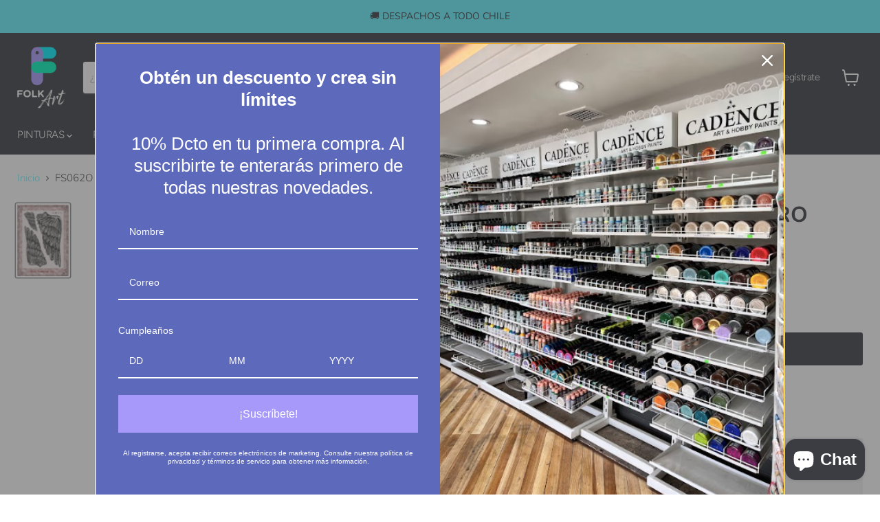

--- FILE ---
content_type: text/html; charset=utf-8
request_url: https://folkart.cl/products/fs062o-foil-estampado-oro-20x30
body_size: 45287
content:
<!doctype html>
<html class="no-js no-touch" lang="es">
  <head>
 
<script id="TOS_SCRIPT_ID" href="//folkart.cl/cdn/shop/t/5/assets/b4e00a73edfd4ba88259ab4f0645757c711b0f690dd9084d8a277b27f02ab191.json?v=49905078700362104471676904446"></script>
    <meta charset="utf-8">
    <meta http-equiv="x-ua-compatible" content="IE=edge">

    <link rel="preconnect" href="https://cdn.shopify.com">
    <link rel="preconnect" href="https://fonts.shopifycdn.com">
    <link rel="preconnect" href="https://v.shopify.com">
    <link rel="preconnect" href="https://cdn.shopifycloud.com">

    <title>FS062O FOIL ESTAMPADO ORO 20X30 — FOLKARTCL</title>

    
      <meta name="description" content="Láminas decorativas FOLEX o también llamadas Folia, con hermosos diseños disponibles en color Oro o Peltre, con motivos naturales, fondos, motivos navideños, vintage, carteles y textos... Listos para tus TRANSFERENCIAS SOBRE CUALQUIER SUPERFICIE: Madera, vidrio, latón, tejidos... . MODO DE EMPLEO Corta la sección o el ">
    

    
  <link rel="shortcut icon" href="//folkart.cl/cdn/shop/files/Ficha_Tecnica_Folkart-10_32x32.png?v=1661282040" type="image/png">


    
      <link rel="canonical" href="https://folkart.cl/products/fs062o-foil-estampado-oro-20x30" />
    

    <meta name="viewport" content="width=device-width">

    
    















<meta property="og:site_name" content="FOLKARTCL">
<meta property="og:url" content="https://folkart.cl/products/fs062o-foil-estampado-oro-20x30">
<meta property="og:title" content="FS062O FOIL ESTAMPADO ORO 20X30">
<meta property="og:type" content="website">
<meta property="og:description" content="Láminas decorativas FOLEX o también llamadas Folia, con hermosos diseños disponibles en color Oro o Peltre, con motivos naturales, fondos, motivos navideños, vintage, carteles y textos... Listos para tus TRANSFERENCIAS SOBRE CUALQUIER SUPERFICIE: Madera, vidrio, latón, tejidos... . MODO DE EMPLEO Corta la sección o el ">




    
    
    

    
    
    <meta
      property="og:image"
      content="https://folkart.cl/cdn/shop/files/062_1200x1698.jpg?v=1704469037"
    />
    <meta
      property="og:image:secure_url"
      content="https://folkart.cl/cdn/shop/files/062_1200x1698.jpg?v=1704469037"
    />
    <meta property="og:image:width" content="1200" />
    <meta property="og:image:height" content="1698" />
    
    
    <meta property="og:image:alt" content="Social media image" />
  
















<meta name="twitter:title" content="FS062O FOIL ESTAMPADO ORO 20X30">
<meta name="twitter:description" content="Láminas decorativas FOLEX o también llamadas Folia, con hermosos diseños disponibles en color Oro o Peltre, con motivos naturales, fondos, motivos navideños, vintage, carteles y textos... Listos para tus TRANSFERENCIAS SOBRE CUALQUIER SUPERFICIE: Madera, vidrio, latón, tejidos... . MODO DE EMPLEO Corta la sección o el ">


    
    
    
      
      
      <meta name="twitter:card" content="summary">
    
    
    <meta
      property="twitter:image"
      content="https://folkart.cl/cdn/shop/files/062_1200x1200_crop_center.jpg?v=1704469037"
    />
    <meta property="twitter:image:width" content="1200" />
    <meta property="twitter:image:height" content="1200" />
    
    
    <meta property="twitter:image:alt" content="Social media image" />
  



    <link rel="preload" href="//folkart.cl/cdn/fonts/figtree/figtree_n3.e4cc0323f8b9feb279bf6ced9d868d88ce80289f.woff2" as="font" crossorigin="anonymous">
    <link rel="preload" as="style" href="//folkart.cl/cdn/shop/t/5/assets/theme.css?v=102269375987932099801763087423">

    <script>window.performance && window.performance.mark && window.performance.mark('shopify.content_for_header.start');</script><meta name="google-site-verification" content="O8jAmLbPj_bSmBHoFHm1AfZcoR_7tld8QvEYPABnSMk">
<meta id="shopify-digital-wallet" name="shopify-digital-wallet" content="/56963039274/digital_wallets/dialog">
<link rel="alternate" type="application/json+oembed" href="https://folkart.cl/products/fs062o-foil-estampado-oro-20x30.oembed">
<script async="async" src="/checkouts/internal/preloads.js?locale=es-CL"></script>
<script id="shopify-features" type="application/json">{"accessToken":"9943fd5c2b79b27569d91373b2976c95","betas":["rich-media-storefront-analytics"],"domain":"folkart.cl","predictiveSearch":true,"shopId":56963039274,"locale":"es"}</script>
<script>var Shopify = Shopify || {};
Shopify.shop = "folkartcl.myshopify.com";
Shopify.locale = "es";
Shopify.currency = {"active":"CLP","rate":"1.0"};
Shopify.country = "CL";
Shopify.theme = {"name":"Empire","id":123975139370,"schema_name":"Empire","schema_version":"7.0.0","theme_store_id":838,"role":"main"};
Shopify.theme.handle = "null";
Shopify.theme.style = {"id":null,"handle":null};
Shopify.cdnHost = "folkart.cl/cdn";
Shopify.routes = Shopify.routes || {};
Shopify.routes.root = "/";</script>
<script type="module">!function(o){(o.Shopify=o.Shopify||{}).modules=!0}(window);</script>
<script>!function(o){function n(){var o=[];function n(){o.push(Array.prototype.slice.apply(arguments))}return n.q=o,n}var t=o.Shopify=o.Shopify||{};t.loadFeatures=n(),t.autoloadFeatures=n()}(window);</script>
<script id="shop-js-analytics" type="application/json">{"pageType":"product"}</script>
<script defer="defer" async type="module" src="//folkart.cl/cdn/shopifycloud/shop-js/modules/v2/client.init-shop-cart-sync_CvZOh8Af.es.esm.js"></script>
<script defer="defer" async type="module" src="//folkart.cl/cdn/shopifycloud/shop-js/modules/v2/chunk.common_3Rxs6Qxh.esm.js"></script>
<script type="module">
  await import("//folkart.cl/cdn/shopifycloud/shop-js/modules/v2/client.init-shop-cart-sync_CvZOh8Af.es.esm.js");
await import("//folkart.cl/cdn/shopifycloud/shop-js/modules/v2/chunk.common_3Rxs6Qxh.esm.js");

  window.Shopify.SignInWithShop?.initShopCartSync?.({"fedCMEnabled":true,"windoidEnabled":true});

</script>
<script>(function() {
  var isLoaded = false;
  function asyncLoad() {
    if (isLoaded) return;
    isLoaded = true;
    var urls = ["https:\/\/storage.nfcube.com\/instafeed-137397bbd1bf521513fe109dae2ef223.js?shop=folkartcl.myshopify.com"];
    for (var i = 0; i < urls.length; i++) {
      var s = document.createElement('script');
      s.type = 'text/javascript';
      s.async = true;
      s.src = urls[i];
      var x = document.getElementsByTagName('script')[0];
      x.parentNode.insertBefore(s, x);
    }
  };
  if(window.attachEvent) {
    window.attachEvent('onload', asyncLoad);
  } else {
    window.addEventListener('load', asyncLoad, false);
  }
})();</script>
<script id="__st">var __st={"a":56963039274,"offset":-10800,"reqid":"e184abe9-f884-4ce0-8689-da585c070205-1768649169","pageurl":"folkart.cl\/products\/fs062o-foil-estampado-oro-20x30","u":"4fe9dcf8e21a","p":"product","rtyp":"product","rid":7047460618282};</script>
<script>window.ShopifyPaypalV4VisibilityTracking = true;</script>
<script id="captcha-bootstrap">!function(){'use strict';const t='contact',e='account',n='new_comment',o=[[t,t],['blogs',n],['comments',n],[t,'customer']],c=[[e,'customer_login'],[e,'guest_login'],[e,'recover_customer_password'],[e,'create_customer']],r=t=>t.map((([t,e])=>`form[action*='/${t}']:not([data-nocaptcha='true']) input[name='form_type'][value='${e}']`)).join(','),a=t=>()=>t?[...document.querySelectorAll(t)].map((t=>t.form)):[];function s(){const t=[...o],e=r(t);return a(e)}const i='password',u='form_key',d=['recaptcha-v3-token','g-recaptcha-response','h-captcha-response',i],f=()=>{try{return window.sessionStorage}catch{return}},m='__shopify_v',_=t=>t.elements[u];function p(t,e,n=!1){try{const o=window.sessionStorage,c=JSON.parse(o.getItem(e)),{data:r}=function(t){const{data:e,action:n}=t;return t[m]||n?{data:e,action:n}:{data:t,action:n}}(c);for(const[e,n]of Object.entries(r))t.elements[e]&&(t.elements[e].value=n);n&&o.removeItem(e)}catch(o){console.error('form repopulation failed',{error:o})}}const l='form_type',E='cptcha';function T(t){t.dataset[E]=!0}const w=window,h=w.document,L='Shopify',v='ce_forms',y='captcha';let A=!1;((t,e)=>{const n=(g='f06e6c50-85a8-45c8-87d0-21a2b65856fe',I='https://cdn.shopify.com/shopifycloud/storefront-forms-hcaptcha/ce_storefront_forms_captcha_hcaptcha.v1.5.2.iife.js',D={infoText:'Protegido por hCaptcha',privacyText:'Privacidad',termsText:'Términos'},(t,e,n)=>{const o=w[L][v],c=o.bindForm;if(c)return c(t,g,e,D).then(n);var r;o.q.push([[t,g,e,D],n]),r=I,A||(h.body.append(Object.assign(h.createElement('script'),{id:'captcha-provider',async:!0,src:r})),A=!0)});var g,I,D;w[L]=w[L]||{},w[L][v]=w[L][v]||{},w[L][v].q=[],w[L][y]=w[L][y]||{},w[L][y].protect=function(t,e){n(t,void 0,e),T(t)},Object.freeze(w[L][y]),function(t,e,n,w,h,L){const[v,y,A,g]=function(t,e,n){const i=e?o:[],u=t?c:[],d=[...i,...u],f=r(d),m=r(i),_=r(d.filter((([t,e])=>n.includes(e))));return[a(f),a(m),a(_),s()]}(w,h,L),I=t=>{const e=t.target;return e instanceof HTMLFormElement?e:e&&e.form},D=t=>v().includes(t);t.addEventListener('submit',(t=>{const e=I(t);if(!e)return;const n=D(e)&&!e.dataset.hcaptchaBound&&!e.dataset.recaptchaBound,o=_(e),c=g().includes(e)&&(!o||!o.value);(n||c)&&t.preventDefault(),c&&!n&&(function(t){try{if(!f())return;!function(t){const e=f();if(!e)return;const n=_(t);if(!n)return;const o=n.value;o&&e.removeItem(o)}(t);const e=Array.from(Array(32),(()=>Math.random().toString(36)[2])).join('');!function(t,e){_(t)||t.append(Object.assign(document.createElement('input'),{type:'hidden',name:u})),t.elements[u].value=e}(t,e),function(t,e){const n=f();if(!n)return;const o=[...t.querySelectorAll(`input[type='${i}']`)].map((({name:t})=>t)),c=[...d,...o],r={};for(const[a,s]of new FormData(t).entries())c.includes(a)||(r[a]=s);n.setItem(e,JSON.stringify({[m]:1,action:t.action,data:r}))}(t,e)}catch(e){console.error('failed to persist form',e)}}(e),e.submit())}));const S=(t,e)=>{t&&!t.dataset[E]&&(n(t,e.some((e=>e===t))),T(t))};for(const o of['focusin','change'])t.addEventListener(o,(t=>{const e=I(t);D(e)&&S(e,y())}));const B=e.get('form_key'),M=e.get(l),P=B&&M;t.addEventListener('DOMContentLoaded',(()=>{const t=y();if(P)for(const e of t)e.elements[l].value===M&&p(e,B);[...new Set([...A(),...v().filter((t=>'true'===t.dataset.shopifyCaptcha))])].forEach((e=>S(e,t)))}))}(h,new URLSearchParams(w.location.search),n,t,e,['guest_login'])})(!0,!0)}();</script>
<script integrity="sha256-4kQ18oKyAcykRKYeNunJcIwy7WH5gtpwJnB7kiuLZ1E=" data-source-attribution="shopify.loadfeatures" defer="defer" src="//folkart.cl/cdn/shopifycloud/storefront/assets/storefront/load_feature-a0a9edcb.js" crossorigin="anonymous"></script>
<script data-source-attribution="shopify.dynamic_checkout.dynamic.init">var Shopify=Shopify||{};Shopify.PaymentButton=Shopify.PaymentButton||{isStorefrontPortableWallets:!0,init:function(){window.Shopify.PaymentButton.init=function(){};var t=document.createElement("script");t.src="https://folkart.cl/cdn/shopifycloud/portable-wallets/latest/portable-wallets.es.js",t.type="module",document.head.appendChild(t)}};
</script>
<script data-source-attribution="shopify.dynamic_checkout.buyer_consent">
  function portableWalletsHideBuyerConsent(e){var t=document.getElementById("shopify-buyer-consent"),n=document.getElementById("shopify-subscription-policy-button");t&&n&&(t.classList.add("hidden"),t.setAttribute("aria-hidden","true"),n.removeEventListener("click",e))}function portableWalletsShowBuyerConsent(e){var t=document.getElementById("shopify-buyer-consent"),n=document.getElementById("shopify-subscription-policy-button");t&&n&&(t.classList.remove("hidden"),t.removeAttribute("aria-hidden"),n.addEventListener("click",e))}window.Shopify?.PaymentButton&&(window.Shopify.PaymentButton.hideBuyerConsent=portableWalletsHideBuyerConsent,window.Shopify.PaymentButton.showBuyerConsent=portableWalletsShowBuyerConsent);
</script>
<script data-source-attribution="shopify.dynamic_checkout.cart.bootstrap">document.addEventListener("DOMContentLoaded",(function(){function t(){return document.querySelector("shopify-accelerated-checkout-cart, shopify-accelerated-checkout")}if(t())Shopify.PaymentButton.init();else{new MutationObserver((function(e,n){t()&&(Shopify.PaymentButton.init(),n.disconnect())})).observe(document.body,{childList:!0,subtree:!0})}}));
</script>

<script>window.performance && window.performance.mark && window.performance.mark('shopify.content_for_header.end');</script>

    <link href="//folkart.cl/cdn/shop/t/5/assets/theme.css?v=102269375987932099801763087423" rel="stylesheet" type="text/css" media="all" />

    
    <script>
      window.Theme = window.Theme || {};
      window.Theme.version = '7.0.0';
      window.Theme.name = 'Empire';
      window.Theme.routes = {
        "root_url": "/",
        "account_url": "/account",
        "account_login_url": "https://shopify.com/56963039274/account?locale=es&region_country=CL",
        "account_logout_url": "/account/logout",
        "account_register_url": "/account/register",
        "account_addresses_url": "/account/addresses",
        "collections_url": "/collections",
        "all_products_collection_url": "/collections/all",
        "search_url": "/search",
        "cart_url": "/cart",
        "cart_add_url": "/cart/add",
        "cart_change_url": "/cart/change",
        "cart_clear_url": "/cart/clear",
        "product_recommendations_url": "/recommendations/products",
      };
    </script>
    

  
  




<!-- BEGIN app block: shopify://apps/ecomposer-builder/blocks/app-embed/a0fc26e1-7741-4773-8b27-39389b4fb4a0 --><!-- DNS Prefetch & Preconnect -->
<link rel="preconnect" href="https://cdn.ecomposer.app" crossorigin>
<link rel="dns-prefetch" href="https://cdn.ecomposer.app">

<link rel="prefetch" href="https://cdn.ecomposer.app/vendors/css/ecom-swiper@11.css" as="style">
<link rel="prefetch" href="https://cdn.ecomposer.app/vendors/js/ecom-swiper@11.0.5.js" as="script">
<link rel="prefetch" href="https://cdn.ecomposer.app/vendors/js/ecom_modal.js" as="script">

<!-- Global CSS --><!--ECOM-EMBED-->
  <style id="ecom-global-css" class="ecom-global-css">/**ECOM-INSERT-CSS**/.ecom-section > div.core__row--columns{max-width: 1200px;}.ecom-column>div.core__column--wrapper{padding: 20px;}div.core__blocks--body>div.ecom-block.elmspace:not(:first-child){margin-top: 20px;}:root{--ecom-global-container-width:1200px;--ecom-global-colunm-gap:20px;--ecom-global-elements-space:20px;--ecom-global-colors-primary:#ffffff;--ecom-global-colors-secondary:#ffffff;--ecom-global-colors-text:#ffffff;--ecom-global-colors-accent:#ffffff;--ecom-global-typography-h1-font-weight:600;--ecom-global-typography-h1-font-size:72px;--ecom-global-typography-h1-line-height:90px;--ecom-global-typography-h1-letter-spacing:-0.02em;--ecom-global-typography-h2-font-weight:600;--ecom-global-typography-h2-font-size:60px;--ecom-global-typography-h2-line-height:72px;--ecom-global-typography-h2-letter-spacing:-0.02em;--ecom-global-typography-h3-font-weight:600;--ecom-global-typography-h3-font-size:48px;--ecom-global-typography-h3-line-height:60px;--ecom-global-typography-h3-letter-spacing:-0.02em;--ecom-global-typography-h4-font-weight:600;--ecom-global-typography-h4-font-size:36px;--ecom-global-typography-h4-line-height:44px;--ecom-global-typography-h4-letter-spacing:-0.02em;--ecom-global-typography-h5-font-weight:600;--ecom-global-typography-h5-font-size:30px;--ecom-global-typography-h5-line-height:38px;--ecom-global-typography-h6-font-weight:600;--ecom-global-typography-h6-font-size:24px;--ecom-global-typography-h6-line-height:32px;--ecom-global-typography-h7-font-weight:400;--ecom-global-typography-h7-font-size:18px;--ecom-global-typography-h7-line-height:28px;}</style>
  <!--/ECOM-EMBED--><!-- Custom CSS & JS --><!-- Open Graph Meta Tags for Pages --><!-- Critical Inline Styles -->
<style class="ecom-theme-helper">.ecom-animation{opacity:0}.ecom-animation.animate,.ecom-animation.ecom-animated{opacity:1}.ecom-cart-popup{display:grid;position:fixed;inset:0;z-index:9999999;align-content:center;padding:5px;justify-content:center;align-items:center;justify-items:center}.ecom-cart-popup::before{content:' ';position:absolute;background:#e5e5e5b3;inset:0}.ecom-ajax-loading{cursor:not-allowed;pointer-events:none;opacity:.6}#ecom-toast{visibility:hidden;max-width:50px;height:60px;margin:auto;background-color:#333;color:#fff;text-align:center;border-radius:2px;position:fixed;z-index:1;left:0;right:0;bottom:30px;font-size:17px;display:grid;grid-template-columns:50px auto;align-items:center;justify-content:start;align-content:center;justify-items:start}#ecom-toast.ecom-toast-show{visibility:visible;animation:ecomFadein .5s,ecomExpand .5s .5s,ecomStay 3s 1s,ecomShrink .5s 4s,ecomFadeout .5s 4.5s}#ecom-toast #ecom-toast-icon{width:50px;height:100%;box-sizing:border-box;background-color:#111;color:#fff;padding:5px}#ecom-toast .ecom-toast-icon-svg{width:100%;height:100%;position:relative;vertical-align:middle;margin:auto;text-align:center}#ecom-toast #ecom-toast-desc{color:#fff;padding:16px;overflow:hidden;white-space:nowrap}@media(max-width:768px){#ecom-toast #ecom-toast-desc{white-space:normal;min-width:250px}#ecom-toast{height:auto;min-height:60px}}.ecom__column-full-height{height:100%}@keyframes ecomFadein{from{bottom:0;opacity:0}to{bottom:30px;opacity:1}}@keyframes ecomExpand{from{min-width:50px}to{min-width:var(--ecom-max-width)}}@keyframes ecomStay{from{min-width:var(--ecom-max-width)}to{min-width:var(--ecom-max-width)}}@keyframes ecomShrink{from{min-width:var(--ecom-max-width)}to{min-width:50px}}@keyframes ecomFadeout{from{bottom:30px;opacity:1}to{bottom:60px;opacity:0}}</style>


<!-- EComposer Config Script -->
<script id="ecom-theme-helpers" async>
window.EComposer=window.EComposer||{};(function(){if(!this.configs)this.configs={};this.configs.ajax_cart={enable:false};this.customer=false;this.proxy_path='/apps/ecomposer-visual-page-builder';
this.popupScriptUrl='https://cdn.shopify.com/extensions/019b200c-ceec-7ac9-af95-28c32fd62de8/ecomposer-94/assets/ecom_popup.js';
this.routes={domain:'https://folkart.cl',root_url:'/',collections_url:'/collections',all_products_collection_url:'/collections/all',cart_url:'/cart',cart_add_url:'/cart/add',cart_change_url:'/cart/change',cart_clear_url:'/cart/clear',cart_update_url:'/cart/update',product_recommendations_url:'/recommendations/products'};
this.queryParams={};
if(window.location.search.length){new URLSearchParams(window.location.search).forEach((value,key)=>{this.queryParams[key]=value})}
this.money_format="${{ amount_no_decimals_with_comma_separator }}";
this.money_with_currency_format="${{ amount_no_decimals_with_comma_separator }} CLP";
this.currencyCodeEnabled=null;this.abTestingData = [];this.formatMoney=function(t,e){const r=this.currencyCodeEnabled?this.money_with_currency_format:this.money_format;function a(t,e){return void 0===t?e:t}function o(t,e,r,o){if(e=a(e,2),r=a(r,","),o=a(o,"."),isNaN(t)||null==t)return 0;var n=(t=(t/100).toFixed(e)).split(".");return n[0].replace(/(\d)(?=(\d\d\d)+(?!\d))/g,"$1"+r)+(n[1]?o+n[1]:"")}"string"==typeof t&&(t=t.replace(".",""));var n="",i=/\{\{\s*(\w+)\s*\}\}/,s=e||r;switch(s.match(i)[1]){case"amount":n=o(t,2);break;case"amount_no_decimals":n=o(t,0);break;case"amount_with_comma_separator":n=o(t,2,".",",");break;case"amount_with_space_separator":n=o(t,2," ",",");break;case"amount_with_period_and_space_separator":n=o(t,2," ",".");break;case"amount_no_decimals_with_comma_separator":n=o(t,0,".",",");break;case"amount_no_decimals_with_space_separator":n=o(t,0," ");break;case"amount_with_apostrophe_separator":n=o(t,2,"'",".")}return s.replace(i,n)};
this.resizeImage=function(t,e){try{if(!e||"original"==e||"full"==e||"master"==e)return t;if(-1!==t.indexOf("cdn.shopify.com")||-1!==t.indexOf("/cdn/shop/")){var r=t.match(/\.(jpg|jpeg|gif|png|bmp|bitmap|tiff|tif|webp)((\#[0-9a-z\-]+)?(\?v=.*)?)?$/gim);if(null==r)return null;var a=t.split(r[0]),o=r[0];return a[0]+"_"+e+o}}catch(r){return t}return t};
this.getProduct=function(t){if(!t)return!1;let e=("/"===this.routes.root_url?"":this.routes.root_url)+"/products/"+t+".js?shop="+Shopify.shop;return window.ECOM_LIVE&&(e="/shop/builder/ajax/ecom-proxy/products/"+t+"?shop="+Shopify.shop),window.fetch(e,{headers:{"Content-Type":"application/json"}}).then(t=>t.ok?t.json():false)};
const u=new URLSearchParams(window.location.search);if(u.has("ecom-redirect")){const r=u.get("ecom-redirect");if(r){let d;try{d=decodeURIComponent(r)}catch{return}d=d.trim().replace(/[\r\n\t]/g,"");if(d.length>2e3)return;const p=["javascript:","data:","vbscript:","file:","ftp:","mailto:","tel:","sms:","chrome:","chrome-extension:","moz-extension:","ms-browser-extension:"],l=d.toLowerCase();for(const o of p)if(l.includes(o))return;const x=[/<script/i,/<\/script/i,/javascript:/i,/vbscript:/i,/onload=/i,/onerror=/i,/onclick=/i,/onmouseover=/i,/onfocus=/i,/onblur=/i,/onsubmit=/i,/onchange=/i,/alert\s*\(/i,/confirm\s*\(/i,/prompt\s*\(/i,/document\./i,/window\./i,/eval\s*\(/i];for(const t of x)if(t.test(d))return;if(d.startsWith("/")&&!d.startsWith("//")){if(!/^[a-zA-Z0-9\-._~:/?#[\]@!$&'()*+,;=%]+$/.test(d))return;if(d.includes("../")||d.includes("./"))return;window.location.href=d;return}if(!d.includes("://")&&!d.startsWith("//")){if(!/^[a-zA-Z0-9\-._~:/?#[\]@!$&'()*+,;=%]+$/.test(d))return;if(d.includes("../")||d.includes("./"))return;window.location.href="/"+d;return}let n;try{n=new URL(d)}catch{return}if(!["http:","https:"].includes(n.protocol))return;if(n.port&&(parseInt(n.port)<1||parseInt(n.port)>65535))return;const a=[window.location.hostname];if(a.includes(n.hostname)&&(n.href===d||n.toString()===d))window.location.href=d}}
}).bind(window.EComposer)();
if(window.Shopify&&window.Shopify.designMode&&window.top&&window.top.opener){window.addEventListener("load",function(){window.top.opener.postMessage({action:"ecomposer:loaded"},"*")})}
</script>

<!-- Quickview Script -->
<script id="ecom-theme-quickview" async>
window.EComposer=window.EComposer||{};(function(){this.initQuickview=function(){var enable_qv=false;const qv_wrapper_script=document.querySelector('#ecom-quickview-template-html');if(!qv_wrapper_script)return;const ecom_quickview=document.createElement('div');ecom_quickview.classList.add('ecom-quickview');ecom_quickview.innerHTML=qv_wrapper_script.innerHTML;document.body.prepend(ecom_quickview);const qv_wrapper=ecom_quickview.querySelector('.ecom-quickview__wrapper');const ecomQuickview=function(e){let t=qv_wrapper.querySelector(".ecom-quickview__content-data");if(t){let i=document.createRange().createContextualFragment(e);t.innerHTML="",t.append(i),qv_wrapper.classList.add("ecom-open");let c=new CustomEvent("ecom:quickview:init",{detail:{wrapper:qv_wrapper}});document.dispatchEvent(c),setTimeout(function(){qv_wrapper.classList.add("ecom-display")},500),closeQuickview(t)}},closeQuickview=function(e){let t=qv_wrapper.querySelector(".ecom-quickview__close-btn"),i=qv_wrapper.querySelector(".ecom-quickview__content");function c(t){let o=t.target;do{if(o==i||o&&o.classList&&o.classList.contains("ecom-modal"))return;o=o.parentNode}while(o);o!=i&&(qv_wrapper.classList.add("ecom-remove"),qv_wrapper.classList.remove("ecom-open","ecom-display","ecom-remove"),setTimeout(function(){e.innerHTML=""},300),document.removeEventListener("click",c),document.removeEventListener("keydown",n))}function n(t){(t.isComposing||27===t.keyCode)&&(qv_wrapper.classList.add("ecom-remove"),qv_wrapper.classList.remove("ecom-open","ecom-display","ecom-remove"),setTimeout(function(){e.innerHTML=""},300),document.removeEventListener("keydown",n),document.removeEventListener("click",c))}t&&t.addEventListener("click",function(t){t.preventDefault(),document.removeEventListener("click",c),document.removeEventListener("keydown",n),qv_wrapper.classList.add("ecom-remove"),qv_wrapper.classList.remove("ecom-open","ecom-display","ecom-remove"),setTimeout(function(){e.innerHTML=""},300)}),document.addEventListener("click",c),document.addEventListener("keydown",n)};function quickViewHandler(e){e&&e.preventDefault();let t=this;t.classList&&t.classList.add("ecom-loading");let i=t.classList?t.getAttribute("href"):window.location.pathname;if(i){if(window.location.search.includes("ecom_template_id")){let c=new URLSearchParams(location.search);i=window.location.pathname+"?section_id="+c.get("ecom_template_id")}else i+=(i.includes("?")?"&":"?")+"section_id=ecom-default-template-quickview";fetch(i).then(function(e){return 200==e.status?e.text():window.document.querySelector("#admin-bar-iframe")?(404==e.status?alert("Please create Ecomposer quickview template first!"):alert("Have some problem with quickview!"),t.classList&&t.classList.remove("ecom-loading"),!1):void window.open(new URL(i).pathname,"_blank")}).then(function(e){e&&(ecomQuickview(e),setTimeout(function(){t.classList&&t.classList.remove("ecom-loading")},300))}).catch(function(e){})}}
if(window.location.search.includes('ecom_template_id')){setTimeout(quickViewHandler,1000)}
if(enable_qv){const qv_buttons=document.querySelectorAll('.ecom-product-quickview');if(qv_buttons.length>0){qv_buttons.forEach(function(button,index){button.addEventListener('click',quickViewHandler)})}}
}}).bind(window.EComposer)();
</script>

<!-- Quickview Template -->
<script type="text/template" id="ecom-quickview-template-html">
<div class="ecom-quickview__wrapper ecom-dn"><div class="ecom-quickview__container"><div class="ecom-quickview__content"><div class="ecom-quickview__content-inner"><div class="ecom-quickview__content-data"></div></div><span class="ecom-quickview__close-btn"><svg version="1.1" xmlns="http://www.w3.org/2000/svg" width="32" height="32" viewBox="0 0 32 32"><path d="M10.722 9.969l-0.754 0.754 5.278 5.278-5.253 5.253 0.754 0.754 5.253-5.253 5.253 5.253 0.754-0.754-5.253-5.253 5.278-5.278-0.754-0.754-5.278 5.278z" fill="#000000"></path></svg></span></div></div></div>
</script>

<!-- Quickview Styles -->
<style class="ecom-theme-quickview">.ecom-quickview .ecom-animation{opacity:1}.ecom-quickview__wrapper{opacity:0;display:none;pointer-events:none}.ecom-quickview__wrapper.ecom-open{position:fixed;top:0;left:0;right:0;bottom:0;display:block;pointer-events:auto;z-index:100000;outline:0!important;-webkit-backface-visibility:hidden;opacity:1;transition:all .1s}.ecom-quickview__container{text-align:center;position:absolute;width:100%;height:100%;left:0;top:0;padding:0 8px;box-sizing:border-box;opacity:0;background-color:rgba(0,0,0,.8);transition:opacity .1s}.ecom-quickview__container:before{content:"";display:inline-block;height:100%;vertical-align:middle}.ecom-quickview__wrapper.ecom-display .ecom-quickview__content{visibility:visible;opacity:1;transform:none}.ecom-quickview__content{position:relative;display:inline-block;opacity:0;visibility:hidden;transition:transform .1s,opacity .1s;transform:translateX(-100px)}.ecom-quickview__content-inner{position:relative;display:inline-block;vertical-align:middle;margin:0 auto;text-align:left;z-index:999;overflow-y:auto;max-height:80vh}.ecom-quickview__content-data>.shopify-section{margin:0 auto;max-width:980px;overflow:hidden;position:relative;background-color:#fff;opacity:0}.ecom-quickview__wrapper.ecom-display .ecom-quickview__content-data>.shopify-section{opacity:1;transform:none}.ecom-quickview__wrapper.ecom-display .ecom-quickview__container{opacity:1}.ecom-quickview__wrapper.ecom-remove #shopify-section-ecom-default-template-quickview{opacity:0;transform:translateX(100px)}.ecom-quickview__close-btn{position:fixed!important;top:0;right:0;transform:none;background-color:transparent;color:#000;opacity:0;width:40px;height:40px;transition:.25s;z-index:9999;stroke:#fff}.ecom-quickview__wrapper.ecom-display .ecom-quickview__close-btn{opacity:1}.ecom-quickview__close-btn:hover{cursor:pointer}@media screen and (max-width:1024px){.ecom-quickview__content{position:absolute;inset:0;margin:50px 15px;display:flex}.ecom-quickview__close-btn{right:0}}.ecom-toast-icon-info{display:none}.ecom-toast-error .ecom-toast-icon-info{display:inline!important}.ecom-toast-error .ecom-toast-icon-success{display:none!important}.ecom-toast-icon-success{fill:#fff;width:35px}</style>

<!-- Toast Template -->
<script type="text/template" id="ecom-template-html"><!-- BEGIN app snippet: ecom-toast --><div id="ecom-toast"><div id="ecom-toast-icon"><svg xmlns="http://www.w3.org/2000/svg" class="ecom-toast-icon-svg ecom-toast-icon-info" fill="none" viewBox="0 0 24 24" stroke="currentColor"><path stroke-linecap="round" stroke-linejoin="round" stroke-width="2" d="M13 16h-1v-4h-1m1-4h.01M21 12a9 9 0 11-18 0 9 9 0 0118 0z"/></svg>
<svg class="ecom-toast-icon-svg ecom-toast-icon-success" xmlns="http://www.w3.org/2000/svg" viewBox="0 0 512 512"><path d="M256 8C119 8 8 119 8 256s111 248 248 248 248-111 248-248S393 8 256 8zm0 48c110.5 0 200 89.5 200 200 0 110.5-89.5 200-200 200-110.5 0-200-89.5-200-200 0-110.5 89.5-200 200-200m140.2 130.3l-22.5-22.7c-4.7-4.7-12.3-4.7-17-.1L215.3 303.7l-59.8-60.3c-4.7-4.7-12.3-4.7-17-.1l-22.7 22.5c-4.7 4.7-4.7 12.3-.1 17l90.8 91.5c4.7 4.7 12.3 4.7 17 .1l172.6-171.2c4.7-4.7 4.7-12.3 .1-17z"/></svg>
</div><div id="ecom-toast-desc"></div></div><!-- END app snippet --></script><!-- END app block --><script src="https://cdn.shopify.com/extensions/019b8d54-2388-79d8-becc-d32a3afe2c7a/omnisend-50/assets/omnisend-in-shop.js" type="text/javascript" defer="defer"></script>
<script src="https://cdn.shopify.com/extensions/019b200c-ceec-7ac9-af95-28c32fd62de8/ecomposer-94/assets/ecom.js" type="text/javascript" defer="defer"></script>
<script src="https://cdn.shopify.com/extensions/7bc9bb47-adfa-4267-963e-cadee5096caf/inbox-1252/assets/inbox-chat-loader.js" type="text/javascript" defer="defer"></script>
<link href="https://monorail-edge.shopifysvc.com" rel="dns-prefetch">
<script>(function(){if ("sendBeacon" in navigator && "performance" in window) {try {var session_token_from_headers = performance.getEntriesByType('navigation')[0].serverTiming.find(x => x.name == '_s').description;} catch {var session_token_from_headers = undefined;}var session_cookie_matches = document.cookie.match(/_shopify_s=([^;]*)/);var session_token_from_cookie = session_cookie_matches && session_cookie_matches.length === 2 ? session_cookie_matches[1] : "";var session_token = session_token_from_headers || session_token_from_cookie || "";function handle_abandonment_event(e) {var entries = performance.getEntries().filter(function(entry) {return /monorail-edge.shopifysvc.com/.test(entry.name);});if (!window.abandonment_tracked && entries.length === 0) {window.abandonment_tracked = true;var currentMs = Date.now();var navigation_start = performance.timing.navigationStart;var payload = {shop_id: 56963039274,url: window.location.href,navigation_start,duration: currentMs - navigation_start,session_token,page_type: "product"};window.navigator.sendBeacon("https://monorail-edge.shopifysvc.com/v1/produce", JSON.stringify({schema_id: "online_store_buyer_site_abandonment/1.1",payload: payload,metadata: {event_created_at_ms: currentMs,event_sent_at_ms: currentMs}}));}}window.addEventListener('pagehide', handle_abandonment_event);}}());</script>
<script id="web-pixels-manager-setup">(function e(e,d,r,n,o){if(void 0===o&&(o={}),!Boolean(null===(a=null===(i=window.Shopify)||void 0===i?void 0:i.analytics)||void 0===a?void 0:a.replayQueue)){var i,a;window.Shopify=window.Shopify||{};var t=window.Shopify;t.analytics=t.analytics||{};var s=t.analytics;s.replayQueue=[],s.publish=function(e,d,r){return s.replayQueue.push([e,d,r]),!0};try{self.performance.mark("wpm:start")}catch(e){}var l=function(){var e={modern:/Edge?\/(1{2}[4-9]|1[2-9]\d|[2-9]\d{2}|\d{4,})\.\d+(\.\d+|)|Firefox\/(1{2}[4-9]|1[2-9]\d|[2-9]\d{2}|\d{4,})\.\d+(\.\d+|)|Chrom(ium|e)\/(9{2}|\d{3,})\.\d+(\.\d+|)|(Maci|X1{2}).+ Version\/(15\.\d+|(1[6-9]|[2-9]\d|\d{3,})\.\d+)([,.]\d+|)( \(\w+\)|)( Mobile\/\w+|) Safari\/|Chrome.+OPR\/(9{2}|\d{3,})\.\d+\.\d+|(CPU[ +]OS|iPhone[ +]OS|CPU[ +]iPhone|CPU IPhone OS|CPU iPad OS)[ +]+(15[._]\d+|(1[6-9]|[2-9]\d|\d{3,})[._]\d+)([._]\d+|)|Android:?[ /-](13[3-9]|1[4-9]\d|[2-9]\d{2}|\d{4,})(\.\d+|)(\.\d+|)|Android.+Firefox\/(13[5-9]|1[4-9]\d|[2-9]\d{2}|\d{4,})\.\d+(\.\d+|)|Android.+Chrom(ium|e)\/(13[3-9]|1[4-9]\d|[2-9]\d{2}|\d{4,})\.\d+(\.\d+|)|SamsungBrowser\/([2-9]\d|\d{3,})\.\d+/,legacy:/Edge?\/(1[6-9]|[2-9]\d|\d{3,})\.\d+(\.\d+|)|Firefox\/(5[4-9]|[6-9]\d|\d{3,})\.\d+(\.\d+|)|Chrom(ium|e)\/(5[1-9]|[6-9]\d|\d{3,})\.\d+(\.\d+|)([\d.]+$|.*Safari\/(?![\d.]+ Edge\/[\d.]+$))|(Maci|X1{2}).+ Version\/(10\.\d+|(1[1-9]|[2-9]\d|\d{3,})\.\d+)([,.]\d+|)( \(\w+\)|)( Mobile\/\w+|) Safari\/|Chrome.+OPR\/(3[89]|[4-9]\d|\d{3,})\.\d+\.\d+|(CPU[ +]OS|iPhone[ +]OS|CPU[ +]iPhone|CPU IPhone OS|CPU iPad OS)[ +]+(10[._]\d+|(1[1-9]|[2-9]\d|\d{3,})[._]\d+)([._]\d+|)|Android:?[ /-](13[3-9]|1[4-9]\d|[2-9]\d{2}|\d{4,})(\.\d+|)(\.\d+|)|Mobile Safari.+OPR\/([89]\d|\d{3,})\.\d+\.\d+|Android.+Firefox\/(13[5-9]|1[4-9]\d|[2-9]\d{2}|\d{4,})\.\d+(\.\d+|)|Android.+Chrom(ium|e)\/(13[3-9]|1[4-9]\d|[2-9]\d{2}|\d{4,})\.\d+(\.\d+|)|Android.+(UC? ?Browser|UCWEB|U3)[ /]?(15\.([5-9]|\d{2,})|(1[6-9]|[2-9]\d|\d{3,})\.\d+)\.\d+|SamsungBrowser\/(5\.\d+|([6-9]|\d{2,})\.\d+)|Android.+MQ{2}Browser\/(14(\.(9|\d{2,})|)|(1[5-9]|[2-9]\d|\d{3,})(\.\d+|))(\.\d+|)|K[Aa][Ii]OS\/(3\.\d+|([4-9]|\d{2,})\.\d+)(\.\d+|)/},d=e.modern,r=e.legacy,n=navigator.userAgent;return n.match(d)?"modern":n.match(r)?"legacy":"unknown"}(),u="modern"===l?"modern":"legacy",c=(null!=n?n:{modern:"",legacy:""})[u],f=function(e){return[e.baseUrl,"/wpm","/b",e.hashVersion,"modern"===e.buildTarget?"m":"l",".js"].join("")}({baseUrl:d,hashVersion:r,buildTarget:u}),m=function(e){var d=e.version,r=e.bundleTarget,n=e.surface,o=e.pageUrl,i=e.monorailEndpoint;return{emit:function(e){var a=e.status,t=e.errorMsg,s=(new Date).getTime(),l=JSON.stringify({metadata:{event_sent_at_ms:s},events:[{schema_id:"web_pixels_manager_load/3.1",payload:{version:d,bundle_target:r,page_url:o,status:a,surface:n,error_msg:t},metadata:{event_created_at_ms:s}}]});if(!i)return console&&console.warn&&console.warn("[Web Pixels Manager] No Monorail endpoint provided, skipping logging."),!1;try{return self.navigator.sendBeacon.bind(self.navigator)(i,l)}catch(e){}var u=new XMLHttpRequest;try{return u.open("POST",i,!0),u.setRequestHeader("Content-Type","text/plain"),u.send(l),!0}catch(e){return console&&console.warn&&console.warn("[Web Pixels Manager] Got an unhandled error while logging to Monorail."),!1}}}}({version:r,bundleTarget:l,surface:e.surface,pageUrl:self.location.href,monorailEndpoint:e.monorailEndpoint});try{o.browserTarget=l,function(e){var d=e.src,r=e.async,n=void 0===r||r,o=e.onload,i=e.onerror,a=e.sri,t=e.scriptDataAttributes,s=void 0===t?{}:t,l=document.createElement("script"),u=document.querySelector("head"),c=document.querySelector("body");if(l.async=n,l.src=d,a&&(l.integrity=a,l.crossOrigin="anonymous"),s)for(var f in s)if(Object.prototype.hasOwnProperty.call(s,f))try{l.dataset[f]=s[f]}catch(e){}if(o&&l.addEventListener("load",o),i&&l.addEventListener("error",i),u)u.appendChild(l);else{if(!c)throw new Error("Did not find a head or body element to append the script");c.appendChild(l)}}({src:f,async:!0,onload:function(){if(!function(){var e,d;return Boolean(null===(d=null===(e=window.Shopify)||void 0===e?void 0:e.analytics)||void 0===d?void 0:d.initialized)}()){var d=window.webPixelsManager.init(e)||void 0;if(d){var r=window.Shopify.analytics;r.replayQueue.forEach((function(e){var r=e[0],n=e[1],o=e[2];d.publishCustomEvent(r,n,o)})),r.replayQueue=[],r.publish=d.publishCustomEvent,r.visitor=d.visitor,r.initialized=!0}}},onerror:function(){return m.emit({status:"failed",errorMsg:"".concat(f," has failed to load")})},sri:function(e){var d=/^sha384-[A-Za-z0-9+/=]+$/;return"string"==typeof e&&d.test(e)}(c)?c:"",scriptDataAttributes:o}),m.emit({status:"loading"})}catch(e){m.emit({status:"failed",errorMsg:(null==e?void 0:e.message)||"Unknown error"})}}})({shopId: 56963039274,storefrontBaseUrl: "https://folkart.cl",extensionsBaseUrl: "https://extensions.shopifycdn.com/cdn/shopifycloud/web-pixels-manager",monorailEndpoint: "https://monorail-edge.shopifysvc.com/unstable/produce_batch",surface: "storefront-renderer",enabledBetaFlags: ["2dca8a86"],webPixelsConfigList: [{"id":"376143914","configuration":"{\"config\":\"{\\\"pixel_id\\\":\\\"G-C9087ZB6PW\\\",\\\"target_country\\\":\\\"CL\\\",\\\"gtag_events\\\":[{\\\"type\\\":\\\"search\\\",\\\"action_label\\\":[\\\"G-C9087ZB6PW\\\",\\\"AW-11223333691\\\/laXsCNbsrqwYELv22ecp\\\"]},{\\\"type\\\":\\\"begin_checkout\\\",\\\"action_label\\\":[\\\"G-C9087ZB6PW\\\",\\\"AW-11223333691\\\/CrGzCNzsrqwYELv22ecp\\\"]},{\\\"type\\\":\\\"view_item\\\",\\\"action_label\\\":[\\\"G-C9087ZB6PW\\\",\\\"AW-11223333691\\\/0TYKCNPsrqwYELv22ecp\\\",\\\"MC-GW94Y371P3\\\"]},{\\\"type\\\":\\\"purchase\\\",\\\"action_label\\\":[\\\"G-C9087ZB6PW\\\",\\\"AW-11223333691\\\/jB2yCM3srqwYELv22ecp\\\",\\\"MC-GW94Y371P3\\\"]},{\\\"type\\\":\\\"page_view\\\",\\\"action_label\\\":[\\\"G-C9087ZB6PW\\\",\\\"AW-11223333691\\\/_lISCNDsrqwYELv22ecp\\\",\\\"MC-GW94Y371P3\\\"]},{\\\"type\\\":\\\"add_payment_info\\\",\\\"action_label\\\":[\\\"G-C9087ZB6PW\\\",\\\"AW-11223333691\\\/RYlBCN_srqwYELv22ecp\\\"]},{\\\"type\\\":\\\"add_to_cart\\\",\\\"action_label\\\":[\\\"G-C9087ZB6PW\\\",\\\"AW-11223333691\\\/TdoeCNnsrqwYELv22ecp\\\"]}],\\\"enable_monitoring_mode\\\":false}\"}","eventPayloadVersion":"v1","runtimeContext":"OPEN","scriptVersion":"b2a88bafab3e21179ed38636efcd8a93","type":"APP","apiClientId":1780363,"privacyPurposes":[],"dataSharingAdjustments":{"protectedCustomerApprovalScopes":["read_customer_address","read_customer_email","read_customer_name","read_customer_personal_data","read_customer_phone"]}},{"id":"153387050","configuration":"{\"pixel_id\":\"178684550835412\",\"pixel_type\":\"facebook_pixel\",\"metaapp_system_user_token\":\"-\"}","eventPayloadVersion":"v1","runtimeContext":"OPEN","scriptVersion":"ca16bc87fe92b6042fbaa3acc2fbdaa6","type":"APP","apiClientId":2329312,"privacyPurposes":["ANALYTICS","MARKETING","SALE_OF_DATA"],"dataSharingAdjustments":{"protectedCustomerApprovalScopes":["read_customer_address","read_customer_email","read_customer_name","read_customer_personal_data","read_customer_phone"]}},{"id":"78774314","configuration":"{\"apiURL\":\"https:\/\/api.omnisend.com\",\"appURL\":\"https:\/\/app.omnisend.com\",\"brandID\":\"65ddfb199f90ffbfa61f3b39\",\"trackingURL\":\"https:\/\/wt.omnisendlink.com\"}","eventPayloadVersion":"v1","runtimeContext":"STRICT","scriptVersion":"aa9feb15e63a302383aa48b053211bbb","type":"APP","apiClientId":186001,"privacyPurposes":["ANALYTICS","MARKETING","SALE_OF_DATA"],"dataSharingAdjustments":{"protectedCustomerApprovalScopes":["read_customer_address","read_customer_email","read_customer_name","read_customer_personal_data","read_customer_phone"]}},{"id":"shopify-app-pixel","configuration":"{}","eventPayloadVersion":"v1","runtimeContext":"STRICT","scriptVersion":"0450","apiClientId":"shopify-pixel","type":"APP","privacyPurposes":["ANALYTICS","MARKETING"]},{"id":"shopify-custom-pixel","eventPayloadVersion":"v1","runtimeContext":"LAX","scriptVersion":"0450","apiClientId":"shopify-pixel","type":"CUSTOM","privacyPurposes":["ANALYTICS","MARKETING"]}],isMerchantRequest: false,initData: {"shop":{"name":"FOLKARTCL","paymentSettings":{"currencyCode":"CLP"},"myshopifyDomain":"folkartcl.myshopify.com","countryCode":"CL","storefrontUrl":"https:\/\/folkart.cl"},"customer":null,"cart":null,"checkout":null,"productVariants":[{"price":{"amount":1800.0,"currencyCode":"CLP"},"product":{"title":"FS062O FOIL ESTAMPADO ORO 20X30","vendor":"ANI ARTS","id":"7047460618282","untranslatedTitle":"FS062O FOIL ESTAMPADO ORO 20X30","url":"\/products\/fs062o-foil-estampado-oro-20x30","type":"FOLIA"},"id":"40892832153642","image":{"src":"\/\/folkart.cl\/cdn\/shop\/files\/062.jpg?v=1704469037"},"sku":"FS062O","title":"Default Title","untranslatedTitle":"Default Title"}],"purchasingCompany":null},},"https://folkart.cl/cdn","fcfee988w5aeb613cpc8e4bc33m6693e112",{"modern":"","legacy":""},{"shopId":"56963039274","storefrontBaseUrl":"https:\/\/folkart.cl","extensionBaseUrl":"https:\/\/extensions.shopifycdn.com\/cdn\/shopifycloud\/web-pixels-manager","surface":"storefront-renderer","enabledBetaFlags":"[\"2dca8a86\"]","isMerchantRequest":"false","hashVersion":"fcfee988w5aeb613cpc8e4bc33m6693e112","publish":"custom","events":"[[\"page_viewed\",{}],[\"product_viewed\",{\"productVariant\":{\"price\":{\"amount\":1800.0,\"currencyCode\":\"CLP\"},\"product\":{\"title\":\"FS062O FOIL ESTAMPADO ORO 20X30\",\"vendor\":\"ANI ARTS\",\"id\":\"7047460618282\",\"untranslatedTitle\":\"FS062O FOIL ESTAMPADO ORO 20X30\",\"url\":\"\/products\/fs062o-foil-estampado-oro-20x30\",\"type\":\"FOLIA\"},\"id\":\"40892832153642\",\"image\":{\"src\":\"\/\/folkart.cl\/cdn\/shop\/files\/062.jpg?v=1704469037\"},\"sku\":\"FS062O\",\"title\":\"Default Title\",\"untranslatedTitle\":\"Default Title\"}}]]"});</script><script>
  window.ShopifyAnalytics = window.ShopifyAnalytics || {};
  window.ShopifyAnalytics.meta = window.ShopifyAnalytics.meta || {};
  window.ShopifyAnalytics.meta.currency = 'CLP';
  var meta = {"product":{"id":7047460618282,"gid":"gid:\/\/shopify\/Product\/7047460618282","vendor":"ANI ARTS","type":"FOLIA","handle":"fs062o-foil-estampado-oro-20x30","variants":[{"id":40892832153642,"price":180000,"name":"FS062O FOIL ESTAMPADO ORO 20X30","public_title":null,"sku":"FS062O"}],"remote":false},"page":{"pageType":"product","resourceType":"product","resourceId":7047460618282,"requestId":"e184abe9-f884-4ce0-8689-da585c070205-1768649169"}};
  for (var attr in meta) {
    window.ShopifyAnalytics.meta[attr] = meta[attr];
  }
</script>
<script class="analytics">
  (function () {
    var customDocumentWrite = function(content) {
      var jquery = null;

      if (window.jQuery) {
        jquery = window.jQuery;
      } else if (window.Checkout && window.Checkout.$) {
        jquery = window.Checkout.$;
      }

      if (jquery) {
        jquery('body').append(content);
      }
    };

    var hasLoggedConversion = function(token) {
      if (token) {
        return document.cookie.indexOf('loggedConversion=' + token) !== -1;
      }
      return false;
    }

    var setCookieIfConversion = function(token) {
      if (token) {
        var twoMonthsFromNow = new Date(Date.now());
        twoMonthsFromNow.setMonth(twoMonthsFromNow.getMonth() + 2);

        document.cookie = 'loggedConversion=' + token + '; expires=' + twoMonthsFromNow;
      }
    }

    var trekkie = window.ShopifyAnalytics.lib = window.trekkie = window.trekkie || [];
    if (trekkie.integrations) {
      return;
    }
    trekkie.methods = [
      'identify',
      'page',
      'ready',
      'track',
      'trackForm',
      'trackLink'
    ];
    trekkie.factory = function(method) {
      return function() {
        var args = Array.prototype.slice.call(arguments);
        args.unshift(method);
        trekkie.push(args);
        return trekkie;
      };
    };
    for (var i = 0; i < trekkie.methods.length; i++) {
      var key = trekkie.methods[i];
      trekkie[key] = trekkie.factory(key);
    }
    trekkie.load = function(config) {
      trekkie.config = config || {};
      trekkie.config.initialDocumentCookie = document.cookie;
      var first = document.getElementsByTagName('script')[0];
      var script = document.createElement('script');
      script.type = 'text/javascript';
      script.onerror = function(e) {
        var scriptFallback = document.createElement('script');
        scriptFallback.type = 'text/javascript';
        scriptFallback.onerror = function(error) {
                var Monorail = {
      produce: function produce(monorailDomain, schemaId, payload) {
        var currentMs = new Date().getTime();
        var event = {
          schema_id: schemaId,
          payload: payload,
          metadata: {
            event_created_at_ms: currentMs,
            event_sent_at_ms: currentMs
          }
        };
        return Monorail.sendRequest("https://" + monorailDomain + "/v1/produce", JSON.stringify(event));
      },
      sendRequest: function sendRequest(endpointUrl, payload) {
        // Try the sendBeacon API
        if (window && window.navigator && typeof window.navigator.sendBeacon === 'function' && typeof window.Blob === 'function' && !Monorail.isIos12()) {
          var blobData = new window.Blob([payload], {
            type: 'text/plain'
          });

          if (window.navigator.sendBeacon(endpointUrl, blobData)) {
            return true;
          } // sendBeacon was not successful

        } // XHR beacon

        var xhr = new XMLHttpRequest();

        try {
          xhr.open('POST', endpointUrl);
          xhr.setRequestHeader('Content-Type', 'text/plain');
          xhr.send(payload);
        } catch (e) {
          console.log(e);
        }

        return false;
      },
      isIos12: function isIos12() {
        return window.navigator.userAgent.lastIndexOf('iPhone; CPU iPhone OS 12_') !== -1 || window.navigator.userAgent.lastIndexOf('iPad; CPU OS 12_') !== -1;
      }
    };
    Monorail.produce('monorail-edge.shopifysvc.com',
      'trekkie_storefront_load_errors/1.1',
      {shop_id: 56963039274,
      theme_id: 123975139370,
      app_name: "storefront",
      context_url: window.location.href,
      source_url: "//folkart.cl/cdn/s/trekkie.storefront.cd680fe47e6c39ca5d5df5f0a32d569bc48c0f27.min.js"});

        };
        scriptFallback.async = true;
        scriptFallback.src = '//folkart.cl/cdn/s/trekkie.storefront.cd680fe47e6c39ca5d5df5f0a32d569bc48c0f27.min.js';
        first.parentNode.insertBefore(scriptFallback, first);
      };
      script.async = true;
      script.src = '//folkart.cl/cdn/s/trekkie.storefront.cd680fe47e6c39ca5d5df5f0a32d569bc48c0f27.min.js';
      first.parentNode.insertBefore(script, first);
    };
    trekkie.load(
      {"Trekkie":{"appName":"storefront","development":false,"defaultAttributes":{"shopId":56963039274,"isMerchantRequest":null,"themeId":123975139370,"themeCityHash":"8499813857802332189","contentLanguage":"es","currency":"CLP","eventMetadataId":"bef286aa-403e-4fec-be6d-ffd468cff51b"},"isServerSideCookieWritingEnabled":true,"monorailRegion":"shop_domain","enabledBetaFlags":["65f19447"]},"Session Attribution":{},"S2S":{"facebookCapiEnabled":true,"source":"trekkie-storefront-renderer","apiClientId":580111}}
    );

    var loaded = false;
    trekkie.ready(function() {
      if (loaded) return;
      loaded = true;

      window.ShopifyAnalytics.lib = window.trekkie;

      var originalDocumentWrite = document.write;
      document.write = customDocumentWrite;
      try { window.ShopifyAnalytics.merchantGoogleAnalytics.call(this); } catch(error) {};
      document.write = originalDocumentWrite;

      window.ShopifyAnalytics.lib.page(null,{"pageType":"product","resourceType":"product","resourceId":7047460618282,"requestId":"e184abe9-f884-4ce0-8689-da585c070205-1768649169","shopifyEmitted":true});

      var match = window.location.pathname.match(/checkouts\/(.+)\/(thank_you|post_purchase)/)
      var token = match? match[1]: undefined;
      if (!hasLoggedConversion(token)) {
        setCookieIfConversion(token);
        window.ShopifyAnalytics.lib.track("Viewed Product",{"currency":"CLP","variantId":40892832153642,"productId":7047460618282,"productGid":"gid:\/\/shopify\/Product\/7047460618282","name":"FS062O FOIL ESTAMPADO ORO 20X30","price":"1800","sku":"FS062O","brand":"ANI ARTS","variant":null,"category":"FOLIA","nonInteraction":true,"remote":false},undefined,undefined,{"shopifyEmitted":true});
      window.ShopifyAnalytics.lib.track("monorail:\/\/trekkie_storefront_viewed_product\/1.1",{"currency":"CLP","variantId":40892832153642,"productId":7047460618282,"productGid":"gid:\/\/shopify\/Product\/7047460618282","name":"FS062O FOIL ESTAMPADO ORO 20X30","price":"1800","sku":"FS062O","brand":"ANI ARTS","variant":null,"category":"FOLIA","nonInteraction":true,"remote":false,"referer":"https:\/\/folkart.cl\/products\/fs062o-foil-estampado-oro-20x30"});
      }
    });


        var eventsListenerScript = document.createElement('script');
        eventsListenerScript.async = true;
        eventsListenerScript.src = "//folkart.cl/cdn/shopifycloud/storefront/assets/shop_events_listener-3da45d37.js";
        document.getElementsByTagName('head')[0].appendChild(eventsListenerScript);

})();</script>
  <script>
  if (!window.ga || (window.ga && typeof window.ga !== 'function')) {
    window.ga = function ga() {
      (window.ga.q = window.ga.q || []).push(arguments);
      if (window.Shopify && window.Shopify.analytics && typeof window.Shopify.analytics.publish === 'function') {
        window.Shopify.analytics.publish("ga_stub_called", {}, {sendTo: "google_osp_migration"});
      }
      console.error("Shopify's Google Analytics stub called with:", Array.from(arguments), "\nSee https://help.shopify.com/manual/promoting-marketing/pixels/pixel-migration#google for more information.");
    };
    if (window.Shopify && window.Shopify.analytics && typeof window.Shopify.analytics.publish === 'function') {
      window.Shopify.analytics.publish("ga_stub_initialized", {}, {sendTo: "google_osp_migration"});
    }
  }
</script>
<script
  defer
  src="https://folkart.cl/cdn/shopifycloud/perf-kit/shopify-perf-kit-3.0.4.min.js"
  data-application="storefront-renderer"
  data-shop-id="56963039274"
  data-render-region="gcp-us-central1"
  data-page-type="product"
  data-theme-instance-id="123975139370"
  data-theme-name="Empire"
  data-theme-version="7.0.0"
  data-monorail-region="shop_domain"
  data-resource-timing-sampling-rate="10"
  data-shs="true"
  data-shs-beacon="true"
  data-shs-export-with-fetch="true"
  data-shs-logs-sample-rate="1"
  data-shs-beacon-endpoint="https://folkart.cl/api/collect"
></script>
</head>

  <body class="template-product" data-instant-allow-query-string >
    <script>
      document.documentElement.className=document.documentElement.className.replace(/\bno-js\b/,'js');
      if(window.Shopify&&window.Shopify.designMode)document.documentElement.className+=' in-theme-editor';
      if(('ontouchstart' in window)||window.DocumentTouch&&document instanceof DocumentTouch)document.documentElement.className=document.documentElement.className.replace(/\bno-touch\b/,'has-touch');
    </script>

    
    <svg
      class="icon-star-reference"
      aria-hidden="true"
      focusable="false"
      role="presentation"
      xmlns="http://www.w3.org/2000/svg" width="20" height="20" viewBox="3 3 17 17" fill="none"
    >
      <symbol id="icon-star">
        <rect class="icon-star-background" width="20" height="20" fill="currentColor"/>
        <path d="M10 3L12.163 7.60778L17 8.35121L13.5 11.9359L14.326 17L10 14.6078L5.674 17L6.5 11.9359L3 8.35121L7.837 7.60778L10 3Z" stroke="currentColor" stroke-width="2" stroke-linecap="round" stroke-linejoin="round" fill="none"/>
      </symbol>
      <clipPath id="icon-star-clip">
        <path d="M10 3L12.163 7.60778L17 8.35121L13.5 11.9359L14.326 17L10 14.6078L5.674 17L6.5 11.9359L3 8.35121L7.837 7.60778L10 3Z" stroke="currentColor" stroke-width="2" stroke-linecap="round" stroke-linejoin="round"/>
      </clipPath>
    </svg>
    


    <a class="skip-to-main" href="#site-main">Ir a contenido</a>

    <div id="shopify-section-static-announcement" class="shopify-section site-announcement"><script
  type="application/json"
  data-section-id="static-announcement"
  data-section-type="static-announcement">
</script>









  
    <div
      class="
        announcement-bar
        
      "
      style="
        color: #3c3d43;
        background: #64f3fe;
      ">
      
        <a
          class="announcement-bar-link"
          href="/pages/politica-de-envios"
          ></a>
      

      
        <div class="announcement-bar-text">
          🚚 DESPACHOS A TODO CHILE
        </div>
      

      <div class="announcement-bar-text-mobile">
        
          🚚 DESPACHOS A TODO CHILE
        
      </div>
    </div>
  


</div>

    <div id="shopify-section-static-utility-bar" class="shopify-section"><style data-shopify>
  .utility-bar {
    background-color: #1b175d;
    border-bottom: 1px solid #ffffff;
  }

  .utility-bar .social-link,
  .utility-bar__menu-link {
    color: #ffffff;
  }

  .utility-bar .disclosure__toggle {
    --disclosure-toggle-text-color: #ffffff;
    --disclosure-toggle-background-color: #1b175d;
  }

  .utility-bar .disclosure__toggle:hover {
    --disclosure-toggle-text-color: #ffffff;
  }

  .utility-bar .social-link:hover,
  .utility-bar__menu-link:hover {
    color: #ffffff;
  }

  .utility-bar .disclosure__toggle::after {
    --disclosure-toggle-svg-color: #ffffff;
  }

  .utility-bar .disclosure__toggle:hover::after {
    --disclosure-toggle-svg-color: #ffffff;
  }
</style>

<script
  type="application/json"
  data-section-type="static-utility-bar"
  data-section-id="static-utility-bar"
  data-section-data
>
  {
    "settings": {
      "mobile_layout": "below"
    }
  }
</script>

</div>

    <header
      class="site-header site-header-nav--open"
      role="banner"
      data-site-header
    >
      <div id="shopify-section-static-header" class="shopify-section site-header-wrapper">


<script
  type="application/json"
  data-section-id="static-header"
  data-section-type="static-header"
  data-section-data>
  {
    "settings": {
      "sticky_header": true,
      "has_box_shadow": false,
      "live_search": {
        "enable": true,
        "enable_images": true,
        "enable_content": true,
        "money_format": "${{ amount_no_decimals_with_comma_separator }}",
        "show_mobile_search_bar": true,
        "context": {
          "view_all_results": "Ver todos los resultados",
          "view_all_products": "Ver todos los productos",
          "content_results": {
            "title": "Publicaciones y páginas",
            "no_results": "No hay resultados."
          },
          "no_results_products": {
            "title": "No hay productos para “*terms*”.",
            "title_in_category": "No hay productos para \u0026quot;*terms*\u0026quot; en *category*.",
            "message": "Lo sentimos, no pudimos encontrar ninguna coincidencia."
          }
        }
      }
    }
  }
</script>





<style data-shopify>
  .site-logo {
    max-width: 250px;
  }

  .site-logo-image {
    max-height: 90px;
  }
</style>

<div
  class="
    site-header-main
    
  "
  data-site-header-main
  data-site-header-sticky
  
    data-site-header-mobile-search-bar
  
>
  <button class="site-header-menu-toggle" data-menu-toggle>
    <div class="site-header-menu-toggle--button" tabindex="-1">
      <span class="toggle-icon--bar toggle-icon--bar-top"></span>
      <span class="toggle-icon--bar toggle-icon--bar-middle"></span>
      <span class="toggle-icon--bar toggle-icon--bar-bottom"></span>
      <span class="visually-hidden">Menú</span>
    </div>
  </button>

  

  <div
    class="
      site-header-main-content
      
    "
  >
    <div class="site-header-logo">
      <a
        class="site-logo"
        href="/">
        
          
          

          

  

  <img
    
      src="//folkart.cl/cdn/shop/files/Ficha_Tecnica_Folkart-03_196x250.png?v=1658782371"
    
    alt=""

    
      data-rimg
      srcset="//folkart.cl/cdn/shop/files/Ficha_Tecnica_Folkart-03_196x250.png?v=1658782371 1x, //folkart.cl/cdn/shop/files/Ficha_Tecnica_Folkart-03_392x500.png?v=1658782371 2x, //folkart.cl/cdn/shop/files/Ficha_Tecnica_Folkart-03_588x750.png?v=1658782371 3x, //folkart.cl/cdn/shop/files/Ficha_Tecnica_Folkart-03_784x1000.png?v=1658782371 4x"
    

    class="site-logo-image"
    
    
  >




        
      </a>
    </div>

    





<div class="live-search" data-live-search><form
    class="
      live-search-form
      form-fields-inline
      
    "
    action="/search"
    method="get"
    role="search"
    aria-label="Product"
    data-live-search-form
  >
    <input type="hidden" name="type" value="article,page,product">
    <div class="form-field no-label"><input
        class="form-field-input live-search-form-field"
        type="text"
        name="q"
        aria-label="Buscar"
        placeholder="¿Qué está buscando?"
        
        autocomplete="off"
        data-live-search-input>
      <button
        class="live-search-takeover-cancel"
        type="button"
        data-live-search-takeover-cancel>
        Cancelar
      </button>

      <button
        class="live-search-button"
        type="submit"
        aria-label="Buscar"
        data-live-search-submit
      >
        <span class="search-icon search-icon--inactive">
          <svg
  aria-hidden="true"
  focusable="false"
  role="presentation"
  xmlns="http://www.w3.org/2000/svg"
  width="23"
  height="24"
  fill="none"
  viewBox="0 0 23 24"
>
  <path d="M21 21L15.5 15.5" stroke="currentColor" stroke-width="2" stroke-linecap="round"/>
  <circle cx="10" cy="9" r="8" stroke="currentColor" stroke-width="2"/>
</svg>

        </span>
        <span class="search-icon search-icon--active">
          <svg
  aria-hidden="true"
  focusable="false"
  role="presentation"
  width="26"
  height="26"
  viewBox="0 0 26 26"
  xmlns="http://www.w3.org/2000/svg"
>
  <g fill-rule="nonzero" fill="currentColor">
    <path d="M13 26C5.82 26 0 20.18 0 13S5.82 0 13 0s13 5.82 13 13-5.82 13-13 13zm0-3.852a9.148 9.148 0 1 0 0-18.296 9.148 9.148 0 0 0 0 18.296z" opacity=".29"/><path d="M13 26c7.18 0 13-5.82 13-13a1.926 1.926 0 0 0-3.852 0A9.148 9.148 0 0 1 13 22.148 1.926 1.926 0 0 0 13 26z"/>
  </g>
</svg>
        </span>
      </button>
    </div>

    <div class="search-flydown" data-live-search-flydown>
      <div class="search-flydown--placeholder" data-live-search-placeholder>
        <div class="search-flydown--product-items">
          
            <a class="search-flydown--product search-flydown--product" href="#">
              
                <div class="search-flydown--product-image">
                  <svg class="placeholder--image placeholder--content-image" xmlns="http://www.w3.org/2000/svg" viewBox="0 0 525.5 525.5"><path d="M324.5 212.7H203c-1.6 0-2.8 1.3-2.8 2.8V308c0 1.6 1.3 2.8 2.8 2.8h121.6c1.6 0 2.8-1.3 2.8-2.8v-92.5c0-1.6-1.3-2.8-2.9-2.8zm1.1 95.3c0 .6-.5 1.1-1.1 1.1H203c-.6 0-1.1-.5-1.1-1.1v-92.5c0-.6.5-1.1 1.1-1.1h121.6c.6 0 1.1.5 1.1 1.1V308z"/><path d="M210.4 299.5H240v.1s.1 0 .2-.1h75.2v-76.2h-105v76.2zm1.8-7.2l20-20c1.6-1.6 3.8-2.5 6.1-2.5s4.5.9 6.1 2.5l1.5 1.5 16.8 16.8c-12.9 3.3-20.7 6.3-22.8 7.2h-27.7v-5.5zm101.5-10.1c-20.1 1.7-36.7 4.8-49.1 7.9l-16.9-16.9 26.3-26.3c1.6-1.6 3.8-2.5 6.1-2.5s4.5.9 6.1 2.5l27.5 27.5v7.8zm-68.9 15.5c9.7-3.5 33.9-10.9 68.9-13.8v13.8h-68.9zm68.9-72.7v46.8l-26.2-26.2c-1.9-1.9-4.5-3-7.3-3s-5.4 1.1-7.3 3l-26.3 26.3-.9-.9c-1.9-1.9-4.5-3-7.3-3s-5.4 1.1-7.3 3l-18.8 18.8V225h101.4z"/><path d="M232.8 254c4.6 0 8.3-3.7 8.3-8.3s-3.7-8.3-8.3-8.3-8.3 3.7-8.3 8.3 3.7 8.3 8.3 8.3zm0-14.9c3.6 0 6.6 2.9 6.6 6.6s-2.9 6.6-6.6 6.6-6.6-2.9-6.6-6.6 3-6.6 6.6-6.6z"/></svg>
                </div>
              

              <div class="search-flydown--product-text">
                <span class="search-flydown--product-title placeholder--content-text"></span>
                <span class="search-flydown--product-price placeholder--content-text"></span>
              </div>
            </a>
          
            <a class="search-flydown--product search-flydown--product" href="#">
              
                <div class="search-flydown--product-image">
                  <svg class="placeholder--image placeholder--content-image" xmlns="http://www.w3.org/2000/svg" viewBox="0 0 525.5 525.5"><path d="M324.5 212.7H203c-1.6 0-2.8 1.3-2.8 2.8V308c0 1.6 1.3 2.8 2.8 2.8h121.6c1.6 0 2.8-1.3 2.8-2.8v-92.5c0-1.6-1.3-2.8-2.9-2.8zm1.1 95.3c0 .6-.5 1.1-1.1 1.1H203c-.6 0-1.1-.5-1.1-1.1v-92.5c0-.6.5-1.1 1.1-1.1h121.6c.6 0 1.1.5 1.1 1.1V308z"/><path d="M210.4 299.5H240v.1s.1 0 .2-.1h75.2v-76.2h-105v76.2zm1.8-7.2l20-20c1.6-1.6 3.8-2.5 6.1-2.5s4.5.9 6.1 2.5l1.5 1.5 16.8 16.8c-12.9 3.3-20.7 6.3-22.8 7.2h-27.7v-5.5zm101.5-10.1c-20.1 1.7-36.7 4.8-49.1 7.9l-16.9-16.9 26.3-26.3c1.6-1.6 3.8-2.5 6.1-2.5s4.5.9 6.1 2.5l27.5 27.5v7.8zm-68.9 15.5c9.7-3.5 33.9-10.9 68.9-13.8v13.8h-68.9zm68.9-72.7v46.8l-26.2-26.2c-1.9-1.9-4.5-3-7.3-3s-5.4 1.1-7.3 3l-26.3 26.3-.9-.9c-1.9-1.9-4.5-3-7.3-3s-5.4 1.1-7.3 3l-18.8 18.8V225h101.4z"/><path d="M232.8 254c4.6 0 8.3-3.7 8.3-8.3s-3.7-8.3-8.3-8.3-8.3 3.7-8.3 8.3 3.7 8.3 8.3 8.3zm0-14.9c3.6 0 6.6 2.9 6.6 6.6s-2.9 6.6-6.6 6.6-6.6-2.9-6.6-6.6 3-6.6 6.6-6.6z"/></svg>
                </div>
              

              <div class="search-flydown--product-text">
                <span class="search-flydown--product-title placeholder--content-text"></span>
                <span class="search-flydown--product-price placeholder--content-text"></span>
              </div>
            </a>
          
            <a class="search-flydown--product search-flydown--product" href="#">
              
                <div class="search-flydown--product-image">
                  <svg class="placeholder--image placeholder--content-image" xmlns="http://www.w3.org/2000/svg" viewBox="0 0 525.5 525.5"><path d="M324.5 212.7H203c-1.6 0-2.8 1.3-2.8 2.8V308c0 1.6 1.3 2.8 2.8 2.8h121.6c1.6 0 2.8-1.3 2.8-2.8v-92.5c0-1.6-1.3-2.8-2.9-2.8zm1.1 95.3c0 .6-.5 1.1-1.1 1.1H203c-.6 0-1.1-.5-1.1-1.1v-92.5c0-.6.5-1.1 1.1-1.1h121.6c.6 0 1.1.5 1.1 1.1V308z"/><path d="M210.4 299.5H240v.1s.1 0 .2-.1h75.2v-76.2h-105v76.2zm1.8-7.2l20-20c1.6-1.6 3.8-2.5 6.1-2.5s4.5.9 6.1 2.5l1.5 1.5 16.8 16.8c-12.9 3.3-20.7 6.3-22.8 7.2h-27.7v-5.5zm101.5-10.1c-20.1 1.7-36.7 4.8-49.1 7.9l-16.9-16.9 26.3-26.3c1.6-1.6 3.8-2.5 6.1-2.5s4.5.9 6.1 2.5l27.5 27.5v7.8zm-68.9 15.5c9.7-3.5 33.9-10.9 68.9-13.8v13.8h-68.9zm68.9-72.7v46.8l-26.2-26.2c-1.9-1.9-4.5-3-7.3-3s-5.4 1.1-7.3 3l-26.3 26.3-.9-.9c-1.9-1.9-4.5-3-7.3-3s-5.4 1.1-7.3 3l-18.8 18.8V225h101.4z"/><path d="M232.8 254c4.6 0 8.3-3.7 8.3-8.3s-3.7-8.3-8.3-8.3-8.3 3.7-8.3 8.3 3.7 8.3 8.3 8.3zm0-14.9c3.6 0 6.6 2.9 6.6 6.6s-2.9 6.6-6.6 6.6-6.6-2.9-6.6-6.6 3-6.6 6.6-6.6z"/></svg>
                </div>
              

              <div class="search-flydown--product-text">
                <span class="search-flydown--product-title placeholder--content-text"></span>
                <span class="search-flydown--product-price placeholder--content-text"></span>
              </div>
            </a>
          
        </div>
      </div>

      <div class="search-flydown--results search-flydown--results--content-enabled" data-live-search-results></div>

      
    </div>
  </form>
</div>


    
  </div>

  <div class="site-header-right">
    <ul class="site-header-actions" data-header-actions>
  
    
      <li class="site-header-actions__account-link">
        <span class="site-header__account-icon">
          


    <svg class="icon-account "    aria-hidden="true"    focusable="false"    role="presentation"    xmlns="http://www.w3.org/2000/svg" viewBox="0 0 22 26" fill="none" xmlns="http://www.w3.org/2000/svg">      <path d="M11.3336 14.4447C14.7538 14.4447 17.5264 11.6417 17.5264 8.18392C17.5264 4.72616 14.7538 1.9231 11.3336 1.9231C7.91347 1.9231 5.14087 4.72616 5.14087 8.18392C5.14087 11.6417 7.91347 14.4447 11.3336 14.4447Z" stroke="currentColor" stroke-width="2" stroke-linecap="round" stroke-linejoin="round"/>      <path d="M20.9678 24.0769C19.5098 20.0278 15.7026 17.3329 11.4404 17.3329C7.17822 17.3329 3.37107 20.0278 1.91309 24.0769" stroke="currentColor" stroke-width="2" stroke-linecap="round" stroke-linejoin="round"/>    </svg>                                                                                                            

        </span>
        <a href="https://shopify.com/56963039274/account?locale=es&region_country=CL" class="site-header_account-link-text">
          Inicia Sesión/Regístrate
        </a>
      </li>
    
  
</ul>


    <div class="site-header-cart">
      <a class="site-header-cart--button" href="/cart">
        <span
          class="site-header-cart--count "
          data-header-cart-count="">
        </span>
        <span class="site-header-cart-icon site-header-cart-icon--svg">
          
            


            <svg width="25" height="24" viewBox="0 0 25 24" fill="currentColor" xmlns="http://www.w3.org/2000/svg">      <path fill-rule="evenodd" clip-rule="evenodd" d="M1 0C0.447715 0 0 0.447715 0 1C0 1.55228 0.447715 2 1 2H1.33877H1.33883C1.61048 2.00005 2.00378 2.23945 2.10939 2.81599L2.10937 2.816L2.11046 2.82171L5.01743 18.1859C5.12011 18.7286 5.64325 19.0852 6.18591 18.9826C6.21078 18.9779 6.23526 18.9723 6.25933 18.9658C6.28646 18.968 6.31389 18.9692 6.34159 18.9692H18.8179H18.8181C19.0302 18.9691 19.2141 18.9765 19.4075 18.9842L19.4077 18.9842C19.5113 18.9884 19.6175 18.9926 19.7323 18.9959C20.0255 19.0043 20.3767 19.0061 20.7177 18.9406C21.08 18.871 21.4685 18.7189 21.8028 18.3961C22.1291 18.081 22.3266 17.6772 22.4479 17.2384C22.4569 17.2058 22.4642 17.1729 22.4699 17.1396L23.944 8.46865C24.2528 7.20993 23.2684 5.99987 21.9896 6H21.9894H4.74727L4.07666 2.45562L4.07608 2.4525C3.83133 1.12381 2.76159 8.49962e-05 1.33889 0H1.33883H1ZM5.12568 8L6.8227 16.9692H18.8178H18.8179C19.0686 16.9691 19.3257 16.9793 19.5406 16.9877L19.5413 16.9877C19.633 16.9913 19.7171 16.9947 19.7896 16.9967C20.0684 17.0047 20.2307 16.9976 20.3403 16.9766C20.3841 16.9681 20.4059 16.96 20.4151 16.9556C20.4247 16.9443 20.4639 16.8918 20.5077 16.7487L21.9794 8.09186C21.9842 8.06359 21.9902 8.03555 21.9974 8.0078C21.9941 8.00358 21.9908 8.00108 21.989 8H5.12568ZM20.416 16.9552C20.4195 16.9534 20.4208 16.9524 20.4205 16.9523C20.4204 16.9523 20.4199 16.9525 20.4191 16.953L20.416 16.9552ZM10.8666 22.4326C10.8666 23.2982 10.195 24 9.36658 24C8.53815 24 7.86658 23.2982 7.86658 22.4326C7.86658 21.567 8.53815 20.8653 9.36658 20.8653C10.195 20.8653 10.8666 21.567 10.8666 22.4326ZM18.0048 24C18.8332 24 19.5048 23.2982 19.5048 22.4326C19.5048 21.567 18.8332 20.8653 18.0048 20.8653C17.1763 20.8653 16.5048 21.567 16.5048 22.4326C16.5048 23.2982 17.1763 24 18.0048 24Z" fill="currentColor"/>    </svg>                                                                                                    

           
        </span>
        <span class="visually-hidden">Ver carro</span>
      </a>
    </div>
  </div>
</div>

<div
  class="
    site-navigation-wrapper
    
      site-navigation--has-actions
    
    
  "
  data-site-navigation
  id="site-header-nav"
>
  <nav
    class="site-navigation"
    aria-label="Principal"
  >
    




<ul
  class="navmenu navmenu-depth-1"
  data-navmenu
  aria-label="Menú principal"
>
  
    
    

    
    
    
    
<li
      class="navmenu-item                    navmenu-item-parent                  navmenu-meganav__item-parent                    navmenu-id-pinturas"
      
        data-navmenu-meganav-trigger
        data-navmenu-meganav-type="meganav-images"
      
      data-navmenu-parent
      
    >
      
        <details data-navmenu-details>
        <summary
      
        class="
          navmenu-link
          navmenu-link-depth-1
          navmenu-link-parent
          
        "
        
          aria-haspopup="true"
          aria-expanded="false"
          data-href="/collections/pinturas"
        
      >
        PINTURAS
        
          <span
            class="navmenu-icon navmenu-icon-depth-1"
            data-navmenu-trigger
          >
            <svg
  aria-hidden="true"
  focusable="false"
  role="presentation"
  width="8"
  height="6"
  viewBox="0 0 8 6"
  fill="none"
  xmlns="http://www.w3.org/2000/svg"
  class="icon-chevron-down"
>
<path class="icon-chevron-down-left" d="M4 4.5L7 1.5" stroke="currentColor" stroke-width="1.25" stroke-linecap="square"/>
<path class="icon-chevron-down-right" d="M4 4.5L1 1.5" stroke="currentColor" stroke-width="1.25" stroke-linecap="square"/>
</svg>

          </span>
        
      
        </summary>
      

      
        
            




<div
  class="navmenu-submenu  navmenu-meganav  navmenu-meganav--desktop"
  data-navmenu-submenu
  data-meganav-menu
  data-meganav-id="1517255946962"
>
  <div class="navmenu-meganav-wrapper navmenu-meganav-standard__wrapper">
    



    <ul
      class="navmenu  navmenu-depth-2  navmenu-meganav-standard__items"
      style="max-width: 225px"
    >
      
<li
          class="navmenu-item          navmenu-item-parent          navmenu-id-pinturas-tiza          navmenu-meganav-standard__item"
          data-navmenu-trigger
          data-navmenu-parent
          >
          <a href="/collections/pinturas-tiza" class="navmenu-item-text navmenu-link-parent">
            PINTURAS TIZA 
          </a>

          
            



<button
  class="navmenu-button"
  data-navmenu-trigger
  aria-expanded="false"
>
  <div class="navmenu-button-wrapper" tabindex="-1">
    <span class="navmenu-icon ">
      <svg
  aria-hidden="true"
  focusable="false"
  role="presentation"
  width="8"
  height="6"
  viewBox="0 0 8 6"
  fill="none"
  xmlns="http://www.w3.org/2000/svg"
  class="icon-chevron-down"
>
<path class="icon-chevron-down-left" d="M4 4.5L7 1.5" stroke="currentColor" stroke-width="1.25" stroke-linecap="square"/>
<path class="icon-chevron-down-right" d="M4 4.5L1 1.5" stroke="currentColor" stroke-width="1.25" stroke-linecap="square"/>
</svg>

    </span>
    <span class="visually-hidden">PINTURAS TIZA </span>
  </div>
</button>

          

          












<ul
  class="
    navmenu
    navmenu-depth-3
    navmenu-submenu
    
  "
  data-navmenu
  
  data-navmenu-submenu
  
>
  
    

    
    

    
    

    

    
      <li
        class="navmenu-item navmenu-id-patinas-y-pinturas-especiales"
      >
        <a
        class="
          navmenu-link
          navmenu-link-depth-3
          
        "
        href="/collections/patinas-y-pinturas-especiales"
        >
          
          PATINAS Y PINTURAS ESPECIALES
</a>
      </li>
    
  
    

    
    

    
    

    

    
      <li
        class="navmenu-item navmenu-id-ceras"
      >
        <a
        class="
          navmenu-link
          navmenu-link-depth-3
          
        "
        href="/collections/ceras"
        >
          
          CERAS
</a>
      </li>
    
  
</ul>

        </li>
      
    </ul>
    



  </div>
</div>

          
      
      </details>
    </li>
  
    
    

    
    
    
    
<li
      class="navmenu-item              navmenu-basic__item                    navmenu-item-parent                  navmenu-basic__item-parent                    navmenu-id-papeles"
      
      data-navmenu-parent
      
    >
      
        <details data-navmenu-details>
        <summary
      
        class="
          navmenu-link
          navmenu-link-depth-1
          navmenu-link-parent
          
        "
        
          aria-haspopup="true"
          aria-expanded="false"
          data-href="/collections/papeles"
        
      >
        PAPELES 
        
          <span
            class="navmenu-icon navmenu-icon-depth-1"
            data-navmenu-trigger
          >
            <svg
  aria-hidden="true"
  focusable="false"
  role="presentation"
  width="8"
  height="6"
  viewBox="0 0 8 6"
  fill="none"
  xmlns="http://www.w3.org/2000/svg"
  class="icon-chevron-down"
>
<path class="icon-chevron-down-left" d="M4 4.5L7 1.5" stroke="currentColor" stroke-width="1.25" stroke-linecap="square"/>
<path class="icon-chevron-down-right" d="M4 4.5L1 1.5" stroke="currentColor" stroke-width="1.25" stroke-linecap="square"/>
</svg>

          </span>
        
      
        </summary>
      

      
        












<ul
  class="
    navmenu
    navmenu-depth-2
    navmenu-submenu
    
  "
  data-navmenu
  
  data-navmenu-submenu
  aria-label="Menú principal"
>
  
    

    
    

    
    

    

    
<li
        class="navmenu-item        navmenu-item-parent        navmenu-id-tipos-de-papeles"
        data-navmenu-parent
      >
        
          <details data-navmenu-details>
          <summary
            data-href="/collections/tipos-de-papeles"
        
          class="navmenu-link navmenu-link-parent "
          
            aria-haspopup="true"
            aria-expanded="false"
          
        >
          
          TIPOS DE PAPELES

            <span
              class="navmenu-icon navmenu-icon-depth-2"
              data-navmenu-trigger
            >
              <svg
  aria-hidden="true"
  focusable="false"
  role="presentation"
  width="8"
  height="6"
  viewBox="0 0 8 6"
  fill="none"
  xmlns="http://www.w3.org/2000/svg"
  class="icon-chevron-down"
>
<path class="icon-chevron-down-left" d="M4 4.5L7 1.5" stroke="currentColor" stroke-width="1.25" stroke-linecap="square"/>
<path class="icon-chevron-down-right" d="M4 4.5L1 1.5" stroke="currentColor" stroke-width="1.25" stroke-linecap="square"/>
</svg>

            </span>
          
        
          </summary>
        

        

        
          












<ul
  class="
    navmenu
    navmenu-depth-3
    navmenu-submenu
    
  "
  data-navmenu
  
  data-navmenu-submenu
  aria-label="Menú principal"
>
  
    

    
    

    
    

    

    
      <li
        class="navmenu-item navmenu-id-papel-japones"
      >
        <a
        class="
          navmenu-link
          navmenu-link-depth-3
          
        "
        href="#"
        >
          
          PAPEL JAPONÉS
</a>
      </li>
    
  
    

    
    

    
    

    

    
      <li
        class="navmenu-item navmenu-id-papel-de-arroz"
      >
        <a
        class="
          navmenu-link
          navmenu-link-depth-3
          
        "
        href="/collections/papel-de-arroz-cadence"
        >
          
           PAPEL DE ARROZ
</a>
      </li>
    
  
    

    
    

    
    

    

    
      <li
        class="navmenu-item navmenu-id-papel-de-arroz-metalizado"
      >
        <a
        class="
          navmenu-link
          navmenu-link-depth-3
          
        "
        href="/collections/papel-de-arroz-metalizado-cadence"
        >
          
          PAPEL DE ARROZ METALIZADO
</a>
      </li>
    
  
    

    
    

    
    

    

    
      <li
        class="navmenu-item navmenu-id-folia"
      >
        <a
        class="
          navmenu-link
          navmenu-link-depth-3
          
        "
        href="/collections/folia"
        >
          
          FOLIA
</a>
      </li>
    
  
    

    
    

    
    

    

    
      <li
        class="navmenu-item navmenu-id-folia-con-diseno"
      >
        <a
        class="
          navmenu-link
          navmenu-link-depth-3
          
        "
        href="/collections/folia-con-diseno"
        >
          
          FOLIA CON DISEÑO
</a>
      </li>
    
  
    

    
    

    
    

    

    
      <li
        class="navmenu-item navmenu-id-folex"
      >
        <a
        class="
          navmenu-link
          navmenu-link-depth-3
          
        "
        href="/collections/folex"
        >
          
          FOLEX
</a>
      </li>
    
  
</ul>

        
        
          </details>
        
      </li>
    
  
</ul>

      
      </details>
    </li>
  
    
    

    
    
    
    
<li
      class="navmenu-item              navmenu-basic__item                    navmenu-item-parent                  navmenu-basic__item-parent                    navmenu-id-soportes"
      
      data-navmenu-parent
      
    >
      
        <details data-navmenu-details>
        <summary
      
        class="
          navmenu-link
          navmenu-link-depth-1
          navmenu-link-parent
          
        "
        
          aria-haspopup="true"
          aria-expanded="false"
          data-href="#"
        
      >
        SOPORTES 
        
          <span
            class="navmenu-icon navmenu-icon-depth-1"
            data-navmenu-trigger
          >
            <svg
  aria-hidden="true"
  focusable="false"
  role="presentation"
  width="8"
  height="6"
  viewBox="0 0 8 6"
  fill="none"
  xmlns="http://www.w3.org/2000/svg"
  class="icon-chevron-down"
>
<path class="icon-chevron-down-left" d="M4 4.5L7 1.5" stroke="currentColor" stroke-width="1.25" stroke-linecap="square"/>
<path class="icon-chevron-down-right" d="M4 4.5L1 1.5" stroke="currentColor" stroke-width="1.25" stroke-linecap="square"/>
</svg>

          </span>
        
      
        </summary>
      

      
        












<ul
  class="
    navmenu
    navmenu-depth-2
    navmenu-submenu
    
  "
  data-navmenu
  
  data-navmenu-submenu
  aria-label="Menú principal"
>
  
    

    
    

    
    

    

    
<li
        class="navmenu-item        navmenu-item-parent        navmenu-id-cajas"
        data-navmenu-parent
      >
        
          <details data-navmenu-details>
          <summary
            data-href="/collections/cajas"
        
          class="navmenu-link navmenu-link-parent "
          
            aria-haspopup="true"
            aria-expanded="false"
          
        >
          
          CAJAS

            <span
              class="navmenu-icon navmenu-icon-depth-2"
              data-navmenu-trigger
            >
              <svg
  aria-hidden="true"
  focusable="false"
  role="presentation"
  width="8"
  height="6"
  viewBox="0 0 8 6"
  fill="none"
  xmlns="http://www.w3.org/2000/svg"
  class="icon-chevron-down"
>
<path class="icon-chevron-down-left" d="M4 4.5L7 1.5" stroke="currentColor" stroke-width="1.25" stroke-linecap="square"/>
<path class="icon-chevron-down-right" d="M4 4.5L1 1.5" stroke="currentColor" stroke-width="1.25" stroke-linecap="square"/>
</svg>

            </span>
          
        
          </summary>
        

        

        
          












<ul
  class="
    navmenu
    navmenu-depth-3
    navmenu-submenu
    
  "
  data-navmenu
  
  data-navmenu-submenu
  aria-label="Menú principal"
>
  
    

    
    

    
    

    

    
      <li
        class="navmenu-item navmenu-id-cajas-decorativas"
      >
        <a
        class="
          navmenu-link
          navmenu-link-depth-3
          
        "
        href="/collections/cajas-decorativas"
        >
          
          CAJAS DECORATIVAS
</a>
      </li>
    
  
    

    
    

    
    

    

    
      <li
        class="navmenu-item navmenu-id-cajones"
      >
        <a
        class="
          navmenu-link
          navmenu-link-depth-3
          
        "
        href="/collections/cajones"
        >
          
          CAJONES
</a>
      </li>
    
  
</ul>

        
        
          </details>
        
      </li>
    
  
</ul>

      
      </details>
    </li>
  
    
    

    
    
    
    
<li
      class="navmenu-item              navmenu-basic__item                    navmenu-item-parent                  navmenu-basic__item-parent                    navmenu-id-auxiliares"
      
      data-navmenu-parent
      
    >
      
        <details data-navmenu-details>
        <summary
      
        class="
          navmenu-link
          navmenu-link-depth-1
          navmenu-link-parent
          
        "
        
          aria-haspopup="true"
          aria-expanded="false"
          data-href="#"
        
      >
        AUXILIARES
        
          <span
            class="navmenu-icon navmenu-icon-depth-1"
            data-navmenu-trigger
          >
            <svg
  aria-hidden="true"
  focusable="false"
  role="presentation"
  width="8"
  height="6"
  viewBox="0 0 8 6"
  fill="none"
  xmlns="http://www.w3.org/2000/svg"
  class="icon-chevron-down"
>
<path class="icon-chevron-down-left" d="M4 4.5L7 1.5" stroke="currentColor" stroke-width="1.25" stroke-linecap="square"/>
<path class="icon-chevron-down-right" d="M4 4.5L1 1.5" stroke="currentColor" stroke-width="1.25" stroke-linecap="square"/>
</svg>

          </span>
        
      
        </summary>
      

      
        












<ul
  class="
    navmenu
    navmenu-depth-2
    navmenu-submenu
    
  "
  data-navmenu
  
  data-navmenu-submenu
  aria-label="Menú principal"
>
  
    

    
    

    
    

    

    
<li
        class="navmenu-item        navmenu-item-parent        navmenu-id-barnices"
        data-navmenu-parent
      >
        
          <details data-navmenu-details>
          <summary
            data-href="/collections/barnices"
        
          class="navmenu-link navmenu-link-parent "
          
            aria-haspopup="true"
            aria-expanded="false"
          
        >
          
          BARNICES

            <span
              class="navmenu-icon navmenu-icon-depth-2"
              data-navmenu-trigger
            >
              <svg
  aria-hidden="true"
  focusable="false"
  role="presentation"
  width="8"
  height="6"
  viewBox="0 0 8 6"
  fill="none"
  xmlns="http://www.w3.org/2000/svg"
  class="icon-chevron-down"
>
<path class="icon-chevron-down-left" d="M4 4.5L7 1.5" stroke="currentColor" stroke-width="1.25" stroke-linecap="square"/>
<path class="icon-chevron-down-right" d="M4 4.5L1 1.5" stroke="currentColor" stroke-width="1.25" stroke-linecap="square"/>
</svg>

            </span>
          
        
          </summary>
        

        

        
          












<ul
  class="
    navmenu
    navmenu-depth-3
    navmenu-submenu
    
  "
  data-navmenu
  
  data-navmenu-submenu
  aria-label="Menú principal"
>
  
    

    
    

    
    

    

    
      <li
        class="navmenu-item navmenu-id-barniz-aqua-stone"
      >
        <a
        class="
          navmenu-link
          navmenu-link-depth-3
          
        "
        href="/collections/barniz-aqua-stone"
        >
          
          BARNIZ AQUA STONE
</a>
      </li>
    
  
    

    
    

    
    

    

    
      <li
        class="navmenu-item navmenu-id-barniz-para-cuero"
      >
        <a
        class="
          navmenu-link
          navmenu-link-depth-3
          
        "
        href="/collections/barniz-para-cuero"
        >
          
          BARNIZ PARA CUERO
</a>
      </li>
    
  
    

    
    

    
    

    

    
      <li
        class="navmenu-item navmenu-id-barniz-gloss"
      >
        <a
        class="
          navmenu-link
          navmenu-link-depth-3
          
        "
        href="/collections/barniz-gloss"
        >
          
          BARNIZ GLOSS
</a>
      </li>
    
  
    

    
    

    
    

    

    
      <li
        class="navmenu-item navmenu-id-barniz-terciopelo"
      >
        <a
        class="
          navmenu-link
          navmenu-link-depth-3
          
        "
        href="/collections/barniz-terciopelo"
        >
          
          BARNIZ TERCIOPELO
</a>
      </li>
    
  
    

    
    

    
    

    

    
      <li
        class="navmenu-item navmenu-id-barniz-spray-brillante"
      >
        <a
        class="
          navmenu-link
          navmenu-link-depth-3
          
        "
        href="/collections/barniz-spray-brillante"
        >
          
          BARNIZ SPRAY BRILLANTE
</a>
      </li>
    
  
    

    
    

    
    

    

    
      <li
        class="navmenu-item navmenu-id-barniz-spray-satinado"
      >
        <a
        class="
          navmenu-link
          navmenu-link-depth-3
          
        "
        href="/collections/barniz-spray-satinado"
        >
          
          BARNIZ SPRAY SATINADO
</a>
      </li>
    
  
    

    
    

    
    

    

    
      <li
        class="navmenu-item navmenu-id-barniz-spray-mate"
      >
        <a
        class="
          navmenu-link
          navmenu-link-depth-3
          
        "
        href="/collections/barniz-spary-mate"
        >
          
          BARNIZ SPRAY MATE
</a>
      </li>
    
  
    

    
    

    
    

    

    
      <li
        class="navmenu-item navmenu-id-barniz-mate"
      >
        <a
        class="
          navmenu-link
          navmenu-link-depth-3
          
        "
        href="#"
        >
          
          BARNIZ MATE
</a>
      </li>
    
  
    

    
    

    
    

    

    
      <li
        class="navmenu-item navmenu-id-barniz-brillante"
      >
        <a
        class="
          navmenu-link
          navmenu-link-depth-3
          
        "
        href="/collections/barniz-brillante"
        >
          
          BARNIZ BRILLANTE
</a>
      </li>
    
  
    

    
    

    
    

    

    
      <li
        class="navmenu-item navmenu-id-barniz-satinado"
      >
        <a
        class="
          navmenu-link
          navmenu-link-depth-3
          
        "
        href="/collections/barniz-satinado"
        >
          
          BARNIZ SATINADO
</a>
      </li>
    
  
</ul>

        
        
          </details>
        
      </li>
    
  
</ul>

      
      </details>
    </li>
  
    
    

    
    
    
    
<li
      class="navmenu-item              navmenu-basic__item                    navmenu-item-parent                  navmenu-basic__item-parent                    navmenu-id-maderas"
      
      data-navmenu-parent
      
    >
      
        <details data-navmenu-details>
        <summary
      
        class="
          navmenu-link
          navmenu-link-depth-1
          navmenu-link-parent
          
        "
        
          aria-haspopup="true"
          aria-expanded="false"
          data-href="/collections/maderas-varias"
        
      >
        MADERAS
        
          <span
            class="navmenu-icon navmenu-icon-depth-1"
            data-navmenu-trigger
          >
            <svg
  aria-hidden="true"
  focusable="false"
  role="presentation"
  width="8"
  height="6"
  viewBox="0 0 8 6"
  fill="none"
  xmlns="http://www.w3.org/2000/svg"
  class="icon-chevron-down"
>
<path class="icon-chevron-down-left" d="M4 4.5L7 1.5" stroke="currentColor" stroke-width="1.25" stroke-linecap="square"/>
<path class="icon-chevron-down-right" d="M4 4.5L1 1.5" stroke="currentColor" stroke-width="1.25" stroke-linecap="square"/>
</svg>

          </span>
        
      
        </summary>
      

      
        












<ul
  class="
    navmenu
    navmenu-depth-2
    navmenu-submenu
    
  "
  data-navmenu
  
  data-navmenu-submenu
  aria-label="Menú principal"
>
  
    

    
    

    
    

    

    
      <li
        class="navmenu-item navmenu-id-diseno"
      >
        <a
        class="
          navmenu-link
          navmenu-link-depth-2
          
        "
        href="#"
        >
          
          DISEÑO
</a>
      </li>
    
  
    

    
    

    
    

    

    
      <li
        class="navmenu-item navmenu-id-cajas-de-te"
      >
        <a
        class="
          navmenu-link
          navmenu-link-depth-2
          
        "
        href="/collections/cajas-de-te"
        >
          
          CAJAS DE TE
</a>
      </li>
    
  
    

    
    

    
    

    

    
      <li
        class="navmenu-item navmenu-id-cajas-con-bisagras"
      >
        <a
        class="
          navmenu-link
          navmenu-link-depth-2
          
        "
        href="/collections/cajas-con-bisagras"
        >
          
          CAJAS CON BISAGRAS
</a>
      </li>
    
  
    

    
    

    
    

    

    
      <li
        class="navmenu-item navmenu-id-cajas-decorativas"
      >
        <a
        class="
          navmenu-link
          navmenu-link-depth-2
          
        "
        href="/collections/cajas-decorativas"
        >
          
          CAJAS DECORATIVAS
</a>
      </li>
    
  
    

    
    

    
    

    

    
      <li
        class="navmenu-item navmenu-id-cajones"
      >
        <a
        class="
          navmenu-link
          navmenu-link-depth-2
          
        "
        href="/collections/cajones"
        >
          
          CAJONES
</a>
      </li>
    
  
</ul>

      
      </details>
    </li>
  
    
    

    
    
    
    
<li
      class="navmenu-item              navmenu-basic__item                    navmenu-item-parent                  navmenu-basic__item-parent                    navmenu-id-stencils"
      
      data-navmenu-parent
      
    >
      
        <details data-navmenu-details>
        <summary
      
        class="
          navmenu-link
          navmenu-link-depth-1
          navmenu-link-parent
          
        "
        
          aria-haspopup="true"
          aria-expanded="false"
          data-href="#"
        
      >
        STENCILS
        
          <span
            class="navmenu-icon navmenu-icon-depth-1"
            data-navmenu-trigger
          >
            <svg
  aria-hidden="true"
  focusable="false"
  role="presentation"
  width="8"
  height="6"
  viewBox="0 0 8 6"
  fill="none"
  xmlns="http://www.w3.org/2000/svg"
  class="icon-chevron-down"
>
<path class="icon-chevron-down-left" d="M4 4.5L7 1.5" stroke="currentColor" stroke-width="1.25" stroke-linecap="square"/>
<path class="icon-chevron-down-right" d="M4 4.5L1 1.5" stroke="currentColor" stroke-width="1.25" stroke-linecap="square"/>
</svg>

          </span>
        
      
        </summary>
      

      
        












<ul
  class="
    navmenu
    navmenu-depth-2
    navmenu-submenu
    
  "
  data-navmenu
  
  data-navmenu-submenu
  aria-label="Menú principal"
>
  
    

    
    

    
    

    

    
<li
        class="navmenu-item        navmenu-item-parent        navmenu-id-disenos"
        data-navmenu-parent
      >
        
          <details data-navmenu-details>
          <summary
            data-href="#"
        
          class="navmenu-link navmenu-link-parent "
          
            aria-haspopup="true"
            aria-expanded="false"
          
        >
          
          DISEÑOS

            <span
              class="navmenu-icon navmenu-icon-depth-2"
              data-navmenu-trigger
            >
              <svg
  aria-hidden="true"
  focusable="false"
  role="presentation"
  width="8"
  height="6"
  viewBox="0 0 8 6"
  fill="none"
  xmlns="http://www.w3.org/2000/svg"
  class="icon-chevron-down"
>
<path class="icon-chevron-down-left" d="M4 4.5L7 1.5" stroke="currentColor" stroke-width="1.25" stroke-linecap="square"/>
<path class="icon-chevron-down-right" d="M4 4.5L1 1.5" stroke="currentColor" stroke-width="1.25" stroke-linecap="square"/>
</svg>

            </span>
          
        
          </summary>
        

        

        
          












<ul
  class="
    navmenu
    navmenu-depth-3
    navmenu-submenu
    
  "
  data-navmenu
  
  data-navmenu-submenu
  aria-label="Menú principal"
>
  
    

    
    

    
    

    

    
      <li
        class="navmenu-item navmenu-id-stencil-de-flores"
      >
        <a
        class="
          navmenu-link
          navmenu-link-depth-3
          
        "
        href="/collections/stencil-de-flores"
        >
          
          STENCIL DE FLORES
</a>
      </li>
    
  
    

    
    

    
    

    

    
      <li
        class="navmenu-item navmenu-id-stencil-de-cocina"
      >
        <a
        class="
          navmenu-link
          navmenu-link-depth-3
          
        "
        href="/collections/stencil-de-cocina"
        >
          
          STENCIL DE COCINA
</a>
      </li>
    
  
    

    
    

    
    

    

    
      <li
        class="navmenu-item navmenu-id-stencil-infantil"
      >
        <a
        class="
          navmenu-link
          navmenu-link-depth-3
          
        "
        href="/collections/stencil-animales"
        >
          
          STENCIL INFANTIL
</a>
      </li>
    
  
    

    
    

    
    

    

    
      <li
        class="navmenu-item navmenu-id-stencil-fondos"
      >
        <a
        class="
          navmenu-link
          navmenu-link-depth-3
          
        "
        href="/collections/stencil-fondos"
        >
          
          STENCIL FONDOS 
</a>
      </li>
    
  
    

    
    

    
    

    

    
      <li
        class="navmenu-item navmenu-id-stencil-guardas"
      >
        <a
        class="
          navmenu-link
          navmenu-link-depth-3
          
        "
        href="/collections/stencil-guardas"
        >
          
          STENCIL GUARDAS
</a>
      </li>
    
  
    

    
    

    
    

    

    
      <li
        class="navmenu-item navmenu-id-stencil-de-frases"
      >
        <a
        class="
          navmenu-link
          navmenu-link-depth-3
          
        "
        href="/collections/stencil-de-frases"
        >
          
          STENCIL DE FRASES 
</a>
      </li>
    
  
    

    
    

    
    

    

    
      <li
        class="navmenu-item navmenu-id-stencil-masculinos"
      >
        <a
        class="
          navmenu-link
          navmenu-link-depth-3
          
        "
        href="/collections/stencil-masculinos"
        >
          
          STENCIL MASCULINOS
</a>
      </li>
    
  
    

    
    

    
    

    

    
      <li
        class="navmenu-item navmenu-id-ver-todo"
      >
        <a
        class="
          navmenu-link
          navmenu-link-depth-3
          
        "
        href="/collections/stencils"
        >
          
          VER TODO
</a>
      </li>
    
  
</ul>

        
        
          </details>
        
      </li>
    
  
</ul>

      
      </details>
    </li>
  
    
    

    
    
    
    
<li
      class="navmenu-item              navmenu-basic__item                    navmenu-item-parent                  navmenu-basic__item-parent                    navmenu-id-moldes-y-timbres"
      
      data-navmenu-parent
      
    >
      
        <details data-navmenu-details>
        <summary
      
        class="
          navmenu-link
          navmenu-link-depth-1
          navmenu-link-parent
          
        "
        
          aria-haspopup="true"
          aria-expanded="false"
          data-href="/collections/moldes-y-timbres"
        
      >
        MOLDES  Y TIMBRES
        
          <span
            class="navmenu-icon navmenu-icon-depth-1"
            data-navmenu-trigger
          >
            <svg
  aria-hidden="true"
  focusable="false"
  role="presentation"
  width="8"
  height="6"
  viewBox="0 0 8 6"
  fill="none"
  xmlns="http://www.w3.org/2000/svg"
  class="icon-chevron-down"
>
<path class="icon-chevron-down-left" d="M4 4.5L7 1.5" stroke="currentColor" stroke-width="1.25" stroke-linecap="square"/>
<path class="icon-chevron-down-right" d="M4 4.5L1 1.5" stroke="currentColor" stroke-width="1.25" stroke-linecap="square"/>
</svg>

          </span>
        
      
        </summary>
      

      
        












<ul
  class="
    navmenu
    navmenu-depth-2
    navmenu-submenu
    
  "
  data-navmenu
  
  data-navmenu-submenu
  aria-label="Menú principal"
>
  
    

    
    

    
    

    

    
      <li
        class="navmenu-item navmenu-id-moldes-de-silicona"
      >
        <a
        class="
          navmenu-link
          navmenu-link-depth-2
          
        "
        href="/collections/moldes-de-silicona"
        >
          
          MOLDES DE SILICONA
</a>
      </li>
    
  
    

    
    

    
    

    

    
      <li
        class="navmenu-item navmenu-id-timbres-o-sellos"
      >
        <a
        class="
          navmenu-link
          navmenu-link-depth-2
          
        "
        href="/collections/timbres-o-sellos"
        >
          
          TIMBRES O SELLOS
</a>
      </li>
    
  
</ul>

      
      </details>
    </li>
  
    
    

    
    
    
    
<li
      class="navmenu-item              navmenu-basic__item                    navmenu-item-parent                  navmenu-basic__item-parent                    navmenu-id-cursos"
      
      data-navmenu-parent
      
    >
      
        <details data-navmenu-details>
        <summary
      
        class="
          navmenu-link
          navmenu-link-depth-1
          navmenu-link-parent
          
        "
        
          aria-haspopup="true"
          aria-expanded="false"
          data-href="#"
        
      >
        CURSOS
        
          <span
            class="navmenu-icon navmenu-icon-depth-1"
            data-navmenu-trigger
          >
            <svg
  aria-hidden="true"
  focusable="false"
  role="presentation"
  width="8"
  height="6"
  viewBox="0 0 8 6"
  fill="none"
  xmlns="http://www.w3.org/2000/svg"
  class="icon-chevron-down"
>
<path class="icon-chevron-down-left" d="M4 4.5L7 1.5" stroke="currentColor" stroke-width="1.25" stroke-linecap="square"/>
<path class="icon-chevron-down-right" d="M4 4.5L1 1.5" stroke="currentColor" stroke-width="1.25" stroke-linecap="square"/>
</svg>

          </span>
        
      
        </summary>
      

      
        












<ul
  class="
    navmenu
    navmenu-depth-2
    navmenu-submenu
    
  "
  data-navmenu
  
  data-navmenu-submenu
  aria-label="Menú principal"
>
  
    

    
    

    
    

    

    
      <li
        class="navmenu-item navmenu-id-cursos-presenciales"
      >
        <a
        class="
          navmenu-link
          navmenu-link-depth-2
          
        "
        href="#"
        >
          
          CURSOS PRESENCIALES
</a>
      </li>
    
  
    

    
    

    
    

    

    
      <li
        class="navmenu-item navmenu-id-cursos-online"
      >
        <a
        class="
          navmenu-link
          navmenu-link-depth-2
          
        "
        href="/pages/cursos"
        >
          
          CURSOS ONLINE
</a>
      </li>
    
  
</ul>

      
      </details>
    </li>
  
    
    

    
    
    
    
<li
      class="navmenu-item              navmenu-basic__item                    navmenu-item-parent                  navmenu-basic__item-parent                    navmenu-id-herramientas"
      
      data-navmenu-parent
      
    >
      
        <details data-navmenu-details>
        <summary
      
        class="
          navmenu-link
          navmenu-link-depth-1
          navmenu-link-parent
          
        "
        
          aria-haspopup="true"
          aria-expanded="false"
          data-href="#"
        
      >
        HERRAMIENTAS
        
          <span
            class="navmenu-icon navmenu-icon-depth-1"
            data-navmenu-trigger
          >
            <svg
  aria-hidden="true"
  focusable="false"
  role="presentation"
  width="8"
  height="6"
  viewBox="0 0 8 6"
  fill="none"
  xmlns="http://www.w3.org/2000/svg"
  class="icon-chevron-down"
>
<path class="icon-chevron-down-left" d="M4 4.5L7 1.5" stroke="currentColor" stroke-width="1.25" stroke-linecap="square"/>
<path class="icon-chevron-down-right" d="M4 4.5L1 1.5" stroke="currentColor" stroke-width="1.25" stroke-linecap="square"/>
</svg>

          </span>
        
      
        </summary>
      

      
        












<ul
  class="
    navmenu
    navmenu-depth-2
    navmenu-submenu
    
  "
  data-navmenu
  
  data-navmenu-submenu
  aria-label="Menú principal"
>
  
    

    
    

    
    

    

    
      <li
        class="navmenu-item navmenu-id-pinceles-y-brochas"
      >
        <a
        class="
          navmenu-link
          navmenu-link-depth-2
          
        "
        href="/collections/gel-limpiador-de-pinceles"
        >
          
          PINCELES Y BROCHAS
</a>
      </li>
    
  
    

    
    

    
    

    

    
      <li
        class="navmenu-item navmenu-id-espatulas"
      >
        <a
        class="
          navmenu-link
          navmenu-link-depth-2
          
        "
        href="#"
        >
          
          ESPÁTULAS
</a>
      </li>
    
  
    

    
    

    
    

    

    
      <li
        class="navmenu-item navmenu-id-quincalleria"
      >
        <a
        class="
          navmenu-link
          navmenu-link-depth-2
          
        "
        href="/collections/quincalleria"
        >
          
          QUINCALLERÍA
</a>
      </li>
    
  
    

    
    

    
    

    

    
      <li
        class="navmenu-item navmenu-id-otras-herramientas"
      >
        <a
        class="
          navmenu-link
          navmenu-link-depth-2
          
        "
        href="#"
        >
          
          OTRAS HERRAMIENTAS
</a>
      </li>
    
  
</ul>

      
      </details>
    </li>
  
</ul>


    
  </nav>
</div>

<div class="site-mobile-nav" id="site-mobile-nav" data-mobile-nav tabindex="0">
  <div class="mobile-nav-panel" data-mobile-nav-panel>

    <ul class="site-header-actions" data-header-actions>
  
    
      <li class="site-header-actions__account-link">
        <span class="site-header__account-icon">
          


    <svg class="icon-account "    aria-hidden="true"    focusable="false"    role="presentation"    xmlns="http://www.w3.org/2000/svg" viewBox="0 0 22 26" fill="none" xmlns="http://www.w3.org/2000/svg">      <path d="M11.3336 14.4447C14.7538 14.4447 17.5264 11.6417 17.5264 8.18392C17.5264 4.72616 14.7538 1.9231 11.3336 1.9231C7.91347 1.9231 5.14087 4.72616 5.14087 8.18392C5.14087 11.6417 7.91347 14.4447 11.3336 14.4447Z" stroke="currentColor" stroke-width="2" stroke-linecap="round" stroke-linejoin="round"/>      <path d="M20.9678 24.0769C19.5098 20.0278 15.7026 17.3329 11.4404 17.3329C7.17822 17.3329 3.37107 20.0278 1.91309 24.0769" stroke="currentColor" stroke-width="2" stroke-linecap="round" stroke-linejoin="round"/>    </svg>                                                                                                            

        </span>
        <a href="https://shopify.com/56963039274/account?locale=es&region_country=CL" class="site-header_account-link-text">
          Inicia Sesión/Regístrate
        </a>
      </li>
    
  
</ul>


    <a
      class="mobile-nav-close"
      href="#site-header-nav"
      data-mobile-nav-close>
      <svg
  aria-hidden="true"
  focusable="false"
  role="presentation"
  xmlns="http://www.w3.org/2000/svg"
  width="13"
  height="13"
  viewBox="0 0 13 13"
>
  <path fill="currentColor" fill-rule="evenodd" d="M5.306 6.5L0 1.194 1.194 0 6.5 5.306 11.806 0 13 1.194 7.694 6.5 13 11.806 11.806 13 6.5 7.694 1.194 13 0 11.806 5.306 6.5z"/>
</svg>
      <span class="visually-hidden">Cerrar</span>
    </a>

    <div class="mobile-nav-content" data-mobile-nav-content>
      




<ul
  class="navmenu navmenu-depth-1"
  data-navmenu
  aria-label="Menú principal"
>
  
    
    

    
    
    
<li
      class="navmenu-item      navmenu-item-parent      navmenu-id-pinturas"
      data-navmenu-parent
    >
      <a
        class="navmenu-link navmenu-link-parent "
        href="/collections/pinturas"
        
          aria-haspopup="true"
          aria-expanded="false"
        
      >
        PINTURAS
      </a>

      
        



<button
  class="navmenu-button"
  data-navmenu-trigger
  aria-expanded="false"
>
  <div class="navmenu-button-wrapper" tabindex="-1">
    <span class="navmenu-icon ">
      <svg
  aria-hidden="true"
  focusable="false"
  role="presentation"
  width="8"
  height="6"
  viewBox="0 0 8 6"
  fill="none"
  xmlns="http://www.w3.org/2000/svg"
  class="icon-chevron-down"
>
<path class="icon-chevron-down-left" d="M4 4.5L7 1.5" stroke="currentColor" stroke-width="1.25" stroke-linecap="square"/>
<path class="icon-chevron-down-right" d="M4 4.5L1 1.5" stroke="currentColor" stroke-width="1.25" stroke-linecap="square"/>
</svg>

    </span>
    <span class="visually-hidden">PINTURAS</span>
  </div>
</button>

      

      
      
        
        <div class="navmenu-submenu navmenu-meganav" data-navmenu-submenu data-accordion-content>
        



      

      
        












<ul
  class="
    navmenu
    navmenu-depth-2
    navmenu-submenu
    
  "
  data-navmenu
  
  data-navmenu-submenu
  aria-label="Menú principal"
>
  
    

    
    

    
    

    

    
<li
        class="navmenu-item        navmenu-item-parent        navmenu-id-pinturas-tiza"
        data-navmenu-parent
      >
        
          <a
            href="/collections/pinturas-tiza"
        
          class="navmenu-link navmenu-link-parent "
          
            aria-haspopup="true"
            aria-expanded="false"
          
        >
          
          PINTURAS TIZA 

        
          </a>
        

        
          



<button
  class="navmenu-button"
  data-navmenu-trigger
  aria-expanded="false"
>
  <div class="navmenu-button-wrapper" tabindex="-1">
    <span class="navmenu-icon navmenu-icon-depth-2">
      <svg
  aria-hidden="true"
  focusable="false"
  role="presentation"
  width="8"
  height="6"
  viewBox="0 0 8 6"
  fill="none"
  xmlns="http://www.w3.org/2000/svg"
  class="icon-chevron-down"
>
<path class="icon-chevron-down-left" d="M4 4.5L7 1.5" stroke="currentColor" stroke-width="1.25" stroke-linecap="square"/>
<path class="icon-chevron-down-right" d="M4 4.5L1 1.5" stroke="currentColor" stroke-width="1.25" stroke-linecap="square"/>
</svg>

    </span>
    <span class="visually-hidden">PINTURAS TIZA </span>
  </div>
</button>

        

        
          












<ul
  class="
    navmenu
    navmenu-depth-3
    navmenu-submenu
    
  "
  data-navmenu
  data-accordion-content
  data-navmenu-submenu
  aria-label="Menú principal"
>
  
    

    
    

    
    

    

    
      <li
        class="navmenu-item navmenu-id-patinas-y-pinturas-especiales"
      >
        <a
        class="
          navmenu-link
          navmenu-link-depth-3
          
        "
        href="/collections/patinas-y-pinturas-especiales"
        >
          
          PATINAS Y PINTURAS ESPECIALES
</a>
      </li>
    
  
    

    
    

    
    

    

    
      <li
        class="navmenu-item navmenu-id-ceras"
      >
        <a
        class="
          navmenu-link
          navmenu-link-depth-3
          
        "
        href="/collections/ceras"
        >
          
          CERAS
</a>
      </li>
    
  
</ul>

        
        
      </li>
    
  
</ul>

      

      
        



        </div>
      
    </li>
  
    
    

    
    
    
<li
      class="navmenu-item      navmenu-item-parent      navmenu-id-papeles"
      data-navmenu-parent
    >
      <a
        class="navmenu-link navmenu-link-parent "
        href="/collections/papeles"
        
          aria-haspopup="true"
          aria-expanded="false"
        
      >
        PAPELES 
      </a>

      
        



<button
  class="navmenu-button"
  data-navmenu-trigger
  aria-expanded="false"
>
  <div class="navmenu-button-wrapper" tabindex="-1">
    <span class="navmenu-icon ">
      <svg
  aria-hidden="true"
  focusable="false"
  role="presentation"
  width="8"
  height="6"
  viewBox="0 0 8 6"
  fill="none"
  xmlns="http://www.w3.org/2000/svg"
  class="icon-chevron-down"
>
<path class="icon-chevron-down-left" d="M4 4.5L7 1.5" stroke="currentColor" stroke-width="1.25" stroke-linecap="square"/>
<path class="icon-chevron-down-right" d="M4 4.5L1 1.5" stroke="currentColor" stroke-width="1.25" stroke-linecap="square"/>
</svg>

    </span>
    <span class="visually-hidden">PAPELES </span>
  </div>
</button>

      

      
      

      
        












<ul
  class="
    navmenu
    navmenu-depth-2
    navmenu-submenu
    
  "
  data-navmenu
  data-accordion-content
  data-navmenu-submenu
  aria-label="Menú principal"
>
  
    

    
    

    
    

    

    
<li
        class="navmenu-item        navmenu-item-parent        navmenu-id-tipos-de-papeles"
        data-navmenu-parent
      >
        
          <a
            href="/collections/tipos-de-papeles"
        
          class="navmenu-link navmenu-link-parent "
          
            aria-haspopup="true"
            aria-expanded="false"
          
        >
          
          TIPOS DE PAPELES

        
          </a>
        

        
          



<button
  class="navmenu-button"
  data-navmenu-trigger
  aria-expanded="false"
>
  <div class="navmenu-button-wrapper" tabindex="-1">
    <span class="navmenu-icon navmenu-icon-depth-2">
      <svg
  aria-hidden="true"
  focusable="false"
  role="presentation"
  width="8"
  height="6"
  viewBox="0 0 8 6"
  fill="none"
  xmlns="http://www.w3.org/2000/svg"
  class="icon-chevron-down"
>
<path class="icon-chevron-down-left" d="M4 4.5L7 1.5" stroke="currentColor" stroke-width="1.25" stroke-linecap="square"/>
<path class="icon-chevron-down-right" d="M4 4.5L1 1.5" stroke="currentColor" stroke-width="1.25" stroke-linecap="square"/>
</svg>

    </span>
    <span class="visually-hidden">TIPOS DE PAPELES</span>
  </div>
</button>

        

        
          












<ul
  class="
    navmenu
    navmenu-depth-3
    navmenu-submenu
    
  "
  data-navmenu
  data-accordion-content
  data-navmenu-submenu
  aria-label="Menú principal"
>
  
    

    
    

    
    

    

    
      <li
        class="navmenu-item navmenu-id-papel-japones"
      >
        <a
        class="
          navmenu-link
          navmenu-link-depth-3
          
        "
        href="#"
        >
          
          PAPEL JAPONÉS
</a>
      </li>
    
  
    

    
    

    
    

    

    
      <li
        class="navmenu-item navmenu-id-papel-de-arroz"
      >
        <a
        class="
          navmenu-link
          navmenu-link-depth-3
          
        "
        href="/collections/papel-de-arroz-cadence"
        >
          
           PAPEL DE ARROZ
</a>
      </li>
    
  
    

    
    

    
    

    

    
      <li
        class="navmenu-item navmenu-id-papel-de-arroz-metalizado"
      >
        <a
        class="
          navmenu-link
          navmenu-link-depth-3
          
        "
        href="/collections/papel-de-arroz-metalizado-cadence"
        >
          
          PAPEL DE ARROZ METALIZADO
</a>
      </li>
    
  
    

    
    

    
    

    

    
      <li
        class="navmenu-item navmenu-id-folia"
      >
        <a
        class="
          navmenu-link
          navmenu-link-depth-3
          
        "
        href="/collections/folia"
        >
          
          FOLIA
</a>
      </li>
    
  
    

    
    

    
    

    

    
      <li
        class="navmenu-item navmenu-id-folia-con-diseno"
      >
        <a
        class="
          navmenu-link
          navmenu-link-depth-3
          
        "
        href="/collections/folia-con-diseno"
        >
          
          FOLIA CON DISEÑO
</a>
      </li>
    
  
    

    
    

    
    

    

    
      <li
        class="navmenu-item navmenu-id-folex"
      >
        <a
        class="
          navmenu-link
          navmenu-link-depth-3
          
        "
        href="/collections/folex"
        >
          
          FOLEX
</a>
      </li>
    
  
</ul>

        
        
      </li>
    
  
</ul>

      

      
    </li>
  
    
    

    
    
    
<li
      class="navmenu-item      navmenu-item-parent      navmenu-id-soportes"
      data-navmenu-parent
    >
      <a
        class="navmenu-link navmenu-link-parent "
        href="#"
        
          aria-haspopup="true"
          aria-expanded="false"
        
      >
        SOPORTES 
      </a>

      
        



<button
  class="navmenu-button"
  data-navmenu-trigger
  aria-expanded="false"
>
  <div class="navmenu-button-wrapper" tabindex="-1">
    <span class="navmenu-icon ">
      <svg
  aria-hidden="true"
  focusable="false"
  role="presentation"
  width="8"
  height="6"
  viewBox="0 0 8 6"
  fill="none"
  xmlns="http://www.w3.org/2000/svg"
  class="icon-chevron-down"
>
<path class="icon-chevron-down-left" d="M4 4.5L7 1.5" stroke="currentColor" stroke-width="1.25" stroke-linecap="square"/>
<path class="icon-chevron-down-right" d="M4 4.5L1 1.5" stroke="currentColor" stroke-width="1.25" stroke-linecap="square"/>
</svg>

    </span>
    <span class="visually-hidden">SOPORTES </span>
  </div>
</button>

      

      
      

      
        












<ul
  class="
    navmenu
    navmenu-depth-2
    navmenu-submenu
    
  "
  data-navmenu
  data-accordion-content
  data-navmenu-submenu
  aria-label="Menú principal"
>
  
    

    
    

    
    

    

    
<li
        class="navmenu-item        navmenu-item-parent        navmenu-id-cajas"
        data-navmenu-parent
      >
        
          <a
            href="/collections/cajas"
        
          class="navmenu-link navmenu-link-parent "
          
            aria-haspopup="true"
            aria-expanded="false"
          
        >
          
          CAJAS

        
          </a>
        

        
          



<button
  class="navmenu-button"
  data-navmenu-trigger
  aria-expanded="false"
>
  <div class="navmenu-button-wrapper" tabindex="-1">
    <span class="navmenu-icon navmenu-icon-depth-2">
      <svg
  aria-hidden="true"
  focusable="false"
  role="presentation"
  width="8"
  height="6"
  viewBox="0 0 8 6"
  fill="none"
  xmlns="http://www.w3.org/2000/svg"
  class="icon-chevron-down"
>
<path class="icon-chevron-down-left" d="M4 4.5L7 1.5" stroke="currentColor" stroke-width="1.25" stroke-linecap="square"/>
<path class="icon-chevron-down-right" d="M4 4.5L1 1.5" stroke="currentColor" stroke-width="1.25" stroke-linecap="square"/>
</svg>

    </span>
    <span class="visually-hidden">CAJAS</span>
  </div>
</button>

        

        
          












<ul
  class="
    navmenu
    navmenu-depth-3
    navmenu-submenu
    
  "
  data-navmenu
  data-accordion-content
  data-navmenu-submenu
  aria-label="Menú principal"
>
  
    

    
    

    
    

    

    
      <li
        class="navmenu-item navmenu-id-cajas-decorativas"
      >
        <a
        class="
          navmenu-link
          navmenu-link-depth-3
          
        "
        href="/collections/cajas-decorativas"
        >
          
          CAJAS DECORATIVAS
</a>
      </li>
    
  
    

    
    

    
    

    

    
      <li
        class="navmenu-item navmenu-id-cajones"
      >
        <a
        class="
          navmenu-link
          navmenu-link-depth-3
          
        "
        href="/collections/cajones"
        >
          
          CAJONES
</a>
      </li>
    
  
</ul>

        
        
      </li>
    
  
</ul>

      

      
    </li>
  
    
    

    
    
    
<li
      class="navmenu-item      navmenu-item-parent      navmenu-id-auxiliares"
      data-navmenu-parent
    >
      <a
        class="navmenu-link navmenu-link-parent "
        href="#"
        
          aria-haspopup="true"
          aria-expanded="false"
        
      >
        AUXILIARES
      </a>

      
        



<button
  class="navmenu-button"
  data-navmenu-trigger
  aria-expanded="false"
>
  <div class="navmenu-button-wrapper" tabindex="-1">
    <span class="navmenu-icon ">
      <svg
  aria-hidden="true"
  focusable="false"
  role="presentation"
  width="8"
  height="6"
  viewBox="0 0 8 6"
  fill="none"
  xmlns="http://www.w3.org/2000/svg"
  class="icon-chevron-down"
>
<path class="icon-chevron-down-left" d="M4 4.5L7 1.5" stroke="currentColor" stroke-width="1.25" stroke-linecap="square"/>
<path class="icon-chevron-down-right" d="M4 4.5L1 1.5" stroke="currentColor" stroke-width="1.25" stroke-linecap="square"/>
</svg>

    </span>
    <span class="visually-hidden">AUXILIARES</span>
  </div>
</button>

      

      
      

      
        












<ul
  class="
    navmenu
    navmenu-depth-2
    navmenu-submenu
    
  "
  data-navmenu
  data-accordion-content
  data-navmenu-submenu
  aria-label="Menú principal"
>
  
    

    
    

    
    

    

    
<li
        class="navmenu-item        navmenu-item-parent        navmenu-id-barnices"
        data-navmenu-parent
      >
        
          <a
            href="/collections/barnices"
        
          class="navmenu-link navmenu-link-parent "
          
            aria-haspopup="true"
            aria-expanded="false"
          
        >
          
          BARNICES

        
          </a>
        

        
          



<button
  class="navmenu-button"
  data-navmenu-trigger
  aria-expanded="false"
>
  <div class="navmenu-button-wrapper" tabindex="-1">
    <span class="navmenu-icon navmenu-icon-depth-2">
      <svg
  aria-hidden="true"
  focusable="false"
  role="presentation"
  width="8"
  height="6"
  viewBox="0 0 8 6"
  fill="none"
  xmlns="http://www.w3.org/2000/svg"
  class="icon-chevron-down"
>
<path class="icon-chevron-down-left" d="M4 4.5L7 1.5" stroke="currentColor" stroke-width="1.25" stroke-linecap="square"/>
<path class="icon-chevron-down-right" d="M4 4.5L1 1.5" stroke="currentColor" stroke-width="1.25" stroke-linecap="square"/>
</svg>

    </span>
    <span class="visually-hidden">BARNICES</span>
  </div>
</button>

        

        
          












<ul
  class="
    navmenu
    navmenu-depth-3
    navmenu-submenu
    
  "
  data-navmenu
  data-accordion-content
  data-navmenu-submenu
  aria-label="Menú principal"
>
  
    

    
    

    
    

    

    
      <li
        class="navmenu-item navmenu-id-barniz-aqua-stone"
      >
        <a
        class="
          navmenu-link
          navmenu-link-depth-3
          
        "
        href="/collections/barniz-aqua-stone"
        >
          
          BARNIZ AQUA STONE
</a>
      </li>
    
  
    

    
    

    
    

    

    
      <li
        class="navmenu-item navmenu-id-barniz-para-cuero"
      >
        <a
        class="
          navmenu-link
          navmenu-link-depth-3
          
        "
        href="/collections/barniz-para-cuero"
        >
          
          BARNIZ PARA CUERO
</a>
      </li>
    
  
    

    
    

    
    

    

    
      <li
        class="navmenu-item navmenu-id-barniz-gloss"
      >
        <a
        class="
          navmenu-link
          navmenu-link-depth-3
          
        "
        href="/collections/barniz-gloss"
        >
          
          BARNIZ GLOSS
</a>
      </li>
    
  
    

    
    

    
    

    

    
      <li
        class="navmenu-item navmenu-id-barniz-terciopelo"
      >
        <a
        class="
          navmenu-link
          navmenu-link-depth-3
          
        "
        href="/collections/barniz-terciopelo"
        >
          
          BARNIZ TERCIOPELO
</a>
      </li>
    
  
    

    
    

    
    

    

    
      <li
        class="navmenu-item navmenu-id-barniz-spray-brillante"
      >
        <a
        class="
          navmenu-link
          navmenu-link-depth-3
          
        "
        href="/collections/barniz-spray-brillante"
        >
          
          BARNIZ SPRAY BRILLANTE
</a>
      </li>
    
  
    

    
    

    
    

    

    
      <li
        class="navmenu-item navmenu-id-barniz-spray-satinado"
      >
        <a
        class="
          navmenu-link
          navmenu-link-depth-3
          
        "
        href="/collections/barniz-spray-satinado"
        >
          
          BARNIZ SPRAY SATINADO
</a>
      </li>
    
  
    

    
    

    
    

    

    
      <li
        class="navmenu-item navmenu-id-barniz-spray-mate"
      >
        <a
        class="
          navmenu-link
          navmenu-link-depth-3
          
        "
        href="/collections/barniz-spary-mate"
        >
          
          BARNIZ SPRAY MATE
</a>
      </li>
    
  
    

    
    

    
    

    

    
      <li
        class="navmenu-item navmenu-id-barniz-mate"
      >
        <a
        class="
          navmenu-link
          navmenu-link-depth-3
          
        "
        href="#"
        >
          
          BARNIZ MATE
</a>
      </li>
    
  
    

    
    

    
    

    

    
      <li
        class="navmenu-item navmenu-id-barniz-brillante"
      >
        <a
        class="
          navmenu-link
          navmenu-link-depth-3
          
        "
        href="/collections/barniz-brillante"
        >
          
          BARNIZ BRILLANTE
</a>
      </li>
    
  
    

    
    

    
    

    

    
      <li
        class="navmenu-item navmenu-id-barniz-satinado"
      >
        <a
        class="
          navmenu-link
          navmenu-link-depth-3
          
        "
        href="/collections/barniz-satinado"
        >
          
          BARNIZ SATINADO
</a>
      </li>
    
  
</ul>

        
        
      </li>
    
  
</ul>

      

      
    </li>
  
    
    

    
    
    
<li
      class="navmenu-item      navmenu-item-parent      navmenu-id-maderas"
      data-navmenu-parent
    >
      <a
        class="navmenu-link navmenu-link-parent "
        href="/collections/maderas-varias"
        
          aria-haspopup="true"
          aria-expanded="false"
        
      >
        MADERAS
      </a>

      
        



<button
  class="navmenu-button"
  data-navmenu-trigger
  aria-expanded="false"
>
  <div class="navmenu-button-wrapper" tabindex="-1">
    <span class="navmenu-icon ">
      <svg
  aria-hidden="true"
  focusable="false"
  role="presentation"
  width="8"
  height="6"
  viewBox="0 0 8 6"
  fill="none"
  xmlns="http://www.w3.org/2000/svg"
  class="icon-chevron-down"
>
<path class="icon-chevron-down-left" d="M4 4.5L7 1.5" stroke="currentColor" stroke-width="1.25" stroke-linecap="square"/>
<path class="icon-chevron-down-right" d="M4 4.5L1 1.5" stroke="currentColor" stroke-width="1.25" stroke-linecap="square"/>
</svg>

    </span>
    <span class="visually-hidden">MADERAS</span>
  </div>
</button>

      

      
      

      
        












<ul
  class="
    navmenu
    navmenu-depth-2
    navmenu-submenu
    
  "
  data-navmenu
  data-accordion-content
  data-navmenu-submenu
  aria-label="Menú principal"
>
  
    

    
    

    
    

    

    
      <li
        class="navmenu-item navmenu-id-diseno"
      >
        <a
        class="
          navmenu-link
          navmenu-link-depth-2
          
        "
        href="#"
        >
          
          DISEÑO
</a>
      </li>
    
  
    

    
    

    
    

    

    
      <li
        class="navmenu-item navmenu-id-cajas-de-te"
      >
        <a
        class="
          navmenu-link
          navmenu-link-depth-2
          
        "
        href="/collections/cajas-de-te"
        >
          
          CAJAS DE TE
</a>
      </li>
    
  
    

    
    

    
    

    

    
      <li
        class="navmenu-item navmenu-id-cajas-con-bisagras"
      >
        <a
        class="
          navmenu-link
          navmenu-link-depth-2
          
        "
        href="/collections/cajas-con-bisagras"
        >
          
          CAJAS CON BISAGRAS
</a>
      </li>
    
  
    

    
    

    
    

    

    
      <li
        class="navmenu-item navmenu-id-cajas-decorativas"
      >
        <a
        class="
          navmenu-link
          navmenu-link-depth-2
          
        "
        href="/collections/cajas-decorativas"
        >
          
          CAJAS DECORATIVAS
</a>
      </li>
    
  
    

    
    

    
    

    

    
      <li
        class="navmenu-item navmenu-id-cajones"
      >
        <a
        class="
          navmenu-link
          navmenu-link-depth-2
          
        "
        href="/collections/cajones"
        >
          
          CAJONES
</a>
      </li>
    
  
</ul>

      

      
    </li>
  
    
    

    
    
    
<li
      class="navmenu-item      navmenu-item-parent      navmenu-id-stencils"
      data-navmenu-parent
    >
      <a
        class="navmenu-link navmenu-link-parent "
        href="#"
        
          aria-haspopup="true"
          aria-expanded="false"
        
      >
        STENCILS
      </a>

      
        



<button
  class="navmenu-button"
  data-navmenu-trigger
  aria-expanded="false"
>
  <div class="navmenu-button-wrapper" tabindex="-1">
    <span class="navmenu-icon ">
      <svg
  aria-hidden="true"
  focusable="false"
  role="presentation"
  width="8"
  height="6"
  viewBox="0 0 8 6"
  fill="none"
  xmlns="http://www.w3.org/2000/svg"
  class="icon-chevron-down"
>
<path class="icon-chevron-down-left" d="M4 4.5L7 1.5" stroke="currentColor" stroke-width="1.25" stroke-linecap="square"/>
<path class="icon-chevron-down-right" d="M4 4.5L1 1.5" stroke="currentColor" stroke-width="1.25" stroke-linecap="square"/>
</svg>

    </span>
    <span class="visually-hidden">STENCILS</span>
  </div>
</button>

      

      
      

      
        












<ul
  class="
    navmenu
    navmenu-depth-2
    navmenu-submenu
    
  "
  data-navmenu
  data-accordion-content
  data-navmenu-submenu
  aria-label="Menú principal"
>
  
    

    
    

    
    

    

    
<li
        class="navmenu-item        navmenu-item-parent        navmenu-id-disenos"
        data-navmenu-parent
      >
        
          <a
            href="#"
        
          class="navmenu-link navmenu-link-parent "
          
            aria-haspopup="true"
            aria-expanded="false"
          
        >
          
          DISEÑOS

        
          </a>
        

        
          



<button
  class="navmenu-button"
  data-navmenu-trigger
  aria-expanded="false"
>
  <div class="navmenu-button-wrapper" tabindex="-1">
    <span class="navmenu-icon navmenu-icon-depth-2">
      <svg
  aria-hidden="true"
  focusable="false"
  role="presentation"
  width="8"
  height="6"
  viewBox="0 0 8 6"
  fill="none"
  xmlns="http://www.w3.org/2000/svg"
  class="icon-chevron-down"
>
<path class="icon-chevron-down-left" d="M4 4.5L7 1.5" stroke="currentColor" stroke-width="1.25" stroke-linecap="square"/>
<path class="icon-chevron-down-right" d="M4 4.5L1 1.5" stroke="currentColor" stroke-width="1.25" stroke-linecap="square"/>
</svg>

    </span>
    <span class="visually-hidden">DISEÑOS</span>
  </div>
</button>

        

        
          












<ul
  class="
    navmenu
    navmenu-depth-3
    navmenu-submenu
    
  "
  data-navmenu
  data-accordion-content
  data-navmenu-submenu
  aria-label="Menú principal"
>
  
    

    
    

    
    

    

    
      <li
        class="navmenu-item navmenu-id-stencil-de-flores"
      >
        <a
        class="
          navmenu-link
          navmenu-link-depth-3
          
        "
        href="/collections/stencil-de-flores"
        >
          
          STENCIL DE FLORES
</a>
      </li>
    
  
    

    
    

    
    

    

    
      <li
        class="navmenu-item navmenu-id-stencil-de-cocina"
      >
        <a
        class="
          navmenu-link
          navmenu-link-depth-3
          
        "
        href="/collections/stencil-de-cocina"
        >
          
          STENCIL DE COCINA
</a>
      </li>
    
  
    

    
    

    
    

    

    
      <li
        class="navmenu-item navmenu-id-stencil-infantil"
      >
        <a
        class="
          navmenu-link
          navmenu-link-depth-3
          
        "
        href="/collections/stencil-animales"
        >
          
          STENCIL INFANTIL
</a>
      </li>
    
  
    

    
    

    
    

    

    
      <li
        class="navmenu-item navmenu-id-stencil-fondos"
      >
        <a
        class="
          navmenu-link
          navmenu-link-depth-3
          
        "
        href="/collections/stencil-fondos"
        >
          
          STENCIL FONDOS 
</a>
      </li>
    
  
    

    
    

    
    

    

    
      <li
        class="navmenu-item navmenu-id-stencil-guardas"
      >
        <a
        class="
          navmenu-link
          navmenu-link-depth-3
          
        "
        href="/collections/stencil-guardas"
        >
          
          STENCIL GUARDAS
</a>
      </li>
    
  
    

    
    

    
    

    

    
      <li
        class="navmenu-item navmenu-id-stencil-de-frases"
      >
        <a
        class="
          navmenu-link
          navmenu-link-depth-3
          
        "
        href="/collections/stencil-de-frases"
        >
          
          STENCIL DE FRASES 
</a>
      </li>
    
  
    

    
    

    
    

    

    
      <li
        class="navmenu-item navmenu-id-stencil-masculinos"
      >
        <a
        class="
          navmenu-link
          navmenu-link-depth-3
          
        "
        href="/collections/stencil-masculinos"
        >
          
          STENCIL MASCULINOS
</a>
      </li>
    
  
    

    
    

    
    

    

    
      <li
        class="navmenu-item navmenu-id-ver-todo"
      >
        <a
        class="
          navmenu-link
          navmenu-link-depth-3
          
        "
        href="/collections/stencils"
        >
          
          VER TODO
</a>
      </li>
    
  
</ul>

        
        
      </li>
    
  
</ul>

      

      
    </li>
  
    
    

    
    
    
<li
      class="navmenu-item      navmenu-item-parent      navmenu-id-moldes-y-timbres"
      data-navmenu-parent
    >
      <a
        class="navmenu-link navmenu-link-parent "
        href="/collections/moldes-y-timbres"
        
          aria-haspopup="true"
          aria-expanded="false"
        
      >
        MOLDES  Y TIMBRES
      </a>

      
        



<button
  class="navmenu-button"
  data-navmenu-trigger
  aria-expanded="false"
>
  <div class="navmenu-button-wrapper" tabindex="-1">
    <span class="navmenu-icon ">
      <svg
  aria-hidden="true"
  focusable="false"
  role="presentation"
  width="8"
  height="6"
  viewBox="0 0 8 6"
  fill="none"
  xmlns="http://www.w3.org/2000/svg"
  class="icon-chevron-down"
>
<path class="icon-chevron-down-left" d="M4 4.5L7 1.5" stroke="currentColor" stroke-width="1.25" stroke-linecap="square"/>
<path class="icon-chevron-down-right" d="M4 4.5L1 1.5" stroke="currentColor" stroke-width="1.25" stroke-linecap="square"/>
</svg>

    </span>
    <span class="visually-hidden">MOLDES  Y TIMBRES</span>
  </div>
</button>

      

      
      

      
        












<ul
  class="
    navmenu
    navmenu-depth-2
    navmenu-submenu
    
  "
  data-navmenu
  data-accordion-content
  data-navmenu-submenu
  aria-label="Menú principal"
>
  
    

    
    

    
    

    

    
      <li
        class="navmenu-item navmenu-id-moldes-de-silicona"
      >
        <a
        class="
          navmenu-link
          navmenu-link-depth-2
          
        "
        href="/collections/moldes-de-silicona"
        >
          
          MOLDES DE SILICONA
</a>
      </li>
    
  
    

    
    

    
    

    

    
      <li
        class="navmenu-item navmenu-id-timbres-o-sellos"
      >
        <a
        class="
          navmenu-link
          navmenu-link-depth-2
          
        "
        href="/collections/timbres-o-sellos"
        >
          
          TIMBRES O SELLOS
</a>
      </li>
    
  
</ul>

      

      
    </li>
  
    
    

    
    
    
<li
      class="navmenu-item      navmenu-item-parent      navmenu-id-cursos"
      data-navmenu-parent
    >
      <a
        class="navmenu-link navmenu-link-parent "
        href="#"
        
          aria-haspopup="true"
          aria-expanded="false"
        
      >
        CURSOS
      </a>

      
        



<button
  class="navmenu-button"
  data-navmenu-trigger
  aria-expanded="false"
>
  <div class="navmenu-button-wrapper" tabindex="-1">
    <span class="navmenu-icon ">
      <svg
  aria-hidden="true"
  focusable="false"
  role="presentation"
  width="8"
  height="6"
  viewBox="0 0 8 6"
  fill="none"
  xmlns="http://www.w3.org/2000/svg"
  class="icon-chevron-down"
>
<path class="icon-chevron-down-left" d="M4 4.5L7 1.5" stroke="currentColor" stroke-width="1.25" stroke-linecap="square"/>
<path class="icon-chevron-down-right" d="M4 4.5L1 1.5" stroke="currentColor" stroke-width="1.25" stroke-linecap="square"/>
</svg>

    </span>
    <span class="visually-hidden">CURSOS</span>
  </div>
</button>

      

      
      

      
        












<ul
  class="
    navmenu
    navmenu-depth-2
    navmenu-submenu
    
  "
  data-navmenu
  data-accordion-content
  data-navmenu-submenu
  aria-label="Menú principal"
>
  
    

    
    

    
    

    

    
      <li
        class="navmenu-item navmenu-id-cursos-presenciales"
      >
        <a
        class="
          navmenu-link
          navmenu-link-depth-2
          
        "
        href="#"
        >
          
          CURSOS PRESENCIALES
</a>
      </li>
    
  
    

    
    

    
    

    

    
      <li
        class="navmenu-item navmenu-id-cursos-online"
      >
        <a
        class="
          navmenu-link
          navmenu-link-depth-2
          
        "
        href="/pages/cursos"
        >
          
          CURSOS ONLINE
</a>
      </li>
    
  
</ul>

      

      
    </li>
  
    
    

    
    
    
<li
      class="navmenu-item      navmenu-item-parent      navmenu-id-herramientas"
      data-navmenu-parent
    >
      <a
        class="navmenu-link navmenu-link-parent "
        href="#"
        
          aria-haspopup="true"
          aria-expanded="false"
        
      >
        HERRAMIENTAS
      </a>

      
        



<button
  class="navmenu-button"
  data-navmenu-trigger
  aria-expanded="false"
>
  <div class="navmenu-button-wrapper" tabindex="-1">
    <span class="navmenu-icon ">
      <svg
  aria-hidden="true"
  focusable="false"
  role="presentation"
  width="8"
  height="6"
  viewBox="0 0 8 6"
  fill="none"
  xmlns="http://www.w3.org/2000/svg"
  class="icon-chevron-down"
>
<path class="icon-chevron-down-left" d="M4 4.5L7 1.5" stroke="currentColor" stroke-width="1.25" stroke-linecap="square"/>
<path class="icon-chevron-down-right" d="M4 4.5L1 1.5" stroke="currentColor" stroke-width="1.25" stroke-linecap="square"/>
</svg>

    </span>
    <span class="visually-hidden">HERRAMIENTAS</span>
  </div>
</button>

      

      
      

      
        












<ul
  class="
    navmenu
    navmenu-depth-2
    navmenu-submenu
    
  "
  data-navmenu
  data-accordion-content
  data-navmenu-submenu
  aria-label="Menú principal"
>
  
    

    
    

    
    

    

    
      <li
        class="navmenu-item navmenu-id-pinceles-y-brochas"
      >
        <a
        class="
          navmenu-link
          navmenu-link-depth-2
          
        "
        href="/collections/gel-limpiador-de-pinceles"
        >
          
          PINCELES Y BROCHAS
</a>
      </li>
    
  
    

    
    

    
    

    

    
      <li
        class="navmenu-item navmenu-id-espatulas"
      >
        <a
        class="
          navmenu-link
          navmenu-link-depth-2
          
        "
        href="#"
        >
          
          ESPÁTULAS
</a>
      </li>
    
  
    

    
    

    
    

    

    
      <li
        class="navmenu-item navmenu-id-quincalleria"
      >
        <a
        class="
          navmenu-link
          navmenu-link-depth-2
          
        "
        href="/collections/quincalleria"
        >
          
          QUINCALLERÍA
</a>
      </li>
    
  
    

    
    

    
    

    

    
      <li
        class="navmenu-item navmenu-id-otras-herramientas"
      >
        <a
        class="
          navmenu-link
          navmenu-link-depth-2
          
        "
        href="#"
        >
          
          OTRAS HERRAMIENTAS
</a>
      </li>
    
  
</ul>

      

      
    </li>
  
</ul>


      
    </div>
    <div class="utility-bar__mobile-disclosure" data-utility-mobile></div>
  </div>

  <div class="mobile-nav-overlay" data-mobile-nav-overlay></div>
</div>


</div>
    </header>
    <div class="intersection-target" data-header-intersection-target></div>
    <div class="site-main-dimmer" data-site-main-dimmer></div>
    <main id="site-main" class="site-main" aria-label="Main content" tabindex="-1">
      <div id="shopify-section-template--14760683241514__main" class="shopify-section product--section section--canonical"><script
  type="application/json"
  data-section-type="static-product"
  data-section-id="template--14760683241514__main"
  data-section-data
>
  {
    "settings": {
      "cart_redirection": false,
      "gallery_thumbnail_position": "left",
      "gallery_video_autoplay": true,
      "gallery_video_looping": true,
      "gallery_hover_zoom": "disabled",
      "gallery_click_to_zoom": "always",
      "money_format": "${{ amount_no_decimals_with_comma_separator }}",
      "swatches_enable": true,
      "sold_out_options": "selectable",
      "select_first_available_variant": null
    },
    "context": {
      "select_variant": "Por favor seleccione una variante",
      "product_available": "AGREGAR AL CARRO",
      "product_sold_out": "Agotado",
      "product_unavailable": "Indisponible",
      "product_preorder": "Hacer un pedido"
    },
    "product": {"id":7047460618282,"title":"FS062O FOIL ESTAMPADO ORO 20X30","handle":"fs062o-foil-estampado-oro-20x30","description":"\u003cp data-mce-fragment=\"1\"\u003eLáminas decorativas FOLEX o también llamadas Folia, con hermosos diseños disponibles en color Oro o Peltre, con motivos naturales, fondos, motivos navideños, vintage, carteles y textos... Listos para tus TRANSFERENCIAS SOBRE CUALQUIER SUPERFICIE: Madera, vidrio, latón, tejidos...\u003c\/p\u003e\n\u003cp data-mce-fragment=\"1\"\u003e.\u003c\/p\u003e\n\u003cp data-mce-fragment=\"1\"\u003e\u003cstrong data-mce-fragment=\"1\"\u003eMODO DE EMPLEO\u003c\/strong\u003e\u003c\/p\u003e\n\u003cp data-mce-fragment=\"1\"\u003eCorta la sección o el trozo de la lámina Folex que quieres usar en tu proyecto (o usa la lámina entera).  Con un pincel plano, suave y limpio aplica una capa finita de adhesivo Mixtión Cadence sobre el trozo impreso de la lámina, o directamente sobre la superficie que quieres decorar (ambas opciones son válidas)\u003c\/p\u003e\n\u003cp data-mce-fragment=\"1\"\u003eDeja que oree unos 30 minutos aproximadamente hasta que la capa de adhesivo mixtión quede mordiente (lo notarás transparente y pegajoso)  al tacto)\u003c\/p\u003e\n\u003cp data-mce-fragment=\"1\"\u003eColoca la lámina de Folex.  IMPORTANTE tener en cuenta el derecho y el revés de la lámina de Folex (la parte más brillante tiene que quedar hacia arriba, en el caso de diseños con letras será más fácil ver cuál es la parte que tiene que estar en contacto con la mezcla).\u003c\/p\u003e\n\u003cp data-mce-fragment=\"1\"\u003eTraspasar el diseño del Folex ejerciendo presión con una herramienta roma puede ser tipo plegadera, la parte de atrás de una tijera, la parte convexa de una cuchara... hasta que el diseño se traspase.\u003c\/p\u003e\n\u003cp data-mce-fragment=\"1\"\u003eRetire la lámina de película con cuidado.\u003c\/p\u003e\n\u003cp data-mce-fragment=\"1\"\u003ePuede proteger el diseño con una capa de barniz apta para la superficie tratada.\u003c\/p\u003e","published_at":"2024-01-05T12:37:16-03:00","created_at":"2024-01-05T12:37:16-03:00","vendor":"ANI ARTS","type":"FOLIA","tags":["folia ani","FOLIA CON DISEÑO"],"price":180000,"price_min":180000,"price_max":180000,"available":true,"price_varies":false,"compare_at_price":180000,"compare_at_price_min":180000,"compare_at_price_max":180000,"compare_at_price_varies":false,"variants":[{"id":40892832153642,"title":"Default Title","option1":"Default Title","option2":null,"option3":null,"sku":"FS062O","requires_shipping":true,"taxable":true,"featured_image":null,"available":true,"name":"FS062O FOIL ESTAMPADO ORO 20X30","public_title":null,"options":["Default Title"],"price":180000,"weight":0,"compare_at_price":180000,"inventory_management":"shopify","barcode":"","requires_selling_plan":false,"selling_plan_allocations":[]}],"images":["\/\/folkart.cl\/cdn\/shop\/files\/062.jpg?v=1704469037"],"featured_image":"\/\/folkart.cl\/cdn\/shop\/files\/062.jpg?v=1704469037","options":["Title"],"media":[{"alt":null,"id":23454602592298,"position":1,"preview_image":{"aspect_ratio":0.707,"height":1214,"width":858,"src":"\/\/folkart.cl\/cdn\/shop\/files\/062.jpg?v=1704469037"},"aspect_ratio":0.707,"height":1214,"media_type":"image","src":"\/\/folkart.cl\/cdn\/shop\/files\/062.jpg?v=1704469037","width":858}],"requires_selling_plan":false,"selling_plan_groups":[],"content":"\u003cp data-mce-fragment=\"1\"\u003eLáminas decorativas FOLEX o también llamadas Folia, con hermosos diseños disponibles en color Oro o Peltre, con motivos naturales, fondos, motivos navideños, vintage, carteles y textos... Listos para tus TRANSFERENCIAS SOBRE CUALQUIER SUPERFICIE: Madera, vidrio, latón, tejidos...\u003c\/p\u003e\n\u003cp data-mce-fragment=\"1\"\u003e.\u003c\/p\u003e\n\u003cp data-mce-fragment=\"1\"\u003e\u003cstrong data-mce-fragment=\"1\"\u003eMODO DE EMPLEO\u003c\/strong\u003e\u003c\/p\u003e\n\u003cp data-mce-fragment=\"1\"\u003eCorta la sección o el trozo de la lámina Folex que quieres usar en tu proyecto (o usa la lámina entera).  Con un pincel plano, suave y limpio aplica una capa finita de adhesivo Mixtión Cadence sobre el trozo impreso de la lámina, o directamente sobre la superficie que quieres decorar (ambas opciones son válidas)\u003c\/p\u003e\n\u003cp data-mce-fragment=\"1\"\u003eDeja que oree unos 30 minutos aproximadamente hasta que la capa de adhesivo mixtión quede mordiente (lo notarás transparente y pegajoso)  al tacto)\u003c\/p\u003e\n\u003cp data-mce-fragment=\"1\"\u003eColoca la lámina de Folex.  IMPORTANTE tener en cuenta el derecho y el revés de la lámina de Folex (la parte más brillante tiene que quedar hacia arriba, en el caso de diseños con letras será más fácil ver cuál es la parte que tiene que estar en contacto con la mezcla).\u003c\/p\u003e\n\u003cp data-mce-fragment=\"1\"\u003eTraspasar el diseño del Folex ejerciendo presión con una herramienta roma puede ser tipo plegadera, la parte de atrás de una tijera, la parte convexa de una cuchara... hasta que el diseño se traspase.\u003c\/p\u003e\n\u003cp data-mce-fragment=\"1\"\u003eRetire la lámina de película con cuidado.\u003c\/p\u003e\n\u003cp data-mce-fragment=\"1\"\u003ePuede proteger el diseño con una capa de barniz apta para la superficie tratada.\u003c\/p\u003e"}
  }
</script>





  
  
<nav
    class="breadcrumbs-container"
    aria-label="Migas"
  >
    <a href="/">Inicio</a>
    

      
      <span class="breadcrumbs-delimiter" aria-hidden="true">
      <svg
  aria-hidden="true"
  focusable="false"
  role="presentation"
  xmlns="http://www.w3.org/2000/svg"
  width="8"
  height="5"
  viewBox="0 0 8 5"
>
  <path fill="currentColor" fill-rule="evenodd" d="M1.002.27L.29.982l3.712 3.712L7.714.982 7.002.27l-3 3z"/>
</svg>

    </span>
      <span>FS062O FOIL ESTAMPADO ORO 20X30</span>

    
  </nav>



<section class="product--container" data-product-wrapper>
  

























<article class="product--outer">
  








<div
  class="
    product-gallery
    
    click-to-zoom-enabled
  "
  data-product-gallery
  
  data-product-gallery-aspect-ratio="short"
  data-product-gallery-thumbnails="left"
>
  

<div
  class="
    product-gallery--viewer
    
      product-gallery--has-media
    
  "
  data-gallery-viewer
>
  
    <figure
      class="
        product-gallery--media
        product-gallery--image
      "
      tabindex="-1"
      
        aria-hidden="false"
      
      data-gallery-figure
      data-gallery-index="0"
      data-gallery-selected="true"
      data-media="23454602592298"
      data-media-type="image"
      
        
        
        
        

        
        

        

        
          data-zoom="//folkart.cl/cdn/shop/files/062_858x1214.jpg?v=1704469037"
        
        data-image-height="1214"
        data-image-width="858"
      
    >
      
        <div
          class="product-gallery--image-background"
          
        >
          

  
    <noscript data-rimg-noscript>
      <img
        
          src="//folkart.cl/cdn/shop/files/062_495x700.jpg?v=1704469037"
        

        alt="FS062O FOIL ESTAMPADO ORO 20X30"
        data-rimg="noscript"
        srcset="//folkart.cl/cdn/shop/files/062_495x700.jpg?v=1704469037 1x, //folkart.cl/cdn/shop/files/062_856x1211.jpg?v=1704469037 1.73x"
        class="product-gallery--loaded-image"
        
        
      >
    </noscript>
  

  <img
    
      src="//folkart.cl/cdn/shop/files/062_495x700.jpg?v=1704469037"
    
    alt="FS062O FOIL ESTAMPADO ORO 20X30"

    
      data-rimg="lazy"
      data-rimg-scale="1"
      data-rimg-template="//folkart.cl/cdn/shop/files/062_{size}.jpg?v=1704469037"
      data-rimg-max="858x1214"
      data-rimg-crop="false"
      
      srcset="data:image/svg+xml;utf8,<svg%20xmlns='http://www.w3.org/2000/svg'%20width='495'%20height='700'></svg>"
    

    class="product-gallery--loaded-image"
    
    
  >



  <div data-rimg-canvas></div>


        </div>
      
    </figure>
  

  
  
    <button
      class="
        product-gallery--expand
        
        
      "
      data-gallery-expand aria-haspopup="true"
    >
      <span class="click-text" tabindex="-1">
        


                                                                                                        <svg class="icon-zoom "    aria-hidden="true"    focusable="false"    role="presentation"    xmlns="http://www.w3.org/2000/svg" width="13" height="14" viewBox="0 0 13 14" fill="none">      <path fill-rule="evenodd" clip-rule="evenodd" d="M10.6499 5.36407C10.6499 6.71985 10.1504 7.95819 9.32715 8.90259L12.5762 12.6036L11.4233 13.6685L8.13379 9.92206C7.31836 10.433 6.35596 10.7281 5.3252 10.7281C2.38428 10.7281 0 8.3266 0 5.36407C0 2.40155 2.38428 0 5.3252 0C8.26611 0 10.6499 2.40155 10.6499 5.36407ZM9.29102 5.36407C9.29102 7.57068 7.51514 9.35956 5.32471 9.35956C3.13428 9.35956 1.3584 7.57068 1.3584 5.36407C1.3584 3.15741 3.13428 1.36859 5.32471 1.36859C7.51514 1.36859 9.29102 3.15741 9.29102 5.36407ZM4.9502 3.23438H5.80029V4.93439H7.5V5.78436H5.80029V7.48438H4.9502V5.78436H3.25V4.93439H4.9502V3.23438Z" transform="translate(0 0.015625)" fill="currentColor"/>    </svg>        

        Haga clic o desplácese para acercar
      </span>
      <span class="tap-text" tabindex="-1">
        


                                                                                                      <svg class="icon-tap "    aria-hidden="true"    focusable="false"    role="presentation"    xmlns="http://www.w3.org/2000/svg" width="17" height="18" fill="none" >      <g clip-path="url(#clip0)">        <path d="M10.5041 5.68411c.3161-.69947.3733-1.48877.1212-2.24947C10.1368 1.96048 8.60378.947266 6.86197.947266c-1.7418 0-3.27478 1.013214-3.76334 2.487374-.25211.7607-.19492 1.55.12117 2.24947" stroke="currentColor" stroke-width="1.18421" stroke-linecap="round" stroke-linejoin="round"/>        <path d="M1.29826 12.9496l.4482-.3869-.00078-.0009-.44742.3878zm2.1109-1.6885l.44817-.387-.00075-.0009-.44742.3879zm2.14476 2.484l-.44817.387c.16167.1872.42273.2542.6546.168.23187-.0863.38567-.3076.38567-.555h-.5921zm2.745-2.9235h-.59211c0 .327.26509.5921.59211.5921v-.5921zm-1.6868 7.3776l-4.86566-5.6365-.896406.7738L5.71571 18.973l.89641-.7738zm-4.86644-5.6374c-.26238-.3027-.22472-.749.09904-1.008l-.73973-.9248c-.84206.6736-.962533 1.8912-.254153 2.7084l.894843-.7756zm.09904-1.008c.33763-.2701.84237-.2218 1.11702.0951l.89484-.7757c-.69611-.8031-1.92341-.90664-2.75159-.2442l.73973.9248zm1.11627.0942l2.14476 2.4841.89634-.7739-2.14476-2.4841-.89634.7739zm3.18503 2.0971V5.10805H4.96181v8.63705h1.18421zm0-8.63705c0-.379.32677-.72639.7804-.72639V3.19745c-1.0624 0-1.96461.83323-1.96461 1.9106h1.18421zm.7804-.72639c.45362 0 .78039.34739.78039.72639h1.18421c0-1.07737-.90221-1.9106-1.9646-1.9106v1.18421zm.78039.72639v5.71355h1.18421V5.10805H7.70681zm.59211 6.30565H11.273v-1.1842H8.29892v1.1842zm2.97408 0c1.717 0 3.0679 1.3312 3.0679 2.9239h1.1842c0-2.2911-1.9264-4.1081-4.2521-4.1081v1.1842zm3.0679 2.9239v4.6098h1.1842v-4.6098h-1.1842z" fill="currentColor"/>      </g>      <defs>        <clipPath id="clip0">          <path fill="#fff" d="M0 0h16.6645v18H0z"/>        </clipPath>      </defs>    </svg>          

        Pulse para acercar
      </span>
    </button>
  
</div>




  


  
  

  <div
    class="product-gallery--navigation loading"
    data-gallery-navigation
  >
    <button
      class="gallery-navigation--scroll-button scroll-left"
      aria-label="Scroll thumbnails left"
      data-gallery-scroll-button
    >
      <svg
  aria-hidden="true"
  focusable="false"
  role="presentation"
  width="14"
  height="8"
  viewBox="0 0 14 8"
  fill="none"
  xmlns="http://www.w3.org/2000/svg"
>
  <path class="icon-chevron-down-left" d="M7 6.75L12.5 1.25" stroke="currentColor" stroke-width="1.75" stroke-linecap="square"/>
  <path class="icon-chevron-down-right" d="M7 6.75L1.5 1.25" stroke="currentColor" stroke-width="1.75" stroke-linecap="square"/>
</svg>

    </button>
    <button
      class="gallery-navigation--scroll-button scroll-right"
      aria-label="Scroll thumbnails right"
      data-gallery-scroll-button
    >
      <svg
  aria-hidden="true"
  focusable="false"
  role="presentation"
  width="14"
  height="8"
  viewBox="0 0 14 8"
  fill="none"
  xmlns="http://www.w3.org/2000/svg"
>
  <path class="icon-chevron-down-left" d="M7 6.75L12.5 1.25" stroke="currentColor" stroke-width="1.75" stroke-linecap="square"/>
  <path class="icon-chevron-down-right" d="M7 6.75L1.5 1.25" stroke="currentColor" stroke-width="1.75" stroke-linecap="square"/>
</svg>

    </button>
    <div
      class="gallery-navigation--scroller"
      data-gallery-scroller
    >
    
      <button
        class="
          product-gallery--media-thumbnail
          product-gallery--image-thumbnail
        "
        type="button"
        tab-index="0"
        aria-label="FS062O FOIL ESTAMPADO ORO 20X30 miniatura"
        data-gallery-thumbnail
        data-gallery-index="0"
        data-gallery-selected="true"
        data-media="23454602592298"
        data-media-type="image"
      >
        <span class="product-gallery--media-thumbnail-img-wrapper" tabindex="-1">
          
          

  

  <img
    
      src="//folkart.cl/cdn/shop/files/062_54x75_crop_center.jpg?v=1704469037"
    
    alt=""

    
      data-rimg
      srcset="//folkart.cl/cdn/shop/files/062_54x75_crop_center.jpg?v=1704469037 1x, //folkart.cl/cdn/shop/files/062_108x150_crop_center.jpg?v=1704469037 2x, //folkart.cl/cdn/shop/files/062_162x225_crop_center.jpg?v=1704469037 3x, //folkart.cl/cdn/shop/files/062_216x300_crop_center.jpg?v=1704469037 4x"
    

    class="product-gallery--media-thumbnail-img"
    
    
  >




        </span>
      </button>
    
    </div>
  </div>



  
  
  
</div>


  <div class="product-main">
    <div class="product-details" data-product-details>
      
        <div
          class="
            product-block
            product-block--title
            product-block--title
            product-block--first
            
          "
          
        >
          
              
                
                  <h1 class="product-title">
                
                  
                    FS062O FOIL ESTAMPADO ORO 20X30
                  
                
                  </h1>
                
              

            
        </div>
      
        <div
          class="
            product-block
            product-block--vendor
            product-block--vendor
            
          "
          
        >
          
              
                <div class="product-vendor">
                  
POR <a href="/collections/vendors?q=ANI%20ARTS" title="ANI ARTS">ANI ARTS</a>

                  
                </div>
              

            
        </div>
      
        <div
          class="
            product-block
            product-block--price
            product-block--price
            
          "
          
        >
          
              <div
                class="product-pricing"
                aria-live="polite"
                data-product-pricing
              >
                



























                





























<div class="price product__price ">
  
    <div
      class="price__compare-at "
      data-price-compare-container
    >

      
        <span class="money price__original" data-price-original></span>
      
    </div>


    
      
      <div class="price__compare-at--hidden" data-compare-price-range-hidden>
        
          <span class="visually-hidden">Precio original</span>
          <span class="money price__compare-at--min" data-price-compare-min>
            $1.800
          </span>
          -
          <span class="visually-hidden">Precio original</span>
          <span class="money price__compare-at--max" data-price-compare-max>
            $1.800
          </span>
        
      </div>
      <div class="price__compare-at--hidden" data-compare-price-hidden>
        <span class="visually-hidden">Precio original</span>
        <span class="money price__compare-at--single" data-price-compare>
          $1.800
        </span>
      </div>
    
  

  <div class="price__current  " data-price-container>

    

    
      
      
      <span class="money" data-price>
        $1.800
      </span>
    
    
  </div>

  
    
    <div class="price__current--hidden" data-current-price-range-hidden>
      
        <span class="money price__current--min" data-price-min>$1.800</span>
        -
        <span class="money price__current--max" data-price-max>$1.800</span>
      
    </div>
    <div class="price__current--hidden" data-current-price-hidden>
      <span class="visually-hidden">Precio actual</span>
      <span class="money" data-price>
        $1.800
      </span>
    </div>
  

  
    
    
    
    

    <div
      class="
        product__unit-price
        hidden
      "
      data-unit-price
    >
      <span class="product__total-quantity" data-total-quantity></span> | <span class="product__unit-price--amount money" data-unit-price-amount></span> / <span class="product__unit-price--measure" data-unit-price-measure></span>
    </div>
  

  

</div>


                <form data-payment-terms-target style="display: none;"></form>
              </div>

            
        </div>
      
        <div
          class="
            product-block
            product-block--inventory_status
            product-block--79352263-8525-432f-9f13-6ccf87adede7
            
          "
          
        >
          
              
                

                







<div class="product-stock-level-wrapper" 
                  data-stock-level
                  data-stock-variant-id="40892832153642"
                  data-stock-variant-selected="true"
                >
  
    <span class="
  product-stock-level
  product-stock-level--low
  
">
      
        <span class="product-stock-level__availability">
          Disponibilidad:
        </span>
      

      <span class="product-stock-level__text">
        
        <div class="product-stock-level__badge-text">
          
  
    
      ¡Solo 3 izquierda!
    
  

        </div>
      </span>
    </span>
  
</div>

              

            
        </div>
      
        <div
          class="
            product-block
            product-block--form
            product-block--form
            
          "
          
        >
          
              <div
                class="product-form--regular"
                data-product-form-regular
              >
                <div data-product-form-area>
                  

                  

                  
                    













<form method="post" action="/cart/add" id="product_form_7047460618282" accept-charset="UTF-8" class="" enctype="multipart/form-data" data-product-form=""><input type="hidden" name="form_type" value="product" /><input type="hidden" name="utf8" value="✓" />
  
  
  
  
  
  
  
  
  
  
  
  
  
  
  
  
  
  
  
  
  
  
  
  
  
  
  
  
  

  
  
  
  <variant-selection
    
    class="variant-selection"
    product-url="/products/fs062o-foil-estampado-oro-20x30.js"
    variant="40892832153642"
    data-variant-selection
  >
    
      <input
        class="variant-selection__variants variant-selection__variants--default"
        name="id"
        type="hidden"
        value="40892832153642"
        data-variants
      >
    
  </variant-selection>
  


  <div class="product-form--atc">
    <div class="product-form--atc-qty form-fields--qty" data-quantity-wrapper>
      <div class="form-field form-field--qty-select">
        <div class="form-field-select-wrapper">
          <select
            id="product-quantity-select"
            class="form-field-input form-field-select"
            aria-label="Cantidad"
            data-quantity-select
          >
            
              <option selected value="1">
                1
              </option>
            
              <option value="2">
                2
              </option>
            
              <option value="3">
                3
              </option>
            
              <option value="4">
                4
              </option>
            
              <option value="5">
                5
              </option>
            
              <option value="6">
                6
              </option>
            
              <option value="7">
                7
              </option>
            
              <option value="8">
                8
              </option>
            
              <option value="9">
                9
              </option>
            
            <option value="10+">
              10+
            </option>
          </select>
          <label
            for="product-quantity-select"
            class="form-field-title"
          >
            Cantidad
          </label>
          <svg
  aria-hidden="true"
  focusable="false"
  role="presentation"
  width="8"
  height="6"
  viewBox="0 0 8 6"
  fill="none"
  xmlns="http://www.w3.org/2000/svg"
  class="icon-chevron-down"
>
<path class="icon-chevron-down-left" d="M4 4.5L7 1.5" stroke="currentColor" stroke-width="1.25" stroke-linecap="square"/>
<path class="icon-chevron-down-right" d="M4 4.5L1 1.5" stroke="currentColor" stroke-width="1.25" stroke-linecap="square"/>
</svg>

        </div>
      </div>
      <div class="form-field form-field--qty-input hidden">
        <input
          id="product-quantity-input"
          class="form-field-input form-field-number form-field-filled"
          value="1"
          name="quantity"
          type="text"
          pattern="\d*"
          aria-label="Cantidad"
          data-quantity-input
        >
        <label
          for="product-quantity-input"
          class="form-field-title"
        >
          Cantidad
        </label>
      </div>
    </div>

    <button
      class="
        product-form--atc-button
        
      "
      type="submit"
      
      data-product-atc
      
    >
      <span class="atc-button--text">
        
        
            AGREGAR AL CARRO
          
        
      </span>
      <span class="atc-button--icon"><svg
  aria-hidden="true"
  focusable="false"
  role="presentation"
  width="26"
  height="26"
  viewBox="0 0 26 26"
  xmlns="http://www.w3.org/2000/svg"
>
  <g fill-rule="nonzero" fill="currentColor">
    <path d="M13 26C5.82 26 0 20.18 0 13S5.82 0 13 0s13 5.82 13 13-5.82 13-13 13zm0-3.852a9.148 9.148 0 1 0 0-18.296 9.148 9.148 0 0 0 0 18.296z" opacity=".29"/><path d="M13 26c7.18 0 13-5.82 13-13a1.926 1.926 0 0 0-3.852 0A9.148 9.148 0 0 1 13 22.148 1.926 1.926 0 0 0 13 26z"/>
  </g>
</svg></span>
    </button>

    
  </div>

  <div data-payment-terms-reference style="display: none;">
    
  </div>

  
    <div class="surface-pick-up" data-surface-pick-up></div>
  
<input type="hidden" name="product-id" value="7047460618282" /><input type="hidden" name="section-id" value="template--14760683241514__main" /></form>
                  
                </div>
              </div>

            
        </div>
      
        <div
          class="
            product-block
            product-block--tabs
            product-block--ada3587c-80c3-4e53-9843-781882dd503f
            
          "
          
        >
          
              

              

              
                
                

                <div class="pxu-tabs pxu-tabs--bottom-false">
                  
                    <input
                      class="tab-radio"
                      id="description-tab-template--14760683241514__main"
                      name="template--14760683241514__main"
                      tabindex="0"
                      type="radio"
                      checked="checked"
                    >

                    <label class="tab-label" for="description-tab-template--14760683241514__main">
                      Descripción
                    </label>

                    <div class="tab-panel" tabindex="0">
                      
                        
                          <p data-mce-fragment="1">Láminas decorativas FOLEX o también llamadas Folia, con hermosos diseños disponibles en color Oro o Peltre, con motivos naturales, fondos, motivos navideños, vintage, carteles y textos... Listos para tus TRANSFERENCIAS SOBRE CUALQUIER SUPERFICIE: Madera, vidrio, latón, tejidos...</p>
<p data-mce-fragment="1">.</p>
<p data-mce-fragment="1"><strong data-mce-fragment="1">MODO DE EMPLEO</strong></p>
<p data-mce-fragment="1">Corta la sección o el trozo de la lámina Folex que quieres usar en tu proyecto (o usa la lámina entera).  Con un pincel plano, suave y limpio aplica una capa finita de adhesivo Mixtión Cadence sobre el trozo impreso de la lámina, o directamente sobre la superficie que quieres decorar (ambas opciones son válidas)</p>
<p data-mce-fragment="1">Deja que oree unos 30 minutos aproximadamente hasta que la capa de adhesivo mixtión quede mordiente (lo notarás transparente y pegajoso)  al tacto)</p>
<p data-mce-fragment="1">Coloca la lámina de Folex.  IMPORTANTE tener en cuenta el derecho y el revés de la lámina de Folex (la parte más brillante tiene que quedar hacia arriba, en el caso de diseños con letras será más fácil ver cuál es la parte que tiene que estar en contacto con la mezcla).</p>
<p data-mce-fragment="1">Traspasar el diseño del Folex ejerciendo presión con una herramienta roma puede ser tipo plegadera, la parte de atrás de una tijera, la parte convexa de una cuchara... hasta que el diseño se traspase.</p>
<p data-mce-fragment="1">Retire la lámina de película con cuidado.</p>
<p data-mce-fragment="1">Puede proteger el diseño con una capa de barniz apta para la superficie tratada.</p>
                        
                      
                    </div>
                  

                  
                    
                    
                    
                    

                    
                      <input
                        class="tab-radio"
                        id="tab-1-template--14760683241514__main"
                        name="template--14760683241514__main"
                        tabindex="0"
                        type="radio"
                        
                      >

                      <label class="tab-label" for="tab-1-template--14760683241514__main">
                        Formas de envíos
                      </label>

                      <div class="tab-panel" tabindex="0">
                        <p><strong>Región Metropolitana:</strong></p><ul><li>Preparación: 2 a 3 días hábiles</li><li>Envío: Dependerá el courier seleccionado de 2 a 10 días. </li></ul><p><strong>Otras regiones:</strong></p><ul><li>Por pagar a través de Pullman: Si eliges esta opción te enviaremos un voucher con el número de seguimiento. </li><li>Plazo de entrega: 6 a 15 días hábiles.</li></ul><p>Para más información leer nuestras <a href="/pages/politica-de-envios" target="_blank" title="Política de envíos"><strong>políticas de envíos</strong></a> ó contáctanos a ventas@folkart.cl o al WhatsApp +569 4490 4291, sera un gusto ayudarte!</p><p></p>
                      </div>

                      
                    
                  
                    
                    
                    
                    

                    
                      <input
                        class="tab-radio"
                        id="tab-2-template--14760683241514__main"
                        name="template--14760683241514__main"
                        tabindex="0"
                        type="radio"
                        
                      >

                      <label class="tab-label" for="tab-2-template--14760683241514__main">
                        Medios de Pago
                      </label>

                      <div class="tab-panel" tabindex="0">
                        <p>Puedes pagar con Tarjeta de Crédito, Débito o Transferencia Bancaria</p>
                      </div>

                      
                    
                  
                    
                    
                    
                    

                    
                      <input
                        class="tab-radio"
                        id="tab-3-template--14760683241514__main"
                        name="template--14760683241514__main"
                        tabindex="0"
                        type="radio"
                        
                      >

                      <label class="tab-label" for="tab-3-template--14760683241514__main">
                        Cambios y Devoluciones
                      </label>

                      <div class="tab-panel" tabindex="0">
                        <p><strong>Si quieres un cambio o devolución, </strong>tienes 30 días para hacerlo (mientras el producto esté sin uso y en su embalaje original).<br/><br/><strong>Si el producto presenta fallas, </strong>tienes 3 meses para hacer válida la garantía legal.</p><p>Para más información lee nuestras <a href="/pages/cambios-y-devoluciones" target="_blank" title="Cambios y devoluciones"><strong>política de Cambios y Devoluciones »</strong></a></p><p>Nuestra política tiene una duración de 30 días. Si han pasado más de 30 días  desde tu compra, por desgracia no podemos ofrecer un reembolso o cambio. El cambio se realiza solo con la boleta de compra que enviamos vía mail a su correo.</p>
                      </div>

                      
                    
                  
                </div>
              
              

            
        </div>
      
        <div
          class="
            product-block
            product-block--key_details
            product-block--b4c6e2f7-290a-46f6-8603-25c51458f59a
            
          "
          
        >
          
              
                <div
                  class="key-details"
                  style="
                    --key-details-text-color: #a699fa;
                    --key-details-icon-color: #a699fa;
                    --key-details-background-color: #464646;
                  "
                >
                  
                    


                                                            <svg class="icon-people key-details__icon"    aria-hidden="true"    focusable="false"    role="presentation"    xmlns="http://www.w3.org/2000/svg" width="44" height="44" viewBox="0 0 44 44" fill="none" xmlns="http://www.w3.org/2000/svg">      <path d="M6.1875 14.4375C6.1875 16.4432 6.98426 18.3668 8.40251 19.785C9.82075 21.2032 11.7443 22 13.75 22C15.7557 22 17.6793 21.2032 19.0975 19.785C20.5157 18.3668 21.3125 16.4432 21.3125 14.4375C21.3125 12.4318 20.5157 10.5082 19.0975 9.09001C17.6793 7.67176 15.7557 6.875 13.75 6.875C11.7443 6.875 9.82075 7.67176 8.40251 9.09001C6.98426 10.5082 6.1875 12.4318 6.1875 14.4375V14.4375Z" stroke="currentColor" stroke-width="2" stroke-linecap="round" stroke-linejoin="round"/>      <path d="M1.375 37.125C1.375 33.8429 2.67879 30.6953 4.99955 28.3746C7.32032 26.0538 10.4679 24.75 13.75 24.75C17.0321 24.75 20.1797 26.0538 22.5004 28.3746C24.8212 30.6953 26.125 33.8429 26.125 37.125" stroke="currentColor" stroke-width="2" stroke-linecap="round" stroke-linejoin="round"/>      <path d="M26.312 18.5625C26.312 20.2035 26.9639 21.7773 28.1243 22.9377C29.2847 24.0981 30.8585 24.75 32.4995 24.75C34.1405 24.75 35.7144 24.0981 36.8747 22.9377C38.0351 21.7773 38.687 20.2035 38.687 18.5625C38.687 16.9215 38.0351 15.3477 36.8747 14.1873C35.7144 13.0269 34.1405 12.375 32.4995 12.375C30.8585 12.375 29.2847 13.0269 28.1243 14.1873C26.9639 15.3477 26.312 16.9215 26.312 18.5625V18.5625Z" stroke="currentColor" stroke-width="2" stroke-linecap="round" stroke-linejoin="round"/>      <path d="M28.9907 27.6247C30.5217 27.0604 32.1663 26.8743 33.7847 27.0821C35.4031 27.29 36.9473 27.8856 38.286 28.8184C39.6248 29.7512 40.7184 30.9936 41.4739 32.4398C42.2293 33.886 42.6243 35.4933 42.6252 37.125" stroke="currentColor" stroke-width="2" stroke-linecap="round" stroke-linejoin="round"/>    </svg>                                                    

                  

                  <div class="key-details__wrapper">
                    
                      <p class="key-details__heading">
                        ¡Todos sabemos pintar!
                      </p>
                    

                    
                      <p></p><p>Aprende sobre la pintura decorativa y explota TÚ creatividad. Cursos presenciales y online, para cada arte. <a href="/collections/cursos" target="_blank" title="CURSOS"><strong>VER MÁS AQUÍ</strong></a></p>
                    
                  </div>
                </div>
              

            
        </div>
      

      
    </div>
  </div>

  
</article>





</section>

</div><div id="shopify-section-template--14760683241514__1725046691d6901ee4" class="shopify-section"><div class="product-section--container">
  
    <!-- Failed to render app block "omnisend_email_marketing_sms_product_reviews_L3GPRk": app block path "shopify://apps/omnisend-email-marketing-sms/blocks/product-reviews/44704aa2-794f-4c5d-8c8e-039c841158e9" does not exist -->
  
</div>


</div><div id="shopify-section-template--14760683241514__1724454072f1e902c7" class="shopify-section"><div class="product-section--container">
  
</div>


</div><div id="shopify-section-template--14760683241514__recommendations" class="shopify-section product-recommendations--section">
  

  <script
    type="application/json"
    data-section-type="static-product-recommendations"
    data-section-id="template--14760683241514__recommendations"
    data-section-data
    >
{
  "settings": {
    "limit": 5
  },
    "productId": 7047460618282,
    "sectionId": "template--14760683241514__recommendations"
}
  </script>

  <section
    class="product-section--container product-row--container product-recommendations--container"
    data-html
    data-product-recommendations
    >
    
  </section>

  <div class="productitem-quickshop" data-product-quickshop>
  <span class="quickshop-spinner"><svg
  aria-hidden="true"
  focusable="false"
  role="presentation"
  width="26"
  height="26"
  viewBox="0 0 26 26"
  xmlns="http://www.w3.org/2000/svg"
>
  <g fill-rule="nonzero" fill="currentColor">
    <path d="M13 26C5.82 26 0 20.18 0 13S5.82 0 13 0s13 5.82 13 13-5.82 13-13 13zm0-3.852a9.148 9.148 0 1 0 0-18.296 9.148 9.148 0 0 0 0 18.296z" opacity=".29"/><path d="M13 26c7.18 0 13-5.82 13-13a1.926 1.926 0 0 0-3.852 0A9.148 9.148 0 0 1 13 22.148 1.926 1.926 0 0 0 13 26z"/>
  </g>
</svg></span>
</div>



</div>
    </main>

    <div id="shopify-section-static-footer" class="shopify-section"><script
  type="application/json"
  data-section-id="static-footer"
  data-section-type="static-footer">
</script>

<footer role="contentinfo" aria-label="Footer">
  <section class="site-footer-wrapper">
    
      <div class="site-footer-item">
        <div class="site-footer-blocks column-count-5">
          <div class="site-footer-block-item  site-footer-block-rich-text  " >

  
    
      <h2 class="site-footer-block-title">
        FolkArt
      </h2>
    

    
      <div class="site-footer-block-content rte">
        <p>Queremos que potencies tu creatividad a través de la pintura decorativa.</p><p><strong>¡Todas y todos somos creativos!</strong></p>
      </div>
    

    
  
</div>
<div class="site-footer-block-item  site-footer-block-rich-text  " >

  
    
      <h2 class="site-footer-block-title">
        ENCUENTRANOS EN...
      </h2>
    

    
      <div class="site-footer-block-content rte">
        <p><strong>Tienda:</strong><a href="https://www.google.com/search?q=FOLK%20ART%20Apoquindo%205681%2C%20local%2011&rlz=1C5CHFA_enCL907CL907&ei=OMH_Yo6HEpW-5OUPpdWtgA4&ved=2ahUKEwiLiPqVsNP5AhWVH7kGHVrnAmIQvS56BAgLEAE&uact=5&oq=FOLK+ART+Apoquindo+5681%2C+local+11&gs_lcp=Cgdnd3Mtd2l6EAMyAggmOgcIABBHELADOgUIABCiBDoECCEQCkoECEEYAEoECEYYAFCHBljAHGC1HmgBcAF4AIABN4gB0AOSAQE5mAEAoAEByAEIwAEB&sclient=gws-wiz&tbs=lf:1,lf_ui:10&tbm=lcl&rflfq=1&num=10&rldimm=13297466781982944561&lqi=CiFGT0xLIEFSVCBBcG9xdWluZG8gNTY4MSwgbG9jYWwgMTFaKiIgZm9sayBhcnQgYXBvcXVpbmRvIDU2ODEgbG9jYWwgMTEqBggCEAAQAZIBCmhhbmRpY3JhZnSqARAQASoMIghsb2NhbCAxMSgO&phdesc=rp5yUs5kZQ8&sa=X&rlst=f#rlfi=hd:;si:;mv:[[-33.405887,-70.56436240000001],[-33.4143995,-70.58238659999999]]" target="_blank" title="https://www.google.com/search?q=FOLK%20ART%20Apoquindo%205681%2C%20local%2011&rlz=1C5CHFA_enCL907CL907&ei=OMH_Yo6HEpW-5OUPpdWtgA4&ved=2ahUKEwiLiPqVsNP5AhWVH7kGHVrnAmIQvS56BAgLEAE&uact=5&oq=FOLK+ART+Apoquindo+5681%2C+local+11&gs_lcp=Cgdnd3Mtd2l6EAMyAggmOgcIABBHELADOgUIABCiBDoECCEQCkoECEEYAEoECEYYAFCHBljAHGC1HmgBcAF4AIABN4gB0AOSAQE5mAEAoAEByAEIwAEB&sclient=gws-wiz&tbs=lf:1,lf_ui:10&tbm=lcl&rflfq=1&num=10&rldimm=13297466781982944561&lqi=CiFGT0xLIEFSVCBBcG9xdWluZG8gNTY4MSwgbG9jYWwgMTFaKiIgZm9sayBhcnQgYXBvcXVpbmRvIDU2ODEgbG9jYWwgMTEqBggCEAAQAZIBCmhhbmRpY3JhZnSqARAQASoMIghsb2NhbCAxMSgO&phdesc=rp5yUs5kZQ8&sa=X&rlst=f#rlfi=hd:;si:;mv:[[-33.405887,-70.56436240000001],[-33.4143995,-70.58238659999999]]"><strong> </strong>Del Inca #5920, Las Condes.</a> Metro Manquehue, salida Apumanque. </p><p><strong>Teléfono tienda: </strong>+56 22 245 2587</p><p><strong>Horario de atención: </strong>Lunes a viernes de 10:30 a 18:30 hrs. Sábado de 10:30 a 14:00 hrs. </p><p><strong>Ayuda ventas: </strong><a href="mailto:ventas@folkart.cl" target="_blank">ventas@folkart.cl</a> </p><p><strong>Compras por mayor: </strong><a href="mailto:coti@folkart.cl" target="_blank">coti@folkart.cl</a> </p><p><strong>Whatsapp tienda:</strong> + 569 44904291 </p>
      </div>
    

    
  
</div>
<div class="site-footer-block-item  site-footer-block-menu  has-accordion" >

  
      <h2 class="site-footer-block-title" data-accordion-trigger>
        INFORMACIÓN

        <span class="site-footer-block-icon accordion--icon">
          <svg
  aria-hidden="true"
  focusable="false"
  role="presentation"
  width="14"
  height="8"
  viewBox="0 0 14 8"
  fill="none"
  xmlns="http://www.w3.org/2000/svg"
>
  <path class="icon-chevron-down-left" d="M7 6.75L12.5 1.25" stroke="currentColor" stroke-width="1.75" stroke-linecap="square"/>
  <path class="icon-chevron-down-right" d="M7 6.75L1.5 1.25" stroke="currentColor" stroke-width="1.75" stroke-linecap="square"/>
</svg>

        </span>
      </h2>

      <div class="site-footer-block-content">
        












<ul
  class="
    navmenu
    navmenu-depth-1
    
    
  "
  data-navmenu
  data-accordion-content
  
  
>
  
    

    
    

    
    

    

    
      <li
        class="navmenu-item navmenu-id-politica-de-envios"
      >
        <a
        class="
          navmenu-link
          navmenu-link-depth-1
          
        "
        href="/pages/politica-de-envios"
        >
          
          Política de envíos
</a>
      </li>
    
  
    

    
    

    
    

    

    
      <li
        class="navmenu-item navmenu-id-terminos-y-condiciones"
      >
        <a
        class="
          navmenu-link
          navmenu-link-depth-1
          
        "
        href="/pages/terminos-y-condiciones"
        >
          
          Términos y condiciones
</a>
      </li>
    
  
    

    
    

    
    

    

    
      <li
        class="navmenu-item navmenu-id-cambios-y-devoluciones"
      >
        <a
        class="
          navmenu-link
          navmenu-link-depth-1
          
        "
        href="/pages/cambios-y-devoluciones"
        >
          
          Cambios y devoluciones
</a>
      </li>
    
  
    

    
    

    
    

    

    
      <li
        class="navmenu-item navmenu-id-politica-de-privacidad"
      >
        <a
        class="
          navmenu-link
          navmenu-link-depth-1
          
        "
        href="/pages/politica-de-privacidad"
        >
          
          Política de privacidad
</a>
      </li>
    
  
</ul>

      </div>
  
</div>
<div class="site-footer-block-item  site-footer-block-menu  has-accordion" >

  
      <h2 class="site-footer-block-title" data-accordion-trigger>
        NOSOTRAS

        <span class="site-footer-block-icon accordion--icon">
          <svg
  aria-hidden="true"
  focusable="false"
  role="presentation"
  width="14"
  height="8"
  viewBox="0 0 14 8"
  fill="none"
  xmlns="http://www.w3.org/2000/svg"
>
  <path class="icon-chevron-down-left" d="M7 6.75L12.5 1.25" stroke="currentColor" stroke-width="1.75" stroke-linecap="square"/>
  <path class="icon-chevron-down-right" d="M7 6.75L1.5 1.25" stroke="currentColor" stroke-width="1.75" stroke-linecap="square"/>
</svg>

        </span>
      </h2>

      <div class="site-footer-block-content">
        












<ul
  class="
    navmenu
    navmenu-depth-1
    
    
  "
  data-navmenu
  data-accordion-content
  
  
>
  
    

    
    

    
    

    

    
      <li
        class="navmenu-item navmenu-id-contactanos"
      >
        <a
        class="
          navmenu-link
          navmenu-link-depth-1
          
        "
        href="/pages/contact"
        >
          
          Contáctanos
</a>
      </li>
    
  
    

    
    

    
    

    

    
      <li
        class="navmenu-item navmenu-id-nuestra-historia"
      >
        <a
        class="
          navmenu-link
          navmenu-link-depth-1
          
        "
        href="/pages/nuestra-historia"
        >
          
          Nuestra historia
</a>
      </li>
    
  
    

    
    

    
    

    

    
      <li
        class="navmenu-item navmenu-id-distribuidores"
      >
        <a
        class="
          navmenu-link
          navmenu-link-depth-1
          
        "
        href="/pages/distribuidores"
        >
          
          Distribuidores
</a>
      </li>
    
  
    

    
    

    
    

    

    
      <li
        class="navmenu-item navmenu-id-preguntas-frecuentes"
      >
        <a
        class="
          navmenu-link
          navmenu-link-depth-1
          
        "
        href="/pages/preguntas-frecuentes"
        >
          
          Preguntas frecuentes
</a>
      </li>
    
  
</ul>

      </div>
  
</div>
<div class="site-footer-block-item  site-footer-block-social-accounts  " >

  
    





  
  

  
  

  
  

  
  

  
  

  
  
    
    



  
    <h2 class="site-footer-block-title">
      Síganos
    </h2>

    <div class="site-footer-block-content">
  

  <div class="social-icons">


<a
  class="social-link"
  title="Facebook"
  href="https://www.facebook.com/folkartstore"
  target="_blank">
<svg width="28" height="28" viewBox="0 0 28 28" fill="none" xmlns="http://www.w3.org/2000/svg">      <path fill-rule="evenodd" clip-rule="evenodd" d="M13.591 6.00441C11.5868 6.11515 9.75158 6.92966 8.34448 8.333C7.44444 9.23064 6.78641 10.2982 6.39238 11.5002C6.01229 12.6596 5.90552 13.9193 6.08439 15.1343C6.18456 15.8146 6.36736 16.4631 6.63981 17.1046C6.71166 17.2738 6.89438 17.6476 6.98704 17.815C7.22995 18.2538 7.52906 18.6904 7.84853 19.0725C8.16302 19.4486 8.56717 19.8479 8.94482 20.1556C9.6776 20.7526 10.5183 21.2186 11.4085 21.5211C11.8412 21.6681 12.259 21.7723 12.7342 21.8517L12.751 21.8545V19.0664V16.2783H11.7348H10.7186V15.1231V13.9678H11.7344H12.7503L12.7531 12.9265C12.756 11.8203 12.7553 11.845 12.7927 11.5862C12.9306 10.6339 13.3874 9.91646 14.1198 9.50212C14.4564 9.31168 14.8782 9.18341 15.331 9.13374C15.791 9.0833 16.55 9.12126 17.351 9.23478C17.4659 9.25105 17.5612 9.26437 17.5629 9.26437C17.5646 9.26437 17.566 9.70662 17.566 10.2472V11.2299L16.9679 11.233C16.3284 11.2363 16.299 11.2379 16.1298 11.2771C15.6926 11.3785 15.4015 11.6608 15.2983 12.0834C15.2566 12.2542 15.256 12.2685 15.256 13.1531V13.9678H16.3622C17.3606 13.9678 17.4685 13.9689 17.4685 13.9795C17.4685 13.9921 17.1263 16.2236 17.1191 16.2578L17.1148 16.2783H16.1854H15.256V19.0647V21.8511L15.2954 21.8459C15.4396 21.8271 15.8337 21.7432 16.0548 21.6844C16.5933 21.5411 17.079 21.3576 17.581 21.1076C19.3154 20.2441 20.6895 18.7615 21.4192 16.9663C21.7498 16.153 21.936 15.3195 21.9915 14.4052C22.0028 14.2197 22.0028 13.7268 21.9916 13.5415C21.9403 12.6947 21.7817 11.9389 21.4942 11.1712C20.8665 9.49533 19.6589 8.05123 18.1135 7.12853C17.7376 6.90413 17.2813 6.68103 16.8985 6.53456C16.1262 6.23908 15.3815 6.07432 14.5323 6.01114C14.3897 6.00053 13.7447 5.99591 13.591 6.00441Z" fill="currentColor"/>    </svg>

    <span class="visually-hidden">Encuéntrenos en Facebook</span>
  
</a>




<a
  class="social-link"
  title="Instagram"
  href="https://www.instagram.com/folkart_chile/"
  target="_blank">
<svg width="28" height="28" viewBox="0 0 28 28" fill="none" xmlns="http://www.w3.org/2000/svg">      <path fill-rule="evenodd" clip-rule="evenodd" d="M11.1213 6.00507C10.5981 6.02559 9.96558 6.0872 9.6431 6.14903C7.77505 6.50724 6.50522 7.77703 6.14804 9.644C6.0118 10.3562 6 10.7031 6 14.0006C6 17.298 6.0118 17.6449 6.14804 18.3572C6.50522 20.2241 7.776 21.4948 9.6431 21.852C10.3554 21.9882 10.7023 22 14 22C17.2977 22 17.6446 21.9882 18.3569 21.852C20.224 21.4948 21.4948 20.2241 21.852 18.3572C21.9882 17.6449 22 17.298 22 14.0006C22 10.7031 21.9882 10.3562 21.852 9.644C21.4935 7.77016 20.2144 6.49675 18.3396 6.14716C17.6551 6.01955 17.3874 6.00985 14.334 6.00234C12.707 5.99836 11.2612 5.99957 11.1213 6.00507ZM17.6262 7.50836C18.2783 7.59344 18.7654 7.73848 19.1427 7.95992C19.3813 8.09994 19.9011 8.61966 20.0411 8.85821C20.2728 9.253 20.4142 9.74012 20.4952 10.4223C20.5551 10.9261 20.5551 17.075 20.4952 17.5789C20.4142 18.261 20.2728 18.7482 20.0411 19.143C19.9011 19.3815 19.3813 19.9012 19.1427 20.0412C18.7479 20.2729 18.2608 20.4143 17.5785 20.4953C17.0747 20.5552 10.9253 20.5552 10.4215 20.4953C9.73923 20.4143 9.25207 20.2729 8.85726 20.0412C8.61869 19.9012 8.09893 19.3815 7.9589 19.143C7.72724 18.7482 7.58578 18.261 7.50476 17.5789C7.44493 17.075 7.44493 10.9261 7.50476 10.4223C7.56313 9.93096 7.62729 9.63856 7.74686 9.31938C7.88402 8.95319 8.02204 8.72965 8.28724 8.44428C8.87822 7.8083 9.55222 7.55184 10.8191 7.48098C11.5114 7.44227 17.2981 7.46552 17.6262 7.50836ZM17.9602 8.80646C17.7222 8.8876 17.4343 9.18659 17.358 9.43194C17.1268 10.175 17.8258 10.874 18.569 10.6429C18.8334 10.5606 19.1165 10.2776 19.1987 10.013C19.2689 9.78758 19.251 9.52441 19.1511 9.31187C19.071 9.14148 18.8248 8.90306 18.6554 8.83162C18.4699 8.75347 18.1498 8.74189 17.9602 8.80646ZM13.6183 9.8962C12.6459 9.99712 11.7694 10.4112 11.0899 11.0907C9.99978 12.1807 9.61075 13.7764 10.076 15.2492C10.4746 16.5107 11.4897 17.5257 12.7513 17.9243C13.5638 18.1809 14.4362 18.1809 15.2487 17.9243C16.5103 17.5257 17.5254 16.5107 17.924 15.2492C18.1806 14.4367 18.1806 13.5644 17.924 12.752C17.5254 11.4904 16.5103 10.4754 15.2487 10.0769C14.7428 9.91709 14.1016 9.84604 13.6183 9.8962ZM14.6362 11.4119C14.9255 11.4811 15.4416 11.7393 15.6794 11.9337C15.9731 12.1738 16.2113 12.4794 16.3856 12.8396C16.5969 13.2766 16.6509 13.5128 16.6509 14.0006C16.6509 14.4884 16.5969 14.7246 16.3856 15.1615C16.1137 15.7235 15.7253 16.1118 15.161 16.3855C14.7247 16.5972 14.4883 16.6513 14 16.6513C13.5117 16.6513 13.2753 16.5972 12.839 16.3855C12.2747 16.1118 11.8863 15.7235 11.6144 15.1615C11.5298 14.9866 11.4355 14.7433 11.4049 14.6208C11.3288 14.3169 11.3288 13.6843 11.4049 13.3803C11.482 13.0724 11.7369 12.5611 11.933 12.3213C12.3447 11.8177 12.9934 11.449 13.6224 11.3611C13.8845 11.3244 14.3734 11.3489 14.6362 11.4119Z" fill="currentColor"/>    </svg>

    <span class="visually-hidden">Encuéntrenos en Instagram</span>
  
</a>

</div>

  
    </div>
  


  
</div>

        </div>
      </div>
    

    <div class="site-footer-item">
      <div class="site-footer-information">
        <div class="site-footer-left">

          

          <p class="site-footer-credits">
            
            Propiedad artística © 2026 FOLKARTCL.
          </p>

          <p class="site-footer-credits">
            <class="footer__small-text"> Diseñado y desarrollado por <a target="_blank" href="https://thekickass.co"> TheKickassCo</a>
          </p>
        </div><div class="site-footer-right">
            
            <div class="shopify-cross-border">
              
            
              
            </div>
            

            
          </div></div>
    </div>
  </section>
</footer>

</div>

    
    <div style="display: none;" aria-hidden="true" data-templates>
      
      <div
        class="message-banner--container"
        role="alert"
        data-message-banner
      >
        <div class="message-banner--outer">
          <div class="message-banner--inner" data-message-banner-content></div>
      
          <button
            class="message-banner--close"
            type="button"
            aria-label="Cerrar"
            data-message-banner-close
          ><svg
  aria-hidden="true"
  focusable="false"
  role="presentation"
  xmlns="http://www.w3.org/2000/svg"
  width="13"
  height="13"
  viewBox="0 0 13 13"
>
  <path fill="currentColor" fill-rule="evenodd" d="M5.306 6.5L0 1.194 1.194 0 6.5 5.306 11.806 0 13 1.194 7.694 6.5 13 11.806 11.806 13 6.5 7.694 1.194 13 0 11.806 5.306 6.5z"/>
</svg></button>
        </div>
      </div>
      

      
      <section class="atc-banner--container" role="log" data-atc-banner>
        <div class="atc-banner--outer">
          <div class="atc-banner--inner">
            <div class="atc-banner--product">
              <h2 class="atc-banner--product-title">
                <span class="atc-banner--product-title--icon">
                  


                <svg class="icon-checkmark "    aria-hidden="true"    focusable="false"    role="presentation"    xmlns="http://www.w3.org/2000/svg" width="18"  height="13" viewBox="0 0 18 13" xmlns="http://www.w3.org/2000/svg">      <path fill="currentColor" fill-rule="evenodd" d="M6.23 9.1L2.078 5.2 0 7.15 6.23 13 18 1.95 15.923 0z" />    </svg>                                                                                                

                </span>
                Añadido a su carro
              </h2>
      
              <div class="atc--product">
                <div class="atc--product-image" data-atc-banner-product-image>
                  <svg class="placeholder--image" xmlns="http://www.w3.org/2000/svg" viewBox="0 0 525.5 525.5"><path d="M324.5 212.7H203c-1.6 0-2.8 1.3-2.8 2.8V308c0 1.6 1.3 2.8 2.8 2.8h121.6c1.6 0 2.8-1.3 2.8-2.8v-92.5c0-1.6-1.3-2.8-2.9-2.8zm1.1 95.3c0 .6-.5 1.1-1.1 1.1H203c-.6 0-1.1-.5-1.1-1.1v-92.5c0-.6.5-1.1 1.1-1.1h121.6c.6 0 1.1.5 1.1 1.1V308z"/><path d="M210.4 299.5H240v.1s.1 0 .2-.1h75.2v-76.2h-105v76.2zm1.8-7.2l20-20c1.6-1.6 3.8-2.5 6.1-2.5s4.5.9 6.1 2.5l1.5 1.5 16.8 16.8c-12.9 3.3-20.7 6.3-22.8 7.2h-27.7v-5.5zm101.5-10.1c-20.1 1.7-36.7 4.8-49.1 7.9l-16.9-16.9 26.3-26.3c1.6-1.6 3.8-2.5 6.1-2.5s4.5.9 6.1 2.5l27.5 27.5v7.8zm-68.9 15.5c9.7-3.5 33.9-10.9 68.9-13.8v13.8h-68.9zm68.9-72.7v46.8l-26.2-26.2c-1.9-1.9-4.5-3-7.3-3s-5.4 1.1-7.3 3l-26.3 26.3-.9-.9c-1.9-1.9-4.5-3-7.3-3s-5.4 1.1-7.3 3l-18.8 18.8V225h101.4z"/><path d="M232.8 254c4.6 0 8.3-3.7 8.3-8.3s-3.7-8.3-8.3-8.3-8.3 3.7-8.3 8.3 3.7 8.3 8.3 8.3zm0-14.9c3.6 0 6.6 2.9 6.6 6.6s-2.9 6.6-6.6 6.6-6.6-2.9-6.6-6.6 3-6.6 6.6-6.6z"/></svg>
                </div>
                <div class="atc--product-details">
                  <h2 class="atc--product-details--title" data-atc-banner-product-title></h2>
                  <span class="atc--product-details--options" data-atc-banner-product-options></span>
                  <span class="atc--product-details--price">
                    <span class="atc--product-details--price-quantity" data-atc-banner-product-price-quantity></span>
                    <span class="atc--product-details--price-value money" data-atc-banner-product-price-value></span>
                    <span class="atc--product-details--price-discounted money" data-atc-banner-product-price-discounted></span>
                    <span class="atc--product-details--unit-price hidden" data-atc-banner-unit-price>
                      ** total_quantity ** | ** unit_price ** / ** unit_measure **
                    </span>
                  </span>
                  <ul class="discount-list" data-atc-banner-product-discounts>
                    <li class="discount-list-item">
                      


                                                                        <svg class="icon-sale-tag "    aria-hidden="true"    focusable="false"    role="presentation"    xmlns="http://www.w3.org/2000/svg" width="350" height="350" viewBox="0 0 350 350" fill="none">      <path fill="currentColor" fill-rule="evenodd" clip-rule="evenodd" d="M0 197.826C0 192.95 1.93821 188.275 5.38762 184.83L179.459 10.7587C186.348 3.86966 195.692 -0.000356971 205.435 2.46966e-08H334.782C343.187 2.46966e-08 350 6.81304 350 15.2173V144.565C350 154.308 346.13 163.651 339.241 170.541L165.17 344.612C161.725 348.061 157.049 350 152.174 350C147.299 350 142.624 348.061 139.179 344.612L5.38762 210.821C1.93821 207.376 0 202.701 0 197.826ZM304.348 68.4786C304.348 81.085 294.128 91.3046 281.521 91.3046C268.915 91.3046 258.695 81.085 258.695 68.4786C258.695 55.8721 268.915 45.6525 281.521 45.6525C294.128 45.6525 304.348 55.8721 304.348 68.4786Z" fill="currentColor"/>    </svg>                                        

                      <span class="discount-title"></span>
                      (-<span class="money discount-amount"></span>)
                    </li>
                  </ul>
                  <span class="atc--line-item-subscriptions" data-atc-banner-product-subscription-title></span>
                </div>
              </div>
            </div>
      
            <div class="atc-banner--cart">
              <div class="atc-banner--cart-subtotal">
                <span class="atc-subtotal--label">
                  Subtotal del carro
                </span>
                <span class="atc-subtotal--price money" data-atc-banner-cart-subtotal></span>
              </div>
      
              <footer class="atc-banner--cart-footer">
                <a class="button-secondary atc-button--viewcart" href="/cart" data-atc-banner-cart-button>
                  Ver carro (<span></span>)
                </a>
                <form
                  action="/cart"
                  method="post"
                  aria-label="cart checkout"
                >
                  <button class="button-primary atc-button--checkout" type="submit" name="checkout">
                    
                      <svg
width="20"
height="20"
viewBox="0 0 20 20"
fill="none"
xmlns="http://www.w3.org/2000/svg">
<path fill-rule="evenodd" clip-rule="evenodd" d="M2.5 11.1667C2.5 10.0622 3.39543 9.16675 4.5 9.16675H15.5C16.6046 9.16675 17.5 10.0622 17.5 11.1667V16.3334C17.5 17.438 16.6046 18.3334 15.5 18.3334H4.5C3.39543 18.3334 2.5 17.438 2.5 16.3334V11.1667Z" fill="currentColor"/>
<path d="M5.83337 9.16675V5.83341C5.83337 3.53223 7.69885 1.66675 10 1.66675C12.3012 1.66675 14.1667 3.53223 14.1667 5.83341V9.16675" stroke="currentColor" stroke-width="2" stroke-linecap="round" stroke-linejoin="round"/>
</svg>

                    
                    <span>IR A PAGAR</span>
                  </button>
                </form>
              </footer>
            </div>
          </div>
      
          <button
            class="atc-banner--close"
            type="button"
            aria-label="Cerrar"
            data-atc-banner-close
          ><svg
  aria-hidden="true"
  focusable="false"
  role="presentation"
  xmlns="http://www.w3.org/2000/svg"
  width="13"
  height="13"
  viewBox="0 0 13 13"
>
  <path fill="currentColor" fill-rule="evenodd" d="M5.306 6.5L0 1.194 1.194 0 6.5 5.306 11.806 0 13 1.194 7.694 6.5 13 11.806 11.806 13 6.5 7.694 1.194 13 0 11.806 5.306 6.5z"/>
</svg></button>
        </div>
      </section>
      

    </div>

    
    
    <div class="modal" data-modal-container aria-label="modal window" data-trap-focus>
      <div class="modal-inner" data-modal-inner>
        <button
          class="modal-close"
          type="button"
          aria-label="Cerrar"
          data-modal-close
        >
          <svg
  aria-hidden="true"
  focusable="false"
  role="presentation"
  xmlns="http://www.w3.org/2000/svg"
  width="13"
  height="13"
  viewBox="0 0 13 13"
>
  <path fill="currentColor" fill-rule="evenodd" d="M5.306 6.5L0 1.194 1.194 0 6.5 5.306 11.806 0 13 1.194 7.694 6.5 13 11.806 11.806 13 6.5 7.694 1.194 13 0 11.806 5.306 6.5z"/>
</svg>
        </button>
        <div class="modal-content" data-modal-content></div>
      </div>
    </div>
    
    <div class="modal-1" data-modal-container-1 aria-label="modal window">
      <div class="modal-inner" data-modal-inner>
        <button
          class="modal-close"
          type="button"
          aria-label="Cerrar"
          data-modal-1-close
        >
          <svg
  aria-hidden="true"
  focusable="false"
  role="presentation"
  xmlns="http://www.w3.org/2000/svg"
  width="13"
  height="13"
  viewBox="0 0 13 13"
>
  <path fill="currentColor" fill-rule="evenodd" d="M5.306 6.5L0 1.194 1.194 0 6.5 5.306 11.806 0 13 1.194 7.694 6.5 13 11.806 11.806 13 6.5 7.694 1.194 13 0 11.806 5.306 6.5z"/>
</svg>
        </button>
        <div class="modal-content" data-modal-content></div>
      </div>
    </div>
    


    
    
    
    <div
      class="pswp"
      tabindex="-1"
      role="dialog"
      aria-hidden="true"
      aria-label="Diálogo de zoom del producto"
      data-photoswipe
    >
    
      
      <div class="pswp__bg"></div>
    
      
      <div class="pswp__scroll-wrap">
          
          <div class="pswp__container" aria-hidden="true">
              <div class="pswp__item"></div>
              <div class="pswp__item"></div>
              <div class="pswp__item"></div>
          </div>
    
          
          <div class="pswp__ui pswp__ui--hidden">
              <div class="pswp__top-bar">
                  
                  <div class="pswp__counter"></div>
                  <button class="pswp__button pswp__button--close" title="Cerrar">
                    <span tabindex="-1">
                      


              <svg class="icon-close "    aria-hidden="true"    focusable="false"    role="presentation"    xmlns="http://www.w3.org/2000/svg" width="18" height="18" viewBox="0 0 18 18" fill="none">      <path d="M17 1L1 17" stroke="currentColor" stroke-width="1.75" stroke-linejoin="round"/>      <path d="M1 1L17 17" stroke="currentColor" stroke-width="1.75" stroke-linejoin="round"/>    </svg>                                                                                                  

                    </span>
                  </button>
                  <button class="pswp__button pswp__button--share" title="Share"></button>
                  <button class="pswp__button pswp__button--fs" title="Toggle fullscreen"></button>
                  <button class="pswp__button pswp__button--zoom" title="Zoom in/out"></button>
    
                  
                  
                  <div class="pswp__preloader">
                      <div class="pswp__preloader__icn">
                        <div class="pswp__preloader__cut">
                          <div class="pswp__preloader__donut"></div>
                        </div>
                      </div>
                  </div>
              </div>
    
              <div class="pswp__share-modal pswp__share-modal--hidden pswp__single-tap">
                  <div class="pswp__share-tooltip"></div>
              </div>
    
              <button class="pswp__button pswp__button--arrow--left" title="Previous (arrow left)">
              </button>
              <button class="pswp__button pswp__button--arrow--right" title="Next (arrow right)">
              </button>
    
              <div class="pswp__caption">
                  <div class="pswp__caption__center"></div>
              </div>
          </div>
      </div>
      <div class="product-zoom--thumbnails" data-photoswipe-thumbs>
        <button
          class="gallery-navigation--scroll-button scroll-left"
          aria-label="Scroll thumbnails left"
          data-gallery-scroll-button
        >
          <svg
  aria-hidden="true"
  focusable="false"
  role="presentation"
  width="14"
  height="8"
  viewBox="0 0 14 8"
  fill="none"
  xmlns="http://www.w3.org/2000/svg"
>
  <path class="icon-chevron-down-left" d="M7 6.75L12.5 1.25" stroke="currentColor" stroke-width="1.75" stroke-linecap="square"/>
  <path class="icon-chevron-down-right" d="M7 6.75L1.5 1.25" stroke="currentColor" stroke-width="1.75" stroke-linecap="square"/>
</svg>

        </button>
        <button
          class="gallery-navigation--scroll-button scroll-right"
          aria-label="Scroll thumbnails right"
          data-gallery-scroll-button
        >
          <svg
  aria-hidden="true"
  focusable="false"
  role="presentation"
  width="14"
  height="8"
  viewBox="0 0 14 8"
  fill="none"
  xmlns="http://www.w3.org/2000/svg"
>
  <path class="icon-chevron-down-left" d="M7 6.75L12.5 1.25" stroke="currentColor" stroke-width="1.75" stroke-linecap="square"/>
  <path class="icon-chevron-down-right" d="M7 6.75L1.5 1.25" stroke="currentColor" stroke-width="1.75" stroke-linecap="square"/>
</svg>

        </button>
        <div class="product-zoom--thumb-scroller" data-photoswipe-thumb-scroller></div>
      </div>
    </div>
    


    
    
    
    
    

    

    

      <script>
        (
          function () {
            var classes = {
              block: 'pxu-lia-block',
              element: 'pxu-lia-element',
            };

            document
              .querySelectorAll('[type="application/pxs-animation-mapping+json"]')
              .forEach(function (mappingEl) {
                const section = mappingEl.parentNode;
                try {
                  const mapping = JSON.parse(mappingEl.innerHTML);
                  mapping.elements.forEach(function (elementSelector) {
                    section
                      .querySelectorAll(elementSelector)
                      .forEach(function (element) { element.classList.add(classes.element); });
                  });

                  mapping.blocks.forEach(function (blockSelector) {
                    section
                      .querySelectorAll(blockSelector)
                      .forEach(function (block) { block.classList.add(classes.block); });
                  });
                } catch (error) {
                  console.warn('Unable to parse animation mapping', mappingEl, error);
                }
            });
          }
        )()
      </script>
    

    <script
      src="//folkart.cl/cdn/shop/t/5/assets/empire.js?v=48398442479342593451657647206"
      data-scripts
      data-shopify-api-url="//folkart.cl/cdn/shopifycloud/storefront/assets/themes_support/api.jquery-7ab1a3a4.js"
      data-shopify-countries="/services/javascripts/countries.js"
      data-shopify-common="//folkart.cl/cdn/shopifycloud/storefront/assets/themes_support/shopify_common-5f594365.js"
      data-shopify-cart="//folkart.cl/cdn/shop/t/5/assets/jquery.cart.js?v=2612"
      data-pxu-polyfills="//folkart.cl/cdn/shop/t/5/assets/polyfills.min.js?v=167148012671762956441657647188"
    >
    </script>

    








  <script type="application/ld+json">
    {
      "@context": "http://schema.org",
      "@type": "BreadcrumbList",
      "itemListElement": [
      
          
            {
              "@type": "ListItem",
              "position": 1,
              "item": {
                "@id": "https://folkart.cl/collections",
                "name": "Colecciones"
              }
            },
            {
              "@type": "ListItem",
              "position": 2,
              "item": {
                "@id": "https://folkart.cl/collections/folia-con-diseno",
                "name": "FOLIA CON DISEÑO"
              }
            },
          
          {
            "@type": "ListItem",
            "position": 3,
            "item": {
              "@id": "https://folkart.cl/products/fs062o-foil-estampado-oro-20x30",
              "name": "FS062O FOIL ESTAMPADO ORO 20X30"
            }
          }
        
      ]
    }
  </script>





  
  


  <script type="application/ld+json">
  {
    "@context": "http://schema.org/",
    "@type": "Product",
    "name": "FS062O FOIL ESTAMPADO ORO 20X30",
    "image": "https:\/\/folkart.cl\/cdn\/shop\/files\/062_1024x1024.jpg?v=1704469037",
    
      "description": "\u003cp data-mce-fragment=\"1\"\u003eLáminas decorativas FOLEX o también llamadas Folia, con hermosos diseños disponibles en color Oro o Peltre, con motivos naturales, fondos, motivos navideños, vintage, carteles y textos... Listos para tus TRANSFERENCIAS SOBRE CUALQUIER SUPERFICIE: Madera, vidrio, latón, tejidos...\u003c\/p\u003e\n\u003cp data-mce-fragment=\"1\"\u003e.\u003c\/p\u003e\n\u003cp data-mce-fragment=\"1\"\u003e\u003cstrong data-mce-fragment=\"1\"\u003eMODO DE EMPLEO\u003c\/strong\u003e\u003c\/p\u003e\n\u003cp data-mce-fragment=\"1\"\u003eCorta la sección o el trozo de la lámina Folex que quieres usar en tu proyecto (o usa la lámina entera).  Con un pincel plano, suave y limpio aplica una capa finita de adhesivo Mixtión Cadence sobre el trozo impreso de la lámina, o directamente sobre la superficie que quieres decorar (ambas opciones son válidas)\u003c\/p\u003e\n\u003cp data-mce-fragment=\"1\"\u003eDeja que oree unos 30 minutos aproximadamente hasta que la capa de adhesivo mixtión quede mordiente (lo notarás transparente y pegajoso)  al tacto)\u003c\/p\u003e\n\u003cp data-mce-fragment=\"1\"\u003eColoca la lámina de Folex.  IMPORTANTE tener en cuenta el derecho y el revés de la lámina de Folex (la parte más brillante tiene que quedar hacia arriba, en el caso de diseños con letras será más fácil ver cuál es la parte que tiene que estar en contacto con la mezcla).\u003c\/p\u003e\n\u003cp data-mce-fragment=\"1\"\u003eTraspasar el diseño del Folex ejerciendo presión con una herramienta roma puede ser tipo plegadera, la parte de atrás de una tijera, la parte convexa de una cuchara... hasta que el diseño se traspase.\u003c\/p\u003e\n\u003cp data-mce-fragment=\"1\"\u003eRetire la lámina de película con cuidado.\u003c\/p\u003e\n\u003cp data-mce-fragment=\"1\"\u003ePuede proteger el diseño con una capa de barniz apta para la superficie tratada.\u003c\/p\u003e",
    
    
      "brand": {
        "@type": "Thing",
        "name": "ANI ARTS"
      },
    
    
      "sku": "FS062O",
    
    
    "offers": {
      "@type": "Offer",
      "priceCurrency": "CLP",
      "price": 1800.0,
      "availability": "http://schema.org/InStock",
      "url": "https://folkart.cl/products/fs062o-foil-estampado-oro-20x30?variant=40892832153642",
      "seller": {
        "@type": "Organization",
        "name": "FOLKARTCL"
      },
      "priceValidUntil": "2027-01-17"
    }
  }
  </script>




<script type="application/ld+json">
  {
    "@context": "http://schema.org",
    "@type": "WebSite",
    "name": "FOLKARTCL",
    "url": "https://folkart.cl"
  }
</script>


    <script>
    (function () {
      function handleFirstTab(e) {
        if (e.keyCode === 9) { // the "I am a keyboard user" key
          document.body.classList.add('user-is-tabbing');
          window.removeEventListener('keydown', handleFirstTab);
        }
      }
      window.addEventListener('keydown', handleFirstTab);
    })();
    </script>

    
      <link href="//folkart.cl/cdn/shop/t/5/assets/ripple.css?v=100240391239311985871657647206" rel="stylesheet" type="text/css" media="all" />
    

    <script
      src="//folkart.cl/cdn/shop/t/5/assets/instantPage.min.js?v=120978083032557355841657647188"
      type="module"
      defer
    >
    </script><div id="shopify-block-AdFEvYlk1MUxES3MrM__15623156175785154009" class="shopify-block shopify-app-block">
<!-- QIKIFY NAVIGATOR START --> <script id="qikify-navigator"> 'use strict'; var shopifyCurrencyFormat = "${{ amount_no_decimals_with_comma_separator }}"; var shopifyLinkLists = [{ id: "main-menu", title: "Menú principal", items: ["/collections/pinturas","/collections/papeles","#","#","/collections/maderas-varias","#","/collections/moldes-y-timbres","#","#",], },{ id: "footer", title: "INFORMACIÓN", items: ["/pages/politica-de-envios","/pages/terminos-y-condiciones","/pages/cambios-y-devoluciones","/pages/politica-de-privacidad",], },{ id: "nosotras", title: "NOSOTRAS", items: ["/pages/contact","/pages/nuestra-historia","/pages/distribuidores","/pages/preguntas-frecuentes",], },{ id: "pinturas", title: "PINTURAS", items: ["#","#","#","#","#","#",], },{ id: "soportes", title: "SOPORTES", items: ["#","#","#","#","#","#",], },{ id: "papeles", title: "PAPELES", items: ["#","#","#","#","#","#",], },{ id: "429673316394-child-f4c3b13a3bb342782b26d29845a75d53-legacy-pinturas", title: "PINTURAS", items: ["/collections/pinturas-tiza",], },{ id: "431171338282-child-c1d5ef00fabef51f5d4239314fefc5cd-legacy-pinturas-tiza", title: "PINTURAS TIZA ", items: ["/collections/patinas-y-pinturas-especiales","/collections/ceras",], },{ id: "429673349162-child-044a40c86422e0ed1ab6dcb97aa92ff5-legacy-papeles", title: "PAPELES ", items: ["/collections/tipos-de-papeles",], },{ id: "431171436586-child-73fc04b0899fae1e1b53dfe52b8811fb-legacy-tipos-de-papeles", title: "TIPOS DE PAPELES", items: ["#","/collections/papel-de-arroz-cadence","/collections/papel-de-arroz-metalizado-cadence","/collections/folia","/collections/folia-con-diseno","/collections/folex",], },{ id: "431172124714-child-ec5bf7cb420a7e8a760516d135a05a50-legacy-maderas", title: "MADERAS", items: ["#","/collections/cajas-de-te","/collections/cajas-con-bisagras","/collections/cajas-decorativas","/collections/cajones",], },{ id: "429673381930-child-3844895fa5541f033d269ad5a973cba2-legacy-soportes", title: "SOPORTES ", items: ["/collections/cajas",], },{ id: "431238021162-child-99008071941ebecc57424b524774aa93-legacy-cajas", title: "CAJAS", items: ["/collections/cajas-decorativas","/collections/cajones",], },{ id: "429915799594-child-36df54c22baa135ae238b6a25f84dd95-legacy-auxiliares", title: "AUXILIARES", items: ["/collections/barnices",], },{ id: "431238119466-child-409477883a01420d313389b079dbb006-legacy-barnices", title: "BARNICES", items: ["/collections/barniz-aqua-stone","/collections/barniz-para-cuero","/collections/barniz-gloss","/collections/barniz-terciopelo","/collections/barniz-spray-brillante","/collections/barniz-spray-satinado","/collections/barniz-spary-mate","#","/collections/barniz-brillante","/collections/barniz-satinado",], },{ id: "429915832362-child-0ce1f01797b8d07e444e6fbddc678adb-legacy-stencils", title: "STENCILS", items: ["#",], },{ id: "431238610986-child-e40b3750f5c2f024b56c3a296350fb68-legacy-disenos", title: "DISEÑOS", items: ["/collections/stencil-de-flores","/collections/stencil-de-cocina","/collections/stencil-animales","/collections/stencil-fondos","/collections/stencil-guardas","/collections/stencil-de-frases","/collections/stencil-masculinos","/collections/stencils",], },{ id: "429673513002-child-b328c4d837af3fd0931d158fdc3b2c11-legacy-moldes-y-timbres", title: "MOLDES  Y TIMBRES", items: ["/collections/moldes-de-silicona","/collections/timbres-o-sellos",], },{ id: "429915865130-child-c9b8f1ddcc9d5a09051019c5bd5bcefa-legacy-cursos", title: "CURSOS", items: ["#","/pages/cursos",], },{ id: "431240478762-child-75ecc1a832dbb91192e8aebd94744c38-legacy-herramientas", title: "HERRAMIENTAS", items: ["/collections/gel-limpiador-de-pinceles","#","/collections/quincalleria","#",], },{ id: "customer-account-main-menu", title: "Menú principal de la cuenta de cliente", items: ["/","https://shopify.com/56963039274/account/orders?locale=es&region_country=CL",], },]; window.shopifyLinkLists = shopifyLinkLists; window.shopifyCurrencyFormat = shopifyCurrencyFormat; </script> <!-- QIKIFY NAVIGATOR END -->

<script id="qikify-smartmenu-config">
  

  _SM = {
    newEntries: null,
    oldEntries: null,
    subscription: null,
    marketId: null,
    translation: null,
    storefrontAccessToken: null,
  };

  
    _SM.newEntries = {"entry_196841":{"data":{"id":196841,"priority":0,"type":null,"data":{"menu_selector":"selector","theme_selector":"all","transition":"fade","trigger":"hover","show_indicator":true,"show_mobile_indicator":true,"menu_height":"50","alignment":"start","root_padding":"10","submenu_fullwidth":true,"megamenu":[{"id":"tmenu-menu-588648","setting":{"item_layout":"icon","submenu_type":"flyout","submenu_mega_position":"fullwidth","title":"VENTA DE BODEGA","url":{"type":{"id":"collection","icon":["fas","columns"],"name":"Collection"},"collection":{"id":"272746479658","handle":"ofertas","title":"OFERTAS","image":null},"filter":"OFERTAFINAL"},"hidden_desktop":false,"hidden_mobile":false,"disable_link":true,"icon":{"id":"fire","name":"fire","code":"","type":"fas"}},"menus":[{"id":"tmenu-menu-976940","setting":{"item_layout":"text","title":"$1.000","url":{"type":{"id":"collection","icon":["fas","columns"],"name":"Collection"},"filter":"","collection":{"id":"304709042218","title":"VB 1000","handle":"vb-1000"}}},"menus":[]},{"id":"tmenu-menu-390296","setting":{"item_layout":"text","title":"$2.000","url":{"type":{"id":"collection","icon":["fas","columns"],"name":"Collection"},"filter":"","collection":{"id":"304709140522","title":"VB 2000","handle":"vb-2000"}}},"menus":[]},{"id":"tmenu-menu-401703","setting":{"item_layout":"text","title":"$3.000","url":{"type":{"id":"collection","icon":["fas","columns"],"name":"Collection"},"filter":"","collection":{"id":"304709173290","title":"VB 3000","handle":"vb-3000"}},"hidden_desktop":false,"hidden_mobile":false},"menus":[]},{"id":"tmenu-menu-724149","setting":{"item_layout":"text","title":"$4.000","url":{"type":{"id":"collection","icon":["fas","columns"],"name":"Collection"},"filter":"","collection":{"id":"304709206058","title":"VB 4000","handle":"vb-4000"}},"hidden_desktop":false,"hidden_mobile":false},"menus":[]},{"id":"tmenu-menu-706291","setting":{"item_layout":"text","title":"$5.000","url":{"type":{"id":"collection","icon":["fas","columns"],"name":"Collection"},"filter":"","collection":{"id":"304709238826","title":"VB 5000","handle":"vb-5000"}},"hidden_desktop":false,"hidden_mobile":false},"menus":[]},{"id":"tmenu-menu-747676","setting":{"item_layout":"text","title":"$6.000","url":{"type":{"id":"collection","icon":["fas","columns"],"name":"Collection"},"filter":"","collection":{"id":"304709304362","title":"VB 6000","handle":"vb-6000"}},"hidden_desktop":false,"hidden_mobile":false},"menus":[]},{"id":"tmenu-menu-404794","setting":{"item_layout":"text","title":"$7.000","url":{"type":{"id":"collection","icon":["fas","columns"],"name":"Collection"},"filter":"","collection":{"id":"304709337130","title":"VB 7000","handle":"vb-7000"}},"hidden_desktop":false,"hidden_mobile":false},"menus":[]},{"id":"tmenu-menu-466203","setting":{"item_layout":"text","title":"$8.000","url":{"type":{"id":"collection","icon":["fas","columns"],"name":"Collection"},"filter":"","collection":{"id":"304709402666","title":"VB 8000","handle":"vb-8000"}},"hidden_desktop":false,"hidden_mobile":false},"menus":[]},{"id":"tmenu-menu-378125","setting":{"item_layout":"text","title":"$10.000","url":{"type":{"id":"collection","icon":["fas","columns"],"name":"Collection"},"filter":"","collection":{"id":"304709566506","title":"VB 10000","handle":"vb-10000"}},"hidden_desktop":false,"hidden_mobile":false},"menus":[]}],"hide_submenu":true},{"id":"tmenu-menu-168574","setting":{"item_layout":"icon","submenu_type":"flyout","submenu_mega_position":"fullwidth","title":"OFERTAS","url":{"type":{"id":"collection","icon":["fas","columns"],"name":"Collection"},"collection":{"id":"272746479658","handle":"ofertas","title":"OFERTAS","image":null},"filter":"OFERTAFINAL"},"hidden_desktop":true,"hidden_mobile":true,"disable_link":true,"icon":{"id":"asterisk","name":"asterisk","code":"","type":"fas"}},"menus":[{"id":"tmenu-menu-708909","setting":{"item_layout":"text","title":"SALE NAVIDAD","url":{"type":{"id":"collection","icon":["fas","columns"],"name":"Collection"},"collection":{"id":"303328821290","title":"SALE NAVIDAD","handle":"sale-navidad"},"filter":"OFERTAFINAL"}},"menus":[]},{"id":"tmenu-menu-285525","setting":{"item_layout":"text","title":"PINTURAS CADENCE","url":{"type":{"id":"collection","icon":["fas","columns"],"name":"Collection"},"collection":{"id":"290013413418","handle":"sale-pinturas","title":"SALE PINTURAS","image":null},"filter":"OFERTAFINAL"}},"menus":[]},{"id":"tmenu-menu-977943","setting":{"item_layout":"text","title":"PASTAS CADENCE ","url":{"type":{"id":"collection","icon":["fas","columns"],"name":"Collection"},"collection":{"id":"290013446186","handle":"sale-pastas","title":"SALE PASTAS","image":null},"filter":"OFERTAFINAL"},"hidden_desktop":false,"hidden_mobile":false},"menus":[]},{"id":"tmenu-menu-992734","setting":{"item_layout":"text","title":"AUXILIARES CADENCE","url":{"type":{"id":"collection","icon":["fas","columns"],"name":"Collection"},"collection":{"id":"290013478954","handle":"sale-auxiliares","title":"SALE AUXILIARES","image":null},"filter":"OFERTAFINAL"},"hidden_desktop":false,"hidden_mobile":false},"menus":[]},{"id":"tmenu-menu-463328","setting":{"item_layout":"text","title":"TRANSFER MULTISUPERFICIE","url":{"type":{"id":"collection","icon":["fas","columns"],"name":"Collection"},"collection":{"id":"295868661802","handle":"sale-transfer","title":"SALE TRANSFER","image":null},"filter":"OFERTAFINAL"}},"menus":[]},{"id":"tmenu-menu-102095","setting":{"item_layout":"text","title":"FOLIAS Y FOLEX","url":{"type":{"id":"collection"},"collection":{"id":"295874953258","title":"SALE FOLIA CON DISEÑO","handle":"sale-folia-con-diseno"}}},"menus":[]},{"id":"tmenu-menu-910717","setting":{"item_layout":"text","title":"PINCELES","url":{"type":{"id":"collection","icon":["fas","columns"],"name":"Collection"},"collection":{"id":"295868596266","handle":"sale-pinceles","title":"SALE PINCELES","image":null},"filter":"OFERTAFINAL"}},"menus":[]},{"id":"tmenu-menu-491706","setting":{"item_layout":"text","title":"PAPELES ","url":{"type":{"id":"collection","icon":["fas","columns"],"name":"Collection"},"collection":{"id":"295868727338","handle":"sale-papeles","title":"SALE PAPELES","image":null},"filter":"OFERTAFINAL"}},"menus":[]},{"id":"tmenu-menu-225618","setting":{"item_layout":"text","title":"STENCIL","url":{"type":{"id":"collection","icon":["fas","columns"],"name":"Collection"},"collection":{"id":"295868956714","handle":"sale-stencils","title":"SALE STENCILS","image":null},"filter":"OFERTAFINAL"}},"menus":[]},{"id":"tmenu-menu-366669","setting":{"item_layout":"text","title":"SOPORTES","url":{"type":{"id":"collection","icon":["fas","columns"],"name":"Collection"},"collection":{"id":"292422778922","title":"SALE SOPORTES","handle":"sale-soportes"},"filter":"OFERTAFINAL"}},"menus":[]},{"id":"tmenu-menu-485053","setting":{"item_layout":"text","title":"REMATE EQ ","url":{"type":{"id":"collection","icon":["fas","columns"],"name":"Collection"},"collection":{"id":"272988143658","handle":"auxiliares-generales-eq","title":"AUXILIARES GENERALES EQ","image":null},"filter":"OFERTAFINAL"}},"menus":[]},{"id":"tmenu-menu-278321","setting":{"item_layout":"text","title":"ARCILLA POLIMÉRICA","url":{"type":{"id":"collection","icon":["fas","columns"],"name":"Collection"},"collection":{"id":"302690631722","title":"SALE SMARTA","handle":"sale-smarta"},"filter":""}},"menus":[],"hide_submenu":false},{"id":"tmenu-menu-187447","setting":{"item_layout":"text","title":"PAPELES CIAO BELLA","url":{"type":{"id":"collection","icon":["fas","columns"],"name":"Collection"},"collection":{"id":"285443129386","handle":"album-ciao-bella","title":"ALBUM CIAO BELLA","image":null},"filter":"OFERTAFINAL"}},"menus":[{"id":"tmenu-menu-846337","setting":{"item_layout":"text","title":"ALBÚM A4","url":{"type":{"id":"collection","icon":["fas","columns"],"name":"Collection"},"collection":{"id":"280680169514","handle":"ciao-bella-album-a4","title":"CIAO BELLA ALBUM A4","image":null}}},"menus":[]},{"id":"tmenu-menu-156202","setting":{"item_layout":"text","title":"ALBUM 30X30","url":{"type":{"id":"collection","icon":["fas","columns"],"name":"Collection"},"collection":{"id":"280516263978","handle":"ciao-bella-album","title":"CIAO BELLA ALBUM 12X12","image":null}}},"menus":[]},{"id":"tmenu-menu-353445","setting":{"item_layout":"text","title":"PAPEL VELLUM","url":{"type":{"id":"collection","icon":["fas","columns"],"name":"Collection"},"collection":{"id":"280516296746","handle":"ciao-bella-vellum","title":"CIAO BELLA VELLUM","image":null}}},"menus":[]}],"hide_submenu":true}],"hide_submenu":true},{"id":"tmenu-menu-888471","setting":{"item_layout":"icon","submenu_type":"flyout","submenu_mega_position":"fullwidth","title":"ACADEMIA","url":{"type":{"id":"collection","icon":["fas","columns"],"name":"Collection"},"collection":{"id":"272725704746","handle":"cursos","title":"CURSOS","image":null}},"icon":{"id":"star","name":"star","code":"","type":"fas"}},"menus":[{"id":"tmenu-menu-559201","setting":{"item_layout":"text","title":"CURSOS PRESENCIALES","url":{"type":{"id":"collection","icon":["fas","columns"],"name":"Collection"},"link":"","collection":{"id":"272961011754","handle":"presenciales-1","title":"PRESENCIALES","image":null}}},"menus":[]},{"id":"tmenu-menu-377676","setting":{"item_layout":"text","title":"ONLINE (ZOOM)","url":{"type":{"id":"collection","icon":["fas","columns"],"name":"Collection"},"collection":{"id":"273260511274","handle":"online-por-zoom","title":"ONLINE POR ZOOM","image":null}},"hidden_desktop":true,"hidden_mobile":true},"menus":[]},{"id":"tmenu-menu-606020","setting":{"item_layout":"text","title":"CURSOS ONLINE ","url":{"type":{"id":"page","icon":["fas","newspaper"],"name":"Page"},"link":"#","collection":{"id":"272960487466","handle":"online","title":"ONLINE","image":null},"page":{"id":102717554730,"title":"CURSOS ONLINE","handle":"cursos-online"}},"hidden_mobile":false,"hidden_desktop":false},"menus":[]}],"hide_submenu":true},{"id":"tmenu-menu-456092","setting":{"item_layout":"text","submenu_type":"flyout","submenu_mega_position":"fullwidth","title":"TODO CADENCE","url":{"type":{"id":"collection","icon":["fas","columns"],"name":"Collection"},"collection":{"id":"269776257066","handle":"pinturas","title":"PINTURAS","image":null}}},"menus":[{"id":"tmenu-menu-967511","setting":{"item_layout":"text","title":"PINTURAS Y PASTAS","url":{"type":{"id":"collection","icon":["fas","columns"],"name":"Collection"},"collection":{"id":"269776257066","handle":"pinturas","image":null,"title":"PINTURAS"}},"disable_link":false},"menus":[{"id":"tmenu-menu-230279","setting":{"item_layout":"text","title":"PINTURAS TIZA","url":{"type":{"id":"collection","icon":["fas","columns"],"name":"Collection"},"collection":{"id":"269769670698","handle":"pinturas-tiza","image":null,"title":"PINTURAS TIZA"}}},"menus":[],"hide_submenu":false},{"id":"tmenu-menu-659477","setting":{"item_layout":"text","title":"PINTURAS ACRILICAS Y MULTISUPERFICIES","url":{"type":{"id":"collection","icon":["fas","columns"],"name":"Collection"},"collection":{"id":"272523493418","handle":"pinturas-acrilicas-y-multisuperficies-2","title":"PINTURAS ACRILICAS Y MULTISUPERFICIES","image":null}}},"menus":[{"id":"tmenu-menu-672593","setting":{"item_layout":"text","title":"HYBRID MULTISUPERFICIE","url":{"type":{"id":"collection","icon":["fas","columns"],"name":"Collection"},"collection":{"id":"269770096682","handle":"hybrid-multisuperficies","title":"HYBRID MULTISUPERFICIES","image":null}}},"menus":[]},{"id":"tmenu-menu-730228","setting":{"item_layout":"text","title":"HYBRID 500ML","url":{"type":{"id":"collection","icon":["fas","columns"],"name":"Collection"},"collection":{"id":"275270664234","handle":"hybrid-500ml","title":"HYBRID 500ML","image":null}}},"menus":[]},{"id":"tmenu-menu-515329","setting":{"item_layout":"text","title":"DORA HYBRID MULTISUPERFICIE","url":{"type":{"id":"collection","icon":["fas","columns"],"name":"Collection"},"collection":{"id":"269772521514","handle":"dora-hybrid-multisuperficie-1","title":"DORA HYBRID MULTISUPERFICIE","image":null}}},"menus":[]},{"id":"tmenu-menu-293292","setting":{"item_layout":"text","title":"HYBRID METALIZADA ","url":{"type":{"id":"collection","icon":["fas","columns"],"name":"Collection"},"collection":{"id":"269770391594","handle":"hybrid-metalizada","title":"HYBRID METALIZADA","image":null}}},"menus":[]},{"id":"tmenu-menu-808858","setting":{"item_layout":"text","title":"ACRILICO PREMIUM","url":{"type":{"id":"collection","icon":["fas","columns"],"name":"Collection"},"collection":{"id":"269770194986","handle":"acrilico-premiun","title":"ACRILICO PREMIUM","image":null}}},"menus":[]},{"id":"tmenu-menu-840974","setting":{"item_layout":"text","title":"SET 5 ACRILICOS PREMIUM","url":{"type":{"id":"collection","icon":["fas","columns"],"name":"Collection"},"collection":{"id":"269770227754","handle":"set-5-acrilicos-premiun","title":"SET 5 ACRILICOS PREMIUM","image":null}}},"menus":[]},{"id":"tmenu-menu-830458","setting":{"item_layout":"text","title":"PINTURA LACA","url":{"type":{"id":"collection","icon":["fas","columns"],"name":"Collection"},"collection":{"id":"269770293290","handle":"pintura-laca","title":"PINTURA LACA","image":null}}},"menus":[]},{"id":"tmenu-menu-689623","setting":{"item_layout":"text","title":"VINTAGE LEGEND","url":{"type":{"id":"collection","icon":["fas","columns"],"name":"Collection"},"collection":{"id":"269770915882","handle":"vintage-legend","title":"VINTAGE LEGEND","image":null}}},"menus":[]},{"id":"tmenu-menu-977540","setting":{"item_layout":"text","title":"PINTURA COSMOS","url":{"type":{"id":"collection","icon":["fas","columns"],"name":"Collection"},"collection":{"id":"273280303146","handle":"pintura-cosmos","title":"PINTURA COSMOS","image":null}}},"menus":[]}],"hide_submenu":true},{"id":"tmenu-menu-789040","setting":{"item_layout":"text","title":"PINTURAS METALIZADAS  ","url":{"type":{"id":"collection","icon":["fas","columns"],"name":"Collection"},"collection":{"id":"269770326058","handle":"pinturas-metalizadas","title":"PINTURAS METALIZADAS","image":null}}},"menus":[{"id":"tmenu-menu-747758","setting":{"item_layout":"text","title":"PINTURA MATE METALIZADA","url":{"type":{"id":"collection"},"collection":{"id":"297781755946","title":"PINTURA MATE METALIZADA","handle":"pintura-mate-metalizada"}}},"menus":[]},{"id":"tmenu-menu-494310","setting":{"item_layout":"text","title":"PINTURA DORA","url":{"type":{"id":"collection","icon":["fas","columns"],"name":"Collection"},"collection":{"id":"269770424362","handle":"dora","title":"DORA","image":null}}},"menus":[]},{"id":"tmenu-menu-143579","setting":{"item_layout":"text","title":"HYBRID METALIZADA","url":{"type":{"id":"collection","icon":["fas","columns"],"name":"Collection"},"collection":{"id":"269770391594","handle":"hybrid-metalizada","title":"HYBRID METALIZADA","image":null}}},"menus":[]},{"id":"tmenu-menu-206123","setting":{"item_layout":"text","title":"PINTURA REFLECTIQUE","url":{"type":{"id":"collection","icon":["fas","columns"],"name":"Collection"},"collection":{"id":"289520910378","handle":"pintura-reflectique","title":"PINTURA REFLECTIQUE","image":null}}},"menus":[]},{"id":"tmenu-menu-609496","setting":{"item_layout":"text","title":"SPRAY METALIZADO","url":{"type":{"id":"collection","icon":["fas","columns"],"name":"Collection"},"collection":{"id":"272710533162","handle":"spray-metalizado","title":"SPRAY METALIZADO","image":null}}},"menus":[]},{"id":"tmenu-menu-220050","setting":{"item_layout":"text","title":"CONTORNO METALIZADO","url":{"type":{"id":"collection","icon":["fas","columns"],"name":"Collection"},"collection":{"id":"269773013034","handle":"dimensional-metalizado","title":"DIMENSIONAL METALIZADO","image":null}}},"menus":[]},{"id":"tmenu-menu-134913","setting":{"item_layout":"text","title":"DORA HYBRID ","url":{"type":{"id":"collection","icon":["fas","columns"],"name":"Collection"},"collection":{"id":"269770358826","handle":"dora-hybrid","title":"DORA HYBRID","image":null}}},"menus":[]}],"hide_submenu":true},{"id":"tmenu-menu-730060","setting":{"item_layout":"text","title":"PATINAS Y ENVEJECEDORES","url":{"type":{"id":"collection","icon":["fas","columns"],"name":"Collection"},"collection":{"id":"269776388138","handle":"patinas-y-envejecedores-1","title":"PATINAS Y ENVEJECEDORES","image":null}}},"menus":[{"id":"tmenu-menu-441930","setting":{"item_layout":"text","title":"PÁTINAS SPRAY","url":{"type":{"id":"collection"},"collection":{"id":"297781690410","title":"PÁTINA SPRAY","handle":"patina-spray"}}},"menus":[]},{"id":"tmenu-menu-703933","setting":{"item_layout":"text","title":"ORO LIQUIDO ","url":{"type":{"id":"collection","icon":["fas","columns"],"name":"Collection"},"collection":{"id":"269770489898","handle":"oro-liquido-cadence","title":"ORO LIQUIDO CADENCE","image":null}}},"menus":[]},{"id":"tmenu-menu-943086","setting":{"item_layout":"text","title":"CERAS METALIZADAS","url":{"type":{"id":"collection","icon":["fas","columns"],"name":"Collection"},"collection":{"id":"269770522666","handle":"finger-wax","title":"FINGER WAX","image":null}}},"menus":[]},{"id":"tmenu-menu-814227","setting":{"item_layout":"text","title":"ANTIQUE POWDER","url":{"type":{"id":"collection","icon":["fas","columns"],"name":"Collection"},"collection":{"id":"269770555434","handle":"antique-powder","title":"ANTIQUE POWDER","image":null}}},"menus":[]},{"id":"tmenu-menu-655740","setting":{"item_layout":"text","title":"ANTIQUING PAINT","url":{"type":{"id":"collection","icon":["fas","columns"],"name":"Collection"},"collection":{"id":"269770588202","handle":"antiquing","title":"ANTIQUING","image":null}}},"menus":[]},{"id":"tmenu-menu-338830","setting":{"item_layout":"text","title":"CERA AL AGUA LIQUIDA","url":{"type":{"id":"collection","icon":["fas","columns"],"name":"Collection"},"collection":{"id":"269770620970","handle":"cera-al-agua-liquida","title":"CERA AL AGUA LIQUIDA","image":null}}},"menus":[]},{"id":"tmenu-menu-365340","setting":{"item_layout":"text","title":"CERA AL AGUA","url":{"type":{"id":"collection","icon":["fas","columns"],"name":"Collection"},"collection":{"id":"269770653738","handle":"cera-al-agua","title":"CERA AL AGUA","image":null}}},"menus":[]},{"id":"tmenu-menu-377418","setting":{"item_layout":"text","title":"DISTRESS","url":{"type":{"id":"collection","icon":["fas","columns"],"name":"Collection"},"collection":{"id":"272523591722","handle":"distress","title":"DISTRESS","image":null}}},"menus":[]}],"hide_submenu":true},{"id":"tmenu-menu-596759","setting":{"item_layout":"text","title":"PEGAMENTOS ","url":{"type":{"id":"collection","icon":["fas","columns"],"name":"Collection"},"collection":{"id":"269775208490","handle":"adhesivos-1","title":"ADHESIVOS","image":null}}},"menus":[{"id":"tmenu-menu-404507","setting":{"item_layout":"text","title":"PEGAMENTO FOLIA ","url":{"type":{"id":"collection","icon":["fas","columns"],"name":"Collection"},"collection":{"id":"269770719274","handle":"pegamento-folia","title":"PEGAMENTO FOLIA","image":null}}},"menus":[]},{"id":"tmenu-menu-367797","setting":{"item_layout":"text","title":"PEGAMENTOS DECOUPAGE","url":{"type":{"id":"collection","icon":["fas","columns"],"name":"Collection"},"collection":{"id":"269770752042","handle":"pegamentos-decoupage","title":"PEGAMENTOS DECOUPAGE","image":null}}},"menus":[]},{"id":"tmenu-menu-805314","setting":{"item_layout":"text","title":"PEGAMENTOS VARIOS","url":{"type":{"id":"collection","icon":["fas","columns"],"name":"Collection"},"collection":{"id":"269770817578","handle":"pegamentos-varios","title":"PEGAMENTOS VARIOS","image":null}}},"menus":[]}],"hide_submenu":true},{"id":"tmenu-menu-794725","setting":{"item_layout":"text","title":"KIT BASICO PARA PINTAR MUEBLES","url":{"type":{"id":"collection","icon":["fas","columns"],"name":"Collection"},"collection":{"id":"269770850346","handle":"kit-basico-para-pintar-muebles","title":"KIT BASICO PARA PINTAR MUEBLES","image":null}},"hidden_desktop":true,"hidden_mobile":true},"menus":[{"id":"tmenu-menu-714533","setting":{"item_layout":"text","title":"PEGAMENTO FOLIA","url":{"type":{"id":"collection","icon":["fas","columns"],"name":"Collection"},"collection":{"id":"269770719274","handle":"pegamento-folia","title":"PEGAMENTO FOLIA","image":null}}},"menus":[]},{"id":"tmenu-menu-424102","setting":{"item_layout":"text","title":"PEGAMENTOS DECOUPAGE","url":{"type":{"id":"collection","icon":["fas","columns"],"name":"Collection"},"collection":{"id":"269770752042","handle":"pegamentos-decoupage","title":"PEGAMENTOS DECOUPAGE","image":null}}},"menus":[]},{"id":"tmenu-menu-436813","setting":{"item_layout":"text","title":"PEGAMENTOS VARIOS","url":{"type":{"id":"collection","icon":["fas","columns"],"name":"Collection"},"collection":{"id":"269770817578","handle":"pegamentos-varios","title":"PEGAMENTOS VARIOS","image":null}}},"menus":[]}],"hide_submenu":true},{"id":"tmenu-menu-403169","setting":{"item_layout":"text","title":"PASTAS CON EFECTOS","url":{"type":{"id":"collection","icon":["fas","columns"],"name":"Collection"},"collection":{"id":"269787103274","handle":"pinturas-y-pastas-especiales","title":"PINTURAS Y PASTAS ESPECIALES","image":null}}},"menus":[{"id":"tmenu-menu-246147","setting":{"item_layout":"text","title":"PASTA DORA PERLA","url":{"type":{"id":"collection","icon":["fas","columns"],"name":"Collection"},"collection":{"id":"271459745834","handle":"pasta-dora-perla","title":"PASTA DORA PERLA","image":null}}},"menus":[]},{"id":"tmenu-menu-773984","setting":{"item_layout":"text","title":" RUSTY PATINA","url":{"type":{"id":"collection","icon":["fas","columns"],"name":"Collection"},"collection":{"id":"269770981418","handle":"rusty-patina","title":"RUSTY PATINA","image":null}}},"menus":[]},{"id":"tmenu-menu-536809","setting":{"item_layout":"text","title":"PASTA DIAMOND","url":{"type":{"id":"collection","icon":["fas","columns"],"name":"Collection"},"collection":{"id":"269771014186","handle":"pasta-diamond","title":"PASTA DIAMOND","image":null}}},"menus":[]},{"id":"tmenu-menu-579845","setting":{"item_layout":"text","title":"PASTA ZEUGMA","url":{"type":{"id":"collection","icon":["fas","columns"],"name":"Collection"},"collection":{"id":"269771046954","handle":"pasta-zeugma","title":"PASTA ZEUGMA","image":null}}},"menus":[]},{"id":"tmenu-menu-832296","setting":{"item_layout":"text","title":"PASTA SHABBY CHIC","url":{"type":{"id":"collection","icon":["fas","columns"],"name":"Collection"},"collection":{"id":"269771079722","handle":"pasta-shabby-chic","title":"PASTA SHABBY CHIC","image":null}}},"menus":[]},{"id":"tmenu-menu-972383","setting":{"item_layout":"text","title":"PASTA FLEXIBLE","url":{"type":{"id":"collection","icon":["fas","columns"],"name":"Collection"},"collection":{"id":"269771112490","handle":"pasta-flexible","image":null,"title":"PASTA FLEXIBLE"}}},"menus":[]},{"id":"tmenu-menu-910641","setting":{"item_layout":"text","title":"PASTA ESCULTURA","url":{"type":{"id":"collection","icon":["fas","columns"],"name":"Collection"},"collection":{"id":"269771145258","handle":"pasta-escultura","image":null,"title":"PASTA ESCULTURA"}}},"menus":[]},{"id":"tmenu-menu-807045","setting":{"item_layout":"text","title":"PASTA STUCCO","url":{"type":{"id":"collection","icon":["fas","columns"],"name":"Collection"},"collection":{"id":"273084743722","handle":"stucco","title":"STUCCO","image":null}}},"menus":[]},{"id":"tmenu-menu-659463","setting":{"item_layout":"text","title":"OTRAS PASTAS","url":{"type":{"id":"collection","icon":["fas","columns"],"name":"Collection"},"collection":{"id":"272710238250","handle":"otras-pastas","title":"OTRAS PASTAS","image":null}}},"menus":[]}],"hide_submenu":true},{"id":"tmenu-menu-632131","setting":{"item_layout":"text","title":"TINTAS ","url":{"type":{"id":"collection","icon":["fas","columns"],"name":"Collection"},"collection":{"id":"271460073514","handle":"tintas-mix-medias","title":"TINTAS MIX MEDIAS","image":null}}},"menus":[{"id":"tmenu-menu-760423","setting":{"item_layout":"text","title":"MIX MEDIA OPACAS","url":{"type":{"id":"collection","icon":["fas","columns"],"name":"Collection"},"collection":{"id":"271460106282","handle":"mix-media-opacas","title":"MIX MEDIA OPACAS","image":null}}},"menus":[]},{"id":"tmenu-menu-666787","setting":{"item_layout":"text","title":"MIX MEDIA METALIZADAS","url":{"type":{"id":"collection","icon":["fas","columns"],"name":"Collection"},"collection":{"id":"271460139050","handle":"mix-medias-metalizadas","title":"MIX MEDIA METALIZADAS","image":null}}},"menus":[]},{"id":"tmenu-menu-946474","setting":{"item_layout":"text","title":"COLOR MIST","url":{"type":{"id":"collection","icon":["fas","columns"],"name":"Collection"},"collection":{"id":"289755824170","handle":"color-mist","title":"COLOR MIST","image":null}}},"menus":[]}],"hide_submenu":true}],"hide_submenu":true},{"id":"tmenu-menu-740436","setting":{"item_layout":"text","title":"PINTURAS TEXTILES","url":{"type":{"id":"collection","icon":["fas","columns"],"name":"Collection"},"collection":{"id":"269772226602","handle":"pinturas-textiles","title":"PINTURAS TEXTILES","image":null}}},"menus":[{"id":"tmenu-menu-845300","setting":{"item_layout":"text","title":"PINTURAS TEXTIL OPACA","url":{"type":{"id":"collection","icon":["fas","columns"],"name":"Collection"},"collection":{"id":"269787037738","handle":"tipos-de-pintura-textil-opaca","title":"TIPOS DE PINTURA TEXTIL OPACA","image":null}}},"menus":[{"id":"tmenu-menu-365826","setting":{"item_layout":"text","title":"PINTURA STYLE MATT TEXTIL CADENCE","url":{"type":{"id":"collection","icon":["fas","columns"],"name":"Collection"},"collection":{"id":"269772259370","handle":"pintura-style-matt-textil-cadence","image":null,"title":"PINTURA  STYLE MATT TEXTIL CADENCE"}}},"menus":[]},{"id":"tmenu-menu-966341","setting":{"item_layout":"text","title":"HYBRID MULTISUPERFICIE","url":{"type":{"id":"collection","icon":["fas","columns"],"name":"Collection"},"collection":{"id":"269772292138","handle":"pintura-hybrid-multisuperficie","image":null,"title":"PINTURA  HYBRID MULTISUPERFICIE"}}},"menus":[]},{"id":"tmenu-menu-777518","setting":{"item_layout":"text","title":"PINTURA TEXTIL FLUOR","url":{"type":{"id":"collection","icon":["fas","columns"],"name":"Collection"},"collection":{"id":"269772324906","handle":"pintura-textil-fluor","image":null,"title":"PINTURA TEXTIL FLUOR"}}},"menus":[]},{"id":"tmenu-menu-981964","setting":{"item_layout":"text","title":"SPRAY FASHION TEXTIL ","url":{"type":{"id":"collection","icon":["fas","columns"],"name":"Collection"},"collection":{"id":"269772357674","handle":"spray-textil-fashion","image":null,"title":"SPRAY TEXTIL FASHION"}}},"menus":[]},{"id":"tmenu-menu-532115","setting":{"item_layout":"text","title":"PINTURAS EBRU","url":{"type":{"id":"collection","icon":["fas","columns"],"name":"Collection"},"collection":{"id":"269772390442","handle":"pinturas-ebru","image":null,"title":"PINTURAS EBRU"}}},"menus":[]}],"hide_submenu":true},{"id":"tmenu-menu-101613","setting":{"item_layout":"text","title":"PINTURA TEXTIL METALIZADA","url":{"type":{"id":"collection","icon":["fas","columns"],"name":"Collection"},"collection":{"id":"269772423210","handle":"pintura-textil-metalizada","image":null,"title":"PINTURA TEXTIL METALIZADA"}}},"menus":[{"id":"tmenu-menu-526607","setting":{"item_layout":"text","title":"DORA TEXTIL","url":{"type":{"id":"collection","icon":["fas","columns"],"name":"Collection"},"collection":{"id":"269772455978","handle":"dora-textil","image":null,"title":"DORA TEXTIL"}}},"menus":[]},{"id":"tmenu-menu-487524","setting":{"item_layout":"text","title":"HYBRID METALIZADA MULTISUPERFICIE","url":{"type":{"id":"collection","icon":["fas","columns"],"name":"Collection"},"collection":{"id":"269770162218","handle":"hybrid-metalizada-multisuperficie","image":null,"title":"HYBRID METALIZADA MULTISUPERFICIE"}}},"menus":[]},{"id":"tmenu-menu-376353","setting":{"item_layout":"text","title":"DORA HYBRID MULTISUPERFICIE","url":{"type":{"id":"collection","icon":["fas","columns"],"name":"Collection"},"collection":{"id":"269772521514","handle":"dora-hybrid-multisuperficie-1","image":null,"title":"DORA HYBRID MULTISUPERFICIE"}}},"menus":[]},{"id":"tmenu-menu-190114","setting":{"item_layout":"text","title":"GLITTER TEXTIL","url":{"type":{"id":"collection","icon":["fas","columns"],"name":"Collection"},"collection":{"id":"269772554282","handle":"glitter-textil","image":null,"title":"GLITTER TEXTIL"}}},"menus":[]},{"id":"tmenu-menu-181760","setting":{"item_layout":"text","title":"SPRAY TEXTIL METALIZADA","url":{"type":{"id":"collection","icon":["fas","columns"],"name":"Collection"},"collection":{"id":"269772652586","handle":"spray-textil-brillo-metal-fashion","title":"SPRAY TEXTIL BRILLO \/METAL FASHION","image":null}},"disable_link":false},"menus":[]},{"id":"tmenu-menu-498434","setting":{"item_layout":"text","title":"SHAKE AND GILT","url":{"type":{"id":"collection","icon":["fas","columns"],"name":"Collection"},"collection":{"id":"269772619818","handle":"shake-and-gilt","image":null,"title":"SHAKE AND GILT"}}},"menus":[]}],"hide_submenu":true},{"id":"tmenu-menu-380515","setting":{"item_layout":"text","title":"PASTA TEXTIL","url":{"type":{"id":"collection","icon":["fas","columns"],"name":"Collection"},"collection":{"id":"269772685354","handle":"pasta-textil","image":null,"title":"PASTA TEXTIL"}}},"menus":[{"id":"tmenu-menu-570501","setting":{"item_layout":"text","title":"PASTA TEXTIL FASHION OPACA","url":{"type":{"id":"collection","icon":["fas","columns"],"name":"Collection"},"collection":{"id":"271460433962","handle":"pasta-textil-fashion-opaca","title":"PASTA TEXTIL FASHION OPACA","image":null}}},"menus":[]},{"id":"tmenu-menu-439369","setting":{"item_layout":"text","title":"PASTA TEXTIL FASHION METALIZADA","url":{"type":{"id":"collection","icon":["fas","columns"],"name":"Collection"},"collection":{"id":"269772783658","handle":"pasta-textil-fashion-metalizada","image":null,"title":"PASTA TEXTIL FASHION METALIZADA"}}},"menus":[]},{"id":"tmenu-menu-751346","setting":{"item_layout":"text","title":"PASTA TEXTIL HI LITE","url":{"type":{"id":"collection","icon":["fas","columns"],"name":"Collection"},"collection":{"id":"269772816426","handle":"pasta-textil-hi-lite","image":null,"title":"PASTA TEXTIL HI LITE"}}},"menus":[]},{"id":"tmenu-menu-506575","setting":{"item_layout":"text","title":"PASTA EXPANDING","url":{"type":{"id":"collection","icon":["fas","columns"],"name":"Collection"},"collection":{"id":"269771374634","handle":"pasta-expanding","image":null,"title":"PASTA EXPANDING"}}},"menus":[]}],"hide_submenu":true},{"id":"tmenu-menu-681705","setting":{"item_layout":"text","title":"DIMENSIONAL TEXTIL","url":{"type":{"id":"collection","icon":["fas","columns"],"name":"Collection"},"collection":{"id":"269772881962","handle":"dimensional-textil","image":null,"title":"DIMENSIONAL TEXTIL"}}},"menus":[{"id":"tmenu-menu-889537","setting":{"item_layout":"text","title":"DIMENSIONAL GLITTER","url":{"type":{"id":"collection","icon":["fas","columns"],"name":"Collection"},"collection":{"id":"269772914730","handle":"dimensional-glitter","image":null,"title":"DIMENSIONAL GLITTER"}}},"menus":[]},{"id":"tmenu-menu-767372","setting":{"item_layout":"text","title":"DIMENSIONAL METALIZADO","url":{"type":{"id":"collection","icon":["fas","columns"],"name":"Collection"},"collection":{"id":"269773013034","handle":"dimensional-metalizado","image":null,"title":"DIMENSIONAL METALIZADO"}}},"menus":[]}],"hide_submenu":true},{"id":"tmenu-menu-695187","setting":{"item_layout":"text","title":"CRAQUELADORES TEXTILES","url":{"type":{"id":"collection","icon":["fas","columns"],"name":"Collection"},"collection":{"id":"272960356394","handle":"craqueladores-textiles","title":"CRAQUELADORES TEXTILES","image":null}}},"menus":[]},{"id":"tmenu-menu-695994","setting":{"item_layout":"text","title":"AUXILIARES TEXTILES","url":{"type":{"id":"collection","icon":["fas","columns"],"name":"Collection"},"collection":{"id":"299855020074","title":"AUXILIARES TEXTILES","handle":"auxiliares-textiles"}}},"menus":[]}],"hide_submenu":true},{"id":"tmenu-menu-389185","setting":{"item_layout":"text","title":"PINTURAS LOZA Y VIDRIO","url":{"type":{"id":"collection","icon":["fas","columns"],"name":"Collection"},"collection":{"id":"269773340714","handle":"pinturas-loza-y-vidrio","title":"PINTURAS LOZA Y VIDRIO","image":null}}},"menus":[{"id":"tmenu-menu-209029","setting":{"item_layout":"text","title":"PINTURA METALIZADA DORA GLASS","url":{"type":{"id":"collection","icon":["fas","columns"],"name":"Collection"},"collection":{"id":"269773373482","handle":"dora-glass","image":null,"title":"DORA GLASS"}}},"menus":[]},{"id":"tmenu-menu-747035","setting":{"item_layout":"text","title":"PINTURA FROSTING","url":{"type":{"id":"collection","icon":["fas","columns"],"name":"Collection"},"collection":{"id":"269773439018","handle":"pintura-frosting","image":null,"title":"PINTURA FROSTING"}}},"menus":[]},{"id":"tmenu-menu-743161","setting":{"item_layout":"text","title":"PINTURA MATE PARA LOZA Y VIDRIO","url":{"type":{"id":"collection","icon":["fas","columns"],"name":"Collection"},"collection":{"id":"272710434858","handle":"pintura-mate-para-loza-y-vidrio","title":"PINTURA MATE PARA LOZA Y VIDRIO","image":null}}},"menus":[]},{"id":"tmenu-menu-214917","setting":{"item_layout":"text","title":"PINTURA BRILLANTE PARA LOZA Y VIDRIO","url":{"type":{"id":"collection","icon":["fas","columns"],"name":"Collection"},"collection":{"id":"272710467626","handle":"pintura-brillante-para-loza-y-vidrio","title":"PINTURA BRILLANTE PARA LOZA Y VIDRIO","image":null}}},"menus":[]},{"id":"tmenu-menu-224212","setting":{"item_layout":"text","title":"OTRAS PINTURAS LOZA Y VIDRIO","url":{"type":{"id":"collection","icon":["fas","columns"],"name":"Collection"},"collection":{"id":"272710500394","handle":"otras-pinturas-loza-y-vidrio","title":"OTRAS PINTURAS LOZA Y VIDRIO","image":null}}},"menus":[]}],"hide_submenu":true},{"id":"tmenu-menu-739953","setting":{"item_layout":"text","title":"PINTURA  VOGUE CUERO\/ECOCUERO","url":{"type":{"id":"collection","icon":["fas","columns"],"name":"Collection"},"collection":{"id":"296145551402","handle":"todo-cuero","title":"TODO CUERO","image":null}}},"menus":[]},{"id":"tmenu-menu-527206","setting":{"item_layout":"text","title":"PROFESIONAL\/BELLAS ARTES","url":{"type":{"id":"collection","icon":["fas","columns"],"name":"Collection"}}},"menus":[{"id":"tmenu-menu-712961","setting":{"item_layout":"text","title":"PROART HEAVY BODY","url":{"type":{"id":"collection","icon":["fas","columns"],"name":"Collection"},"collection":{"id":"279377969194","handle":"proart-heavy-body","title":"PROART HEAVY BODY","image":null}}},"menus":[]},{"id":"tmenu-menu-842877","setting":{"item_layout":"text","title":"PROART METALIZADA","url":{"type":{"id":"collection","icon":["fas","columns"],"name":"Collection"},"collection":{"id":"279377084458","handle":"profesional-bellas-artes","title":"PRO ART METALIZADA","image":null}}},"menus":[]},{"id":"tmenu-menu-843491","setting":{"item_layout":"text","title":"GEL IMPASTO","url":{"type":{"id":"collection","icon":["fas","columns"],"name":"Collection"},"collection":{"id":"279378001962","handle":"gel-impasto","title":"GEL IMPASTO","image":null}}},"menus":[]},{"id":"tmenu-menu-702121","setting":{"item_layout":"text","title":"BARNICES Y AUXILIARES","url":{"type":{"id":"collection","icon":["fas","columns"],"name":"Collection"},"collection":{"id":"286153474090","handle":"barnices-y-auxiliares","title":"BARNICES Y AUXILIARES","image":null}}},"menus":[]}],"hide_submenu":true},{"id":"tmenu-menu-250866","setting":{"item_layout":"text","title":"REGALOS","url":{"type":{"id":"collection","icon":["fas","columns"],"name":"Collection"},"collection":{"id":"275127205930","handle":"kite-regalos","title":"KIT REGALOS","image":null}}},"menus":[{"id":"tmenu-menu-880852","setting":{"item_layout":"text","title":"GIFTCARD","url":{"type":{"id":"collection"},"collection":{"id":"288864993322","title":"GIFTCARD","handle":"giftcard"}}},"menus":[]}]}],"hide_submenu":true},{"id":"tmenu-menu-677590","setting":{"item_layout":"text","submenu_type":"flyout","submenu_mega_position":"fullwidth","title":"TODO TEXTIL"},"menus":[{"id":"tmenu-menu-984537","setting":{"item_layout":"text","title":"PINTURAS","url":{"type":{"id":"collection","icon":["fas","columns"],"name":"Collection"},"collection":{"id":"272524771370","handle":"pinceles","title":"PINCELES","image":null}}},"menus":[{"id":"tmenu-menu-258834","setting":{"item_layout":"text","title":"PINTURA METALIZADA","url":{"type":{"id":"collection","icon":["fas","columns"],"name":"Collection"},"collection":{"id":"269772423210","handle":"pintura-textil-metalizada","title":"PINTURA TEXTIL METALIZADA","image":null}}},"menus":[]},{"id":"tmenu-menu-629560","setting":{"item_layout":"text","title":"PINTURA OPACA","url":{"type":{"id":"collection","icon":["fas","columns"],"name":"Collection"},"collection":{"id":"269772259370","handle":"pintura-style-matt-textil-cadence","title":"PINTURA  STYLE MATT TEXTIL CADENCE","image":null}}},"menus":[]}],"hide_submenu":true},{"id":"tmenu-menu-683477","setting":{"item_layout":"text","title":"PASTAS","url":{"type":{"id":"collection","icon":["fas","columns"],"name":"Collection"},"collection":{"id":"269772783658","handle":"pasta-textil-fashion-metalizada","title":"PASTA TEXTIL FASHION METALIZADA","image":null}}},"menus":[{"id":"tmenu-menu-564316","setting":{"item_layout":"text","title":"PASTA METALIZADA 150ML","url":{"type":{"id":"collection","icon":["fas","columns"],"name":"Collection"},"collection":{"id":"269772750890","handle":"pasta-textil-fashion","title":"PASTA TEXTIL FASHION","image":null}}},"menus":[]},{"id":"tmenu-menu-798379","setting":{"item_layout":"text","title":"PASTA METALIZADA 50ML","url":{"type":{"id":"collection","icon":["fas","columns"],"name":"Collection"},"collection":{"id":"269772783658","handle":"pasta-textil-fashion-metalizada","title":"PASTA TEXTIL FASHION METALIZADA","image":null}}},"menus":[]},{"id":"tmenu-menu-262453","setting":{"item_layout":"text","title":"PASTA TEXTIL OPACA","url":{"type":{"id":"collection","icon":["fas","columns"],"name":"Collection"},"collection":{"id":"271460433962","handle":"pasta-textil-fashion-opaca","title":"PASTA TEXTIL FASHION OPACA","image":null}}},"menus":[]},{"id":"tmenu-menu-373187","setting":{"item_layout":"text","title":"PASTA PARA TELAS OSCURAS","url":{"type":{"id":"collection","icon":["fas","columns"],"name":"Collection"},"collection":{"id":"269772816426","handle":"pasta-textil-hi-lite","title":"PASTA TEXTIL HI LITE","image":null}}},"menus":[]},{"id":"tmenu-menu-150760","setting":{"item_layout":"text","title":"PASTA GLITTER","url":{"type":{"id":"collection","icon":["fas","columns"],"name":"Collection"},"collection":{"id":"269772554282","handle":"glitter-textil","title":"GLITTER TEXTIL","image":null}}},"menus":[]}],"hide_submenu":true},{"id":"tmenu-menu-936505","setting":{"item_layout":"text","title":"FOLIAS","disable_link":false,"url":{"type":{"id":"collection","icon":["fas","columns"],"name":"Collection"},"collection":{"id":"269771505706","handle":"folia-con-diseno","title":"FOLIA CON DISEÑO","image":null}}},"menus":[{"id":"tmenu-menu-124276","setting":{"item_layout":"text","title":"FOLIAS LISAS","url":{"type":{"id":"collection","icon":["fas","columns"],"name":"Collection"},"collection":{"id":"269771440170","handle":"folia","title":"FOLIA","image":null}}},"menus":[]},{"id":"tmenu-menu-182756","setting":{"item_layout":"text","title":"FOLIA CON DISEÑO","url":{"type":{"id":"collection","icon":["fas","columns"],"name":"Collection"},"collection":{"id":"269771505706","handle":"folia-con-diseno","title":"FOLIA CON DISEÑO","image":null}}},"menus":[]}],"hide_submenu":true},{"id":"tmenu-menu-955791","setting":{"item_layout":"text","title":"HERRAMIENTAS","url":{"type":{"id":"home","icon":["fas","home"],"name":"Home page"}}},"menus":[{"id":"tmenu-menu-825169","setting":{"item_layout":"text","title":"HERRAMIENTAS DE FIJACIÓN","url":{"type":{"id":"collection","icon":["fas","columns"],"name":"Collection"},"collection":{"id":"282053476394","handle":"herramientas-textiles","title":"HERRAMIENTAS TEXTILES","image":null}}},"menus":[]},{"id":"tmenu-menu-259688","setting":{"item_layout":"text","title":"PINCELES","url":{"type":{"id":"collection","icon":["fas","columns"],"name":"Collection"},"collection":{"id":"274355552298","handle":"pinceles-ani-art-s","title":"PINCELES ANI ARTS","image":null}}},"menus":[]}],"hide_submenu":true},{"id":"tmenu-menu-132879","setting":{"item_layout":"text","title":"ADHESIVOS","url":{"type":{"id":"collection","icon":["fas","columns"],"name":"Collection"},"collection":{"id":"269771800618","handle":"adhesivo-decpoupage-textil","title":"ADHESIVO TEXTIL","image":null},"product":{"id":"6925879312426","handle":"pegamento-folia-mixtion-cream-foil-bold-cadence-150ml","title":"PEGAMENTO FOLIA MIXTION CREAM FOIL BOLD CADENCE 150ML","image":{"src":"https:\/\/cdn.shopify.com\/s\/files\/1\/0569\/6303\/9274\/products\/8699036732904_af945177-ec5e-476b-b9eb-ae61b202af3c.jpg?v=1679592943"},"price":"6890","priceCompare":null}}},"menus":[]},{"id":"tmenu-menu-913632","setting":{"item_layout":"text","title":"AUXILIARES","url":{"type":{"id":"collection","icon":["fas","columns"],"name":"Collection"},"collection":{"id":"299855020074","title":"AUXILIARES TEXTILES","handle":"auxiliares-textiles"}}},"menus":[]},{"id":"tmenu-menu-934838","setting":{"item_layout":"text","title":"COLOR TRANSFER ","url":{"type":{"id":"collection","icon":["fas","columns"],"name":"Collection"},"collection":{"id":"276284407850","handle":"color-transfer-ani-arts","title":"Color transfer Ani Art's","image":null}}},"menus":[]},{"id":"tmenu-menu-194193","setting":{"item_layout":"text","title":"STENCILS","url":{"type":{"id":"collection","icon":["fas","columns"],"name":"Collection"},"collection":{"id":"272973135914","handle":"stencil-ani-arts","title":"STENCILS ANI ARTS","image":null}}},"menus":[]},{"id":"tmenu-menu-461724","setting":{"item_layout":"text","title":"BOLSAS DE TELA","url":{"type":{"id":"collection","icon":["fas","columns"],"name":"Collection"},"collection":{"id":"287505383466","handle":"bolsas-de-tela","title":"BOLSAS DE TELA","image":null}}},"menus":[]}],"hide_submenu":true},{"id":"tmenu-menu-497233","setting":{"item_layout":"text","submenu_type":"flyout","submenu_mega_position":"fullwidth","title":"PAPELES Y TRANSFER","url":{"type":{"id":"collection","icon":["fas","columns"],"name":"Collection"},"collection":{"id":"271460728874","handle":"papeles","title":"PAPELES","image":null}}},"menus":[{"id":"tmenu-menu-155297","setting":{"item_layout":"text","title":"SERVILLETAS","url":{"type":{"id":"collection","icon":["fas","columns"],"name":"Collection"},"collection":{"id":"269769801770","handle":"servilletas","title":"SERVILLETAS","image":null}}},"menus":[]},{"id":"tmenu-menu-818655","setting":{"item_layout":"text","title":"NUEVOS PAPELES SEDA ","url":{"type":{"id":"collection","icon":["fas","columns"],"name":"Collection"},"collection":{"id":"279439671338","handle":"nuevos-papeles-seda","title":"NUEVOS PAPELES SEDA","image":null}}},"menus":[]},{"id":"tmenu-menu-675678","setting":{"item_layout":"text","title":"TIPOS DE PAPELES","url":{"type":{"id":"collection","icon":["fas","columns"],"name":"Collection"},"collection":{"id":"271460761642","handle":"tipos-de-papeles","title":"TIPOS DE PAPELES","image":null}}},"menus":[{"id":"tmenu-menu-514957","setting":{"item_layout":"text","title":"PAPEL DE ARROZ CADENCE","url":{"type":{"id":"collection","icon":["fas","columns"],"name":"Collection"},"collection":{"id":"269769834538","handle":"papel-de-arroz-cadence","image":null,"title":"PAPEL DE ARROZ CADENCE"}}},"menus":[]},{"id":"tmenu-menu-190401","setting":{"item_layout":"text","title":"PAPEL ARROZ XL CADENCE","url":{"type":{"id":"collection","icon":["fas","columns"],"name":"Collection"},"collection":{"id":"273023991850","handle":"papel-de-arroz-xl-cadence","title":"PAPEL DE ARROZ XL CADENCE","image":null}}},"menus":[]},{"id":"tmenu-menu-810522","setting":{"item_layout":"text","title":"PAPEL SEDA A4","url":{"type":{"id":"collection","icon":["fas","columns"],"name":"Collection"},"collection":{"id":"271460827178","handle":"papel-seda-a4","title":"PAPEL SEDA A4","image":null}}},"menus":[]},{"id":"tmenu-menu-448932","setting":{"item_layout":"text","title":"PAPEL SEDA XL","url":{"type":{"id":"collection","icon":["fas","columns"],"name":"Collection"},"collection":{"id":"271460859946","handle":"papel-seda-xl","title":"PAPEL SEDA XL","image":null}}},"menus":[]},{"id":"tmenu-menu-935486","setting":{"item_layout":"text","title":"PAPEL BOND A4","url":{"type":{"id":"collection","icon":["fas","columns"],"name":"Collection"},"collection":{"id":"273064525866","handle":"papel-bond","title":"PAPEL BOND","image":null}}},"menus":[]},{"id":"tmenu-menu-496187","setting":{"item_layout":"text","title":"PAPEL PARA SUBLIMAR","url":{"type":{"id":"collection","icon":["fas","columns"],"name":"Collection"},"collection":{"id":"273210015786","handle":"papel-para-sublimar","title":"PAPEL PARA SUBLIMAR","image":null}}},"menus":[]},{"id":"tmenu-menu-370356","setting":{"item_layout":"text","title":"PAPEL KRAFT","url":{"type":{"id":"collection","icon":["fas","columns"],"name":"Collection"},"collection":{"id":"273254940714","handle":"papel-craft","title":"PAPEL KRAFT","image":null}}},"menus":[]}],"hide_submenu":true},{"id":"tmenu-menu-993690","setting":{"item_layout":"text","title":"PAPELES METALIZADOS","url":{"type":{"id":"collection","icon":["fas","columns"],"name":"Collection"},"collection":{"id":"269770031146","handle":"papeles-adhesivos-metalizados","image":null,"title":"PAPELES ADHESIVOS METALIZADOS"}}},"menus":[{"id":"tmenu-menu-950578","setting":{"item_layout":"text","title":"FOLIA ","url":{"type":{"id":"collection","icon":["fas","columns"],"name":"Collection"},"collection":{"id":"269771440170","handle":"folia","image":null,"title":"FOLIA"}}},"menus":[]},{"id":"tmenu-menu-570930","setting":{"item_layout":"text","title":"FOLIA CON DISEÑO","url":{"type":{"id":"collection","icon":["fas","columns"],"name":"Collection"},"collection":{"id":"269771505706","handle":"folia-con-diseno","title":"FOLIA CON DISEÑO","image":null}}},"menus":[]},{"id":"tmenu-menu-660721","setting":{"item_layout":"text","title":"VINIL TEXTIL","url":{"type":{"id":"collection","icon":["fas","columns"],"name":"Collection"},"collection":{"id":"272710565930","handle":"vinil-textil","title":"VINIL TEXTIL","image":null}}},"menus":[]}],"hide_submenu":true},{"id":"tmenu-menu-458558","setting":{"item_layout":"text","title":"TRANSFER","url":{"type":{"id":"collection","icon":["fas","columns"],"name":"Collection"},"collection":{"id":"272523624490","handle":"transfer","title":"TRANSFER","image":null}}},"menus":[{"id":"tmenu-menu-603182","setting":{"item_layout":"text","title":"TRANSFER TEXTIL","url":{"type":{"id":"collection","icon":["fas","columns"],"name":"Collection"},"collection":{"id":"271466725418","handle":"transfer-textil","title":"TRANSFER TEXTIL","image":null}}},"menus":[]},{"id":"tmenu-menu-925246","setting":{"item_layout":"text","title":"TRANSFER MADERA","url":{"type":{"id":"collection","icon":["fas","columns"],"name":"Collection"},"collection":{"id":"271466758186","handle":"transfer-madera","title":"TRANSFER MADERA","image":null}}},"menus":[]},{"id":"tmenu-menu-403210","setting":{"item_layout":"text","title":"TRANSFER MULTISUPERFICIE","url":{"type":{"id":"collection","icon":["fas","columns"],"name":"Collection"},"collection":{"id":"272888496170","handle":"transfer-multisuperficie","title":"TRANSFER MULTISUPERFICIE","image":null}}},"menus":[]},{"id":"tmenu-menu-734358","setting":{"item_layout":"text","title":"TRANSFER UV","url":{"type":{"id":"collection","icon":["fas","columns"],"name":"Collection"},"collection":{"id":"279330160682","handle":"transfer-uv","title":"TRANSFER UV","image":null}}},"menus":[]}],"hide_submenu":true},{"id":"tmenu-menu-811821","setting":{"item_layout":"text","title":"FOLEX ","url":{"type":{"id":"collection","icon":["fas","columns"],"name":"Collection"},"collection":{"id":"269771472938","handle":"folex","title":"FOLEX","image":null}}},"menus":[]},{"id":"tmenu-menu-304554","setting":{"item_layout":"text","title":"PAPELES CIAO BELLA","url":{"type":{"id":"collection","icon":["fas","columns"],"name":"Collection"},"collection":{"id":"280516263978","handle":"ciao-bella-album","title":"CIAO BELLA ALBUM 12X12","image":null}}},"menus":[{"id":"tmenu-menu-908115","setting":{"item_layout":"text","title":"ALBUM COMPLETO","url":{"type":{"id":"collection","icon":["fas","columns"],"name":"Collection"},"collection":{"id":"280516263978","handle":"ciao-bella-album","title":"CIAO BELLA ALBUM 12X12","image":null}}},"menus":[]},{"id":"tmenu-menu-539542","setting":{"item_layout":"text","title":"ÁLBUM A4","url":{"type":{"id":"collection","icon":["fas","columns"],"name":"Collection"},"collection":{"id":"280680169514","handle":"ciao-bella-album-a4","title":"CIAO BELLA ALBUM A4","image":null}}},"menus":[]},{"id":"tmenu-menu-466506","setting":{"item_layout":"text","title":"PAPEL VELLUM","url":{"type":{"id":"collection","icon":["fas","columns"],"name":"Collection"},"collection":{"id":"280516296746","handle":"ciao-bella-vellum","title":"CIAO BELLA VELLUM","image":null}}},"menus":[]},{"id":"tmenu-menu-156523","setting":{"item_layout":"text","title":"PAPEL DE ARROZ","url":{"type":{"id":"collection","icon":["fas","columns"],"name":"Collection"},"collection":{"id":"280516460586","handle":"ciao-bella-papel-de-arroz","title":"CIAO BELLA PAPEL DE ARROZ","image":null}}},"menus":[]}]},{"id":"tmenu-menu-228599","setting":{"item_layout":"text","title":"PEGAMENTOS","url":{"type":{"id":"collection","icon":["fas","columns"],"name":"Collection"},"collection":{"id":"269771702314","handle":"adhesivos","image":null,"title":"ADHESIVOS"}}},"menus":[{"id":"tmenu-menu-284331","setting":{"item_layout":"text","title":"ADHESIVO TEXTIL","url":{"type":{"id":"collection","icon":["fas","columns"],"name":"Collection"},"collection":{"id":"269771800618","handle":"adhesivo-decpoupage-textil","title":"ADHESIVO DECOUPAGE TEXTIL","image":null}}},"menus":[]},{"id":"tmenu-menu-810615","setting":{"item_layout":"text","title":"ADHESIVO DECOUPAGE PARA MADERA Y ZIÑA","url":{"type":{"id":"collection","icon":["fas","columns"],"name":"Collection"},"collection":{"id":"272710598698","handle":"adhesivo-decoupage-para-madera-y-zina","title":"ADHESIVO DECOUPAGE PARA MADERA Y ZIÑA","image":null}}},"menus":[]}],"hide_submenu":true}],"hide_submenu":true},{"id":"tmenu-menu-553837","setting":{"item_layout":"text","submenu_type":"flyout","submenu_mega_position":"fullwidth","title":"SOPORTES Y HERRAMIENTAS","url":{"type":{"id":"collection","icon":["fas","columns"],"name":"Collection"},"collection":{"id":"269773537322","handle":"soportes-para-pintar","image":null,"title":"SOPORTES PARA PINTAR"}}},"menus":[{"id":"tmenu-menu-770409","setting":{"item_layout":"text","title":"PINCELES Y ESPATULAS","url":{"type":{"id":"collection","icon":["fas","columns"],"name":"Collection"},"collection":{"id":"272524771370","handle":"pinceles","title":"PINCELES","image":null}}},"menus":[{"id":"tmenu-menu-409594","setting":{"item_layout":"text","title":"PLANOS","url":{"type":{"id":"collection","icon":["fas","columns"],"name":"Collection"},"collection":{"id":"289416413226","handle":"pincel-plano","title":"PINCEL PLANO","image":null}}},"menus":[]},{"id":"tmenu-menu-767670","setting":{"item_layout":"text","title":"ESTARCIR","url":{"type":{"id":"collection","icon":["fas","columns"],"name":"Collection"},"collection":{"id":"289416445994","handle":"pincel-estarcir","title":"PINCEL ESTARCIR","image":null}}},"menus":[]},{"id":"tmenu-menu-210828","setting":{"item_layout":"text","title":"REDONDOS","url":{"type":{"id":"collection","icon":["fas","columns"],"name":"Collection"},"collection":{"id":"289416478762","handle":"pincel-redondo","title":"PINCEL REDONDO","image":null}}},"menus":[]},{"id":"tmenu-menu-885319","setting":{"item_layout":"text","title":"PINCELETA","url":{"type":{"id":"collection","icon":["fas","columns"],"name":"Collection"},"collection":{"id":"289416511530","handle":"pinceletas","title":"PINCELETAS","image":null}}},"menus":[]},{"id":"tmenu-menu-517473","setting":{"item_layout":"text","title":"LINER","url":{"type":{"id":"collection","icon":["fas","columns"],"name":"Collection"},"collection":{"id":"289416577066","handle":"pincel-linner","title":"PINCEL LINNER","image":null}}},"menus":[]},{"id":"tmenu-menu-427866","setting":{"item_layout":"text","title":"ESPÁTULAS","url":{"type":{"id":"collection","icon":["fas","columns"],"name":"Collection"},"collection":{"id":"272524836906","handle":"estpatulas","title":"ESPÁTULAS","image":null}}},"menus":[]},{"id":"tmenu-menu-614785","setting":{"item_layout":"text","title":"PINCEL TEXTIL","url":{"type":{"id":"collection","icon":["fas","columns"],"name":"Collection"},"collection":{"id":"289416609834","handle":"pincel-textil","title":"PINCEL TEXTIL","image":null}}},"menus":[]},{"id":"tmenu-menu-583852","setting":{"item_layout":"text","title":"BISELADO","url":{"type":{"id":"collection","icon":["fas","columns"],"name":"Collection"},"collection":{"id":"289416642602","handle":"pincel-biselado","title":"PINCEL BISELADO","image":null}}},"menus":[]}],"hide_submenu":true},{"id":"tmenu-menu-956412","setting":{"item_layout":"text","title":"ESPÁTULAS","url":{"type":{"id":"collection","icon":["fas","columns"],"name":"Collection"},"collection":{"id":"272524836906","handle":"estpatulas","title":"ESPÁTULAS","image":null}}},"menus":[]},{"id":"tmenu-menu-102530","setting":{"item_layout":"text","title":"MOLDES ","url":{"type":{"id":"collection","icon":["fas","columns"],"name":"Collection"},"collection":{"id":"269775634474","handle":"moldes-de-silicona","title":"MOLDES DE SILICONA","image":null}}},"menus":[]},{"id":"tmenu-menu-317106","setting":{"item_layout":"text","title":"CAJAS","url":{"type":{"id":"collection","icon":["fas","columns"],"name":"Collection"},"collection":{"id":"269773570090","handle":"cajas","image":null,"title":"CAJAS"}}},"menus":[],"hide_submenu":false},{"id":"tmenu-menu-983605","setting":{"item_layout":"text","title":"BANDEJAS","url":{"type":{"id":"collection","icon":["fas","columns"],"name":"Collection"},"collection":{"id":"269773701162","handle":"bandejas","image":null,"title":"BANDEJAS"}}},"menus":[],"hide_submenu":false},{"id":"tmenu-menu-778043","setting":{"item_layout":"text","title":"MADERAS VARIAS","url":{"type":{"id":"collection","icon":["fas","columns"],"name":"Collection"},"collection":{"id":"269773865002","handle":"maderas-varias","image":null,"title":"MADERAS VARIAS"}}},"menus":[]},{"id":"tmenu-menu-217546","setting":{"item_layout":"text","title":"MARCOS Y BASTIDORES","url":{"type":{"id":"collection","icon":["fas","columns"],"name":"Collection"},"collection":{"id":"272523657258","handle":"marcos-y-bastidores","title":"MARCOS Y BASTIDORES","image":null}}},"menus":[],"hide_submenu":false},{"id":"tmenu-menu-347623","setting":{"item_layout":"text","title":"FIGURAS DE RESINA","url":{"type":{"id":"collection","icon":["fas","columns"],"name":"Collection"},"collection":{"id":"269774061610","handle":"figuras-de-resina","image":null,"title":"FIGURAS DE RESINA"}}},"menus":[]},{"id":"tmenu-menu-630453","setting":{"item_layout":"text","title":"FIGURAS DE ZIÑA","url":{"type":{"id":"collection","icon":["fas","columns"],"name":"Collection"},"collection":{"id":"269774094378","handle":"figuras-de-zina","image":null,"title":"FIGURAS DE ZIÑA"}}},"menus":[]},{"id":"tmenu-menu-469965","setting":{"item_layout":"text","title":"VIDRIOS","url":{"type":{"id":"collection","icon":["fas","columns"],"name":"Collection"},"collection":{"id":"269774127146","handle":"vidrios","image":null,"title":"VIDRIOS"}}},"menus":[]},{"id":"tmenu-menu-203168","setting":{"item_layout":"text","title":"TIMBRES","url":{"type":{"id":"collection","icon":["fas","columns"],"name":"Collection"},"collection":{"id":"269775994922","title":"TIMBRES","handle":"timbres"}}},"menus":[]},{"id":"tmenu-menu-672758","setting":{"item_layout":"text","title":"QUINCALLERIA","url":{"type":{"id":"collection","icon":["fas","columns"],"name":"Collection"},"collection":{"id":"272524738602","handle":"quincalleria","title":"QUINCALLERÍA","image":null}}},"menus":[]},{"id":"tmenu-menu-122758","setting":{"item_layout":"text","title":"AROMATIZADORES ","url":{"type":{"id":"collection","icon":["fas","columns"],"name":"Collection"},"collection":{"id":"293901238314","handle":"aromatizadores","title":"AROMATIZADORES","image":null}}},"menus":[]},{"id":"tmenu-menu-750687","setting":{"item_layout":"text","title":"TODO HERRAMIENTAS","url":{"type":{"id":"collection","icon":["fas","columns"],"name":"Collection"},"collection":{"id":"272524804138","handle":"todo-herramientas","title":"TODO HERRAMIENTAS","image":null}}},"menus":[]}],"hide_submenu":true},{"id":"tmenu-menu-527158","setting":{"item_layout":"text","submenu_type":"flyout","submenu_mega_position":"fullwidth","title":"AUXILIARES","url":{"type":{"id":"collection","icon":["fas","columns"],"name":"Collection"},"collection":{"id":"272523690026","handle":"auxiliares","title":"AUXILIARES","image":null}}},"menus":[{"id":"tmenu-menu-154279","setting":{"item_layout":"text","title":"ARCILLA SMARTA","url":{"type":{"id":"collection","icon":["fas","columns"],"name":"Collection"},"collection":{"id":"279378788394","handle":"arcilla-opaca","title":"ARCILLA OPACA","image":null}}},"menus":[{"id":"tmenu-menu-538306","setting":{"item_layout":"text","title":"ARCILLA OPACA","url":{"type":{"id":"collection","icon":["fas","columns"],"name":"Collection"},"collection":{"id":"279378788394","handle":"arcilla-opaca","title":"ARCILLA OPACA","image":null}}},"menus":[]}]},{"id":"tmenu-menu-251676","setting":{"item_layout":"text","title":"BARNICES","url":{"type":{"id":"collection","icon":["fas","columns"],"name":"Collection"},"collection":{"id":"269787201578","handle":"barnices","image":null,"title":"BARNICES"}}},"menus":[{"id":"tmenu-menu-192564","setting":{"item_layout":"text","title":"BARNIZ MATE","url":{"type":{"id":"collection","icon":["fas","columns"],"name":"Collection"},"collection":{"id":"269774454826","handle":"barniz-mate","image":null,"title":"BARNIZ MATE"}}},"menus":[]},{"id":"tmenu-menu-855342","setting":{"item_layout":"text","title":"BARNIZ BRILLANTE","url":{"type":{"id":"collection","icon":["fas","columns"],"name":"Collection"},"collection":{"id":"269774487594","handle":"barniz-brillante","title":"BARNIZ BRILLANTE","image":null}}},"menus":[]},{"id":"tmenu-menu-638730","setting":{"item_layout":"text","title":"BARNIZ SATINADO","url":{"type":{"id":"collection","icon":["fas","columns"],"name":"Collection"},"collection":{"id":"269774520362","handle":"barniz-satinado","image":null,"title":"BARNIZ SATINADO"}}},"menus":[]},{"id":"tmenu-menu-363345","setting":{"item_layout":"text","title":"BARNIZ CON COLOR","url":{"type":{"id":"collection","icon":["fas","columns"],"name":"Collection"},"collection":{"id":"293901205546","handle":"barniz-con-color","title":"BARNIZ CON COLOR","image":null}}},"menus":[]},{"id":"tmenu-menu-974866","setting":{"item_layout":"text","title":"BARNIZ SPRAY ","url":{"type":{"id":"collection","icon":["fas","columns"],"name":"Collection"},"collection":{"id":"272710664234","handle":"barniz-spray","title":"BARNIZ SPRAY","image":null}}},"menus":[]},{"id":"tmenu-menu-491229","setting":{"item_layout":"text","title":"VER TODO BARNICES","url":{"type":{"id":"collection","icon":["fas","columns"],"name":"Collection"},"collection":{"id":"272710697002","handle":"ver-todo-barnices","title":"VER TODO BARNICES","image":null}}},"menus":[]}],"hide_submenu":true},{"id":"tmenu-menu-558339","setting":{"item_layout":"text","title":"CRAQUELADORES","url":{"type":{"id":"collection","icon":["fas","columns"],"name":"Collection"},"collection":{"id":"269774553130","handle":"craqueladores","image":null,"title":"CRAQUELADORES"}}},"menus":[{"id":"tmenu-menu-835643","setting":{"item_layout":"text","title":"CRAQUELADOR 1 PASO","url":{"type":{"id":"collection","icon":["fas","columns"],"name":"Collection"},"collection":{"id":"269774651434","handle":"craquelador-1-paso","image":null,"title":"CRAQUELADOR 1 PASO"}}},"menus":[]},{"id":"tmenu-menu-613865","setting":{"item_layout":"text","title":"CRAQUELADOR 2 PASOS","url":{"type":{"id":"collection","icon":["fas","columns"],"name":"Collection"},"collection":{"id":"269774684202","handle":"craquelador-2-pasos","image":null,"title":"CRAQUELADOR 2 PASOS"}}},"menus":[]}],"hide_submenu":true},{"id":"tmenu-menu-886885","setting":{"item_layout":"text","title":"ADHESIVOS","url":{"type":{"id":"collection","icon":["fas","columns"],"name":"Collection"},"collection":{"id":"269771702314","handle":"adhesivos","image":null,"title":"ADHESIVOS"}}},"menus":[{"id":"tmenu-menu-723604","setting":{"item_layout":"text","title":"ADHESIVO MORDIENTE","url":{"type":{"id":"collection","icon":["fas","columns"],"name":"Collection"},"collection":{"id":"272523722794","handle":"adhesivo-mordiente","title":"ADHESIVO MORDIENTE","image":null}}},"menus":[]},{"id":"tmenu-menu-100322","setting":{"item_layout":"text","title":"ADHESIVOS DECOUPAGE ","url":{"type":{"id":"collection","icon":["fas","columns"],"name":"Collection"},"collection":{"id":"272523755562","handle":"adhesivos-decoupage","title":"ADHESIVOS DECOUPAGE","image":null}}},"menus":[]},{"id":"tmenu-menu-713349","setting":{"item_layout":"text","title":"SPRAY ADHESIVO PARA STENCILS","url":{"type":{"id":"collection","icon":["fas","columns"],"name":"Collection"},"collection":{"id":"269771866154","handle":"spray-adhesivo-para-stencil","title":"SPRAY ADHESIVO PARA STENCIL","image":null}}},"menus":[]}],"hide_submenu":true},{"id":"tmenu-menu-196266","setting":{"item_layout":"text","title":"PAN DE ORO","url":{"type":{"id":"collection","icon":["fas","columns"],"name":"Collection"},"collection":{"id":"269775175722","handle":"pan-de-oro","image":null,"title":"PAN DE ORO"}}},"menus":[]},{"id":"tmenu-menu-571168","setting":{"item_layout":"text","title":"GILDING TILSEN","url":{"type":{"id":"collection","icon":["fas","columns"],"name":"Collection"},"collection":{"id":"269775142954","handle":"gilding-tilsen","image":null,"title":"GILDING TILSEN"}}},"menus":[]},{"id":"tmenu-menu-743796","setting":{"item_layout":"text","title":"MARCADORES","url":{"type":{"id":"collection","icon":["fas","columns"],"name":"Collection"},"collection":{"id":"272710303786","handle":"marcadores","title":"MARCADORES","image":null}}},"menus":[]},{"id":"tmenu-menu-432235","setting":{"item_layout":"text","title":"TERCIOPELO","url":{"type":{"id":"collection","icon":["fas","columns"],"name":"Collection"},"collection":{"id":"272950067242","handle":"terciopelo","title":"TERCIOPELO","image":null}}},"menus":[]},{"id":"tmenu-menu-527912","setting":{"item_layout":"text","title":"EFECTOS DECORATIVOS","url":{"type":{"id":"collection","icon":["fas","columns"],"name":"Collection"},"collection":{"id":"273023860778","handle":"efectos-decorativos","title":"EFECTOS DECORATIVOS","image":null}}},"menus":[]},{"id":"tmenu-menu-954438","setting":{"item_layout":"text","title":"RESINA","url":{"type":{"id":"collection","icon":["fas","columns"],"name":"Collection"},"collection":{"id":"273075699754","handle":"resina","title":"RESINA","image":null}}},"menus":[]},{"id":"tmenu-menu-805333","setting":{"item_layout":"text","title":"OTROS","url":{"type":{"id":"collection","icon":["fas","columns"],"name":"Collection"},"collection":{"id":"272523788330","handle":"otros","title":"OTROS","image":null}}},"menus":[]}],"hide_submenu":true},{"id":"tmenu-menu-832926","setting":{"item_layout":"text","submenu_type":"flyout","submenu_mega_position":"fullwidth","title":"STENCILS","url":{"type":{"id":"collection","icon":["fas","columns"],"name":"Collection"},"collection":{"id":"269775306794","handle":"stencil-o-plantillas-para-pintar","image":null,"title":"STENCIL O PLANTILLAS PARA PINTAR"}}},"menus":[{"id":"tmenu-menu-266887","setting":{"item_layout":"text","title":"DISEÑOS","url":{"type":{"id":"collection","icon":["fas","columns"],"name":"Collection"},"collection":{"id":"272523853866","handle":"disenos","title":"DISEÑOS","image":null}}},"menus":[{"id":"tmenu-menu-935244","setting":{"item_layout":"text","title":"ANIMAL PRINT","url":{"type":{"id":"collection","icon":["fas","columns"],"name":"Collection"},"collection":{"id":"272523919402","handle":"stencil-animal-print","title":"STENCIL ANIMAL PRINT","image":null}}},"menus":[]},{"id":"tmenu-menu-856741","setting":{"item_layout":"text","title":"CHAQUETAS","url":{"type":{"id":"collection","icon":["fas","columns"],"name":"Collection"},"collection":{"id":"272523952170","handle":"stencil-chaquetas","title":"STENCIL CHAQUETAS","image":null}}},"menus":[]},{"id":"tmenu-menu-626280","setting":{"item_layout":"text","title":"COCINA","url":{"type":{"id":"collection","icon":["fas","columns"],"name":"Collection"},"collection":{"id":"269775372330","handle":"stencil-de-cocina","image":null,"title":"STENCIL DE COCINA"}}},"menus":[]},{"id":"tmenu-menu-493111","setting":{"item_layout":"text","title":" FLORES","url":{"type":{"id":"collection","icon":["fas","columns"],"name":"Collection"},"collection":{"id":"269775339562","handle":"stencil-de-flores","image":null,"title":"STENCIL DE FLORES"}}},"menus":[]},{"id":"tmenu-menu-179625","setting":{"item_layout":"text","title":"FONDOS","url":{"type":{"id":"collection","icon":["fas","columns"],"name":"Collection"},"collection":{"id":"269775437866","handle":"stencil-fondos","image":null,"title":"STENCIL FONDOS"}}},"menus":[]},{"id":"tmenu-menu-253512","setting":{"item_layout":"text","title":"FRASES ","url":{"type":{"id":"collection","icon":["fas","columns"],"name":"Collection"},"collection":{"id":"269775536170","handle":"stencil-de-frases","image":null,"title":"STENCIL DE FRASES"}}},"menus":[]},{"id":"tmenu-menu-896950","setting":{"item_layout":"text","title":"GUARDAS","url":{"type":{"id":"collection","icon":["fas","columns"],"name":"Collection"},"collection":{"id":"269775503402","handle":"stencil-guardas","image":null,"title":"STENCIL GUARDAS"}}},"menus":[]},{"id":"tmenu-menu-106404","setting":{"item_layout":"text","title":"HOJAS","url":{"type":{"id":"collection","icon":["fas","columns"],"name":"Collection"},"collection":{"id":"272524017706","handle":"stencils-hojas","title":"STENCILS HOJAS","image":null}}},"menus":[]},{"id":"tmenu-menu-251709","setting":{"item_layout":"text","title":"INFANTIL","url":{"type":{"id":"collection","icon":["fas","columns"],"name":"Collection"},"collection":{"id":"269775405098","handle":"stencil-infantil","image":null,"title":"STENCIL INFANTIL"}}},"menus":[]},{"id":"tmenu-menu-684344","setting":{"item_layout":"text","title":"JARDÍN","url":{"type":{"id":"collection","icon":["fas","columns"],"name":"Collection"},"collection":{"id":"269775470634","handle":"stencil-jardin","image":null,"title":"STENCIL JARDIN"}}},"menus":[]},{"id":"tmenu-menu-953126","setting":{"item_layout":"text","title":"LETRAS","url":{"type":{"id":"collection","icon":["fas","columns"],"name":"Collection"},"collection":{"id":"272523886634","handle":"stencil-letras","title":"STENCIL LETRAS","image":null}}},"menus":[]},{"id":"tmenu-menu-948719","setting":{"item_layout":"text","title":"MASCULINOS","url":{"type":{"id":"collection","icon":["fas","columns"],"name":"Collection"},"collection":{"id":"269775568938","handle":"stencil-masculinos","image":null,"title":"STENCIL MASCULINOS"}}},"menus":[]},{"id":"tmenu-menu-883852","setting":{"item_layout":"text","title":"NAVIDAD","url":{"type":{"id":"collection","icon":["fas","columns"],"name":"Collection"},"collection":{"id":"273309794346","handle":"navidad","title":"NAVIDAD","image":null}}},"menus":[]},{"id":"tmenu-menu-163215","setting":{"item_layout":"text","title":"VARIOS","url":{"type":{"id":"collection","icon":["fas","columns"],"name":"Collection"},"collection":{"id":"272523984938","handle":"stencils-varios","title":"STENCILS VARIOS","image":null}}},"menus":[]},{"id":"tmenu-menu-846933","setting":{"item_layout":"text","title":"VER TODO STENCILS","url":{"type":{"id":"collection","icon":["fas","columns"],"name":"Collection"},"collection":{"id":"272316923946","handle":"stencils","title":"STENCILS","image":null}}},"menus":[]}],"hide_submenu":true},{"id":"tmenu-menu-570420","setting":{"item_layout":"text","title":"DISEÑOS ANI ART'S","url":{"type":{"id":"collection","icon":["fas","columns"],"name":"Collection"},"collection":{"id":"272973135914","handle":"stencil-ani-arts","title":"STENCILS ANI ARTS","image":null}}},"menus":[]}],"hide_submenu":true},{"id":"tmenu-menu-403929","setting":{"item_layout":"text","submenu_type":"flyout","submenu_mega_position":"fullwidth","title":"ANI ART`S","url":{"type":{"id":"collection","icon":["fas","columns"],"name":"Collection"},"collection":{"id":"272973070378","handle":"ani-arts","title":"ANI ARTS","image":null}}},"menus":[{"id":"tmenu-menu-166887","setting":{"item_layout":"text","title":"STENCILS","url":{"type":{"id":"collection","icon":["fas","columns"],"name":"Collection"},"collection":{"id":"272973135914","handle":"stencil-ani-arts","title":"STENCILS ANI ARTS","image":null}}},"menus":[]},{"id":"tmenu-menu-643225","setting":{"item_layout":"text","title":"PAPEL DE ARROZ","url":{"type":{"id":"collection","icon":["fas","columns"],"name":"Collection"},"collection":{"id":"292646092842","handle":"papel-de-arroz-ani-arts","title":"PAPEL DE ARROZ ANI ARTS","image":null}}},"menus":[]},{"id":"tmenu-menu-379152","setting":{"item_layout":"text","title":"PINCELES ANI ARTS","url":{"type":{"id":"collection","icon":["fas","columns"],"name":"Collection"},"collection":{"id":"274355552298","handle":"pinceles-ani-art-s","title":"PINCELES ANI ART´S","image":null}}},"menus":[]},{"id":"tmenu-menu-815398","setting":{"item_layout":"text","title":"COLOR TRANSFER MULTISUPERFICIE","url":{"type":{"id":"collection","icon":["fas","columns"],"name":"Collection"},"collection":{"id":"276284407850","handle":"color-transfer-ani-arts","title":"Color transfer Ani Art's","image":null}}},"menus":[]},{"id":"tmenu-menu-266280","setting":{"item_layout":"text","title":"FOLIAS CON DISEÑO","url":{"type":{"id":"collection","icon":["fas","columns"],"name":"Collection"},"collection":{"id":"276284440618","handle":"folias-con-diseno-ani-arts","title":"Folias con diseño Ani Art's","image":null}}},"menus":[]},{"id":"tmenu-menu-775268","setting":{"item_layout":"text","title":"PINTURAS Y AUXILIARES TEXTILES","url":{"type":{"id":"collection","icon":["fas","columns"],"name":"Collection"},"collection":{"id":"282321158186","handle":"pinturas-y-auxiliares-textiles","title":"PINTURAS Y AUXILIARES TEXTILES","image":null}}},"menus":[]},{"id":"tmenu-menu-513840","setting":{"item_layout":"text","title":"PARCHES TEXTILES","url":{"type":{"id":"collection","icon":["fas","columns"],"name":"Collection"},"collection":{"id":"285861904426","handle":"parches","title":"PARCHES","image":null}}},"menus":[]},{"id":"tmenu-menu-864729","setting":{"item_layout":"text","title":"HERRAMIENTAS","url":{"type":{"id":"collection","icon":["fas","columns"],"name":"Collection"},"collection":{"id":"283884093482","handle":"herramientas-ani-arts","title":"HERRAMIENTAS ANI ARTS","image":null}}},"menus":[]},{"id":"tmenu-menu-538005","setting":{"item_layout":"text","title":"MOLDURAS","url":{"type":{"id":"collection","icon":["fas","columns"],"name":"Collection"},"collection":{"id":"301195132970","title":"MOLDURAS ANI ARTS","handle":"molduras-ani-arts"}}},"menus":[]},{"id":"tmenu-menu-841100","setting":{"item_layout":"text","title":"FIGURAS PINTADAS","url":{"type":{"id":"collection","icon":["fas","columns"],"name":"Collection"},"collection":{"id":"303578808362","title":"FIGURAS ANI","handle":"figuras-ani"}},"disable_link":false},"menus":[]}],"hide_submenu":true},{"id":"tmenu-menu-220895","setting":{"item_layout":"text","submenu_type":"flyout","submenu_mega_position":"fullwidth","title":"TUTORIALES"},"menus":[{"id":"tmenu-menu-669305","setting":{"item_layout":"text","title":"Calendario de madera","url":{"type":{"id":"collection","icon":["fas","columns"],"name":"Collection"},"blog":{"id":79302459434,"title":"Noticias","handle":"noticias"},"collection":{"id":"291902062634","handle":"calendario","title":"calendario","image":{"altText":null,"id":"1684743684138","url":"https:\/\/cdn.shopify.com\/s\/files\/1\/0569\/6303\/9274\/collections\/WhatsApp_Image_2025-02-18_at_12.01.50.jpg?v=1739909400"}}}},"menus":[]},{"id":"tmenu-menu-483800","setting":{"item_layout":"text","title":"Pintura en ecocuero","url":{"type":{"id":"collection","icon":["fas","columns"],"name":"Collection"},"collection":{"id":"292061085738","handle":"pintura-en-ecocuero","title":"Pintura en ecocuero","image":{"altText":null,"id":"1684800438314","url":"https:\/\/cdn.shopify.com\/s\/files\/1\/0569\/6303\/9274\/collections\/Captura_de_Pantalla_2025-02-22_a_la_s_13.09.14.png?v=1740240713"}}}},"menus":[]},{"id":"tmenu-menu-949444","setting":{"item_layout":"text","title":"Canasta huevitos de pascua","url":{"type":{"id":"collection","icon":["fas","columns"],"name":"Collection"},"collection":{"id":"292332863530","handle":"tutorial-decora-tu-pascua","title":"Tutorial Decora tu Pascua","image":null}}},"menus":[]}],"hide_submenu":true},{"id":"tmenu-menu-476439","setting":{"item_layout":"icon","submenu_type":"flyout","submenu_mega_position":"fullwidth","title":"OFERTAS MAMÁ CREATIVA","url":{"type":{"id":"collection","icon":["fas","columns"],"name":"Collection"},"collection":{"id":"273350197290","handle":"cyber","title":"BLACK FRIDAY","image":null}},"hidden_desktop":true,"hidden_mobile":true,"disable_link":true,"icon":{"id":"heart","name":"heart","code":"","type":"fas"}},"menus":[{"id":"tmenu-menu-594061","setting":{"item_layout":"text","title":"GIFT CARDS","url":{"type":{"id":"collection","icon":["fas","columns"],"name":"Collection"},"collection":{"id":"288864993322","handle":"giftcard","title":"GIFTCARD","image":null}}},"menus":[]},{"id":"tmenu-menu-427401","setting":{"item_layout":"text","title":"PINTURAS CADENCE","url":{"type":{"id":"collection","icon":["fas","columns"],"name":"Collection"},"collection":{"id":"290013413418","handle":"sale-pinturas","title":"SALE PINTURAS","image":null}}},"menus":[]},{"id":"tmenu-menu-122650","setting":{"item_layout":"text","title":"PASTAS CADENCE ","url":{"type":{"id":"collection","icon":["fas","columns"],"name":"Collection"},"collection":{"id":"290013446186","handle":"sale-pastas","title":"SALE PASTAS","image":null}},"hidden_desktop":false,"hidden_mobile":false},"menus":[]},{"id":"tmenu-menu-449351","setting":{"item_layout":"text","title":"AUXILIARES CADENCE","url":{"type":{"id":"collection","icon":["fas","columns"],"name":"Collection"},"collection":{"id":"290013478954","handle":"sale-auxiliares","title":"SALE AUXILIARES","image":null}},"hidden_desktop":false,"hidden_mobile":false},"menus":[]},{"id":"tmenu-menu-811969","setting":{"item_layout":"text","title":"TRANSFER MULTISUPERFICIE","url":{"type":{"id":"collection","icon":["fas","columns"],"name":"Collection"},"collection":{"id":"295868661802","handle":"sale-transfer","title":"SALE TRANSFER","image":null}}},"menus":[]},{"id":"tmenu-menu-267066","setting":{"item_layout":"text","title":"PINCELES","url":{"type":{"id":"collection","icon":["fas","columns"],"name":"Collection"},"collection":{"id":"295868596266","handle":"sale-pinceles","title":"SALE PINCELES","image":null}}},"menus":[]},{"id":"tmenu-menu-439168","setting":{"item_layout":"text","title":"PAPELES ","url":{"type":{"id":"collection","icon":["fas","columns"],"name":"Collection"},"collection":{"id":"295868727338","handle":"sale-papeles","title":"SALE PAPELES","image":null}}},"menus":[]},{"id":"tmenu-menu-596204","setting":{"item_layout":"text","title":"STENCIL","url":{"type":{"id":"collection","icon":["fas","columns"],"name":"Collection"},"collection":{"id":"295868956714","handle":"sale-stencils","title":"SALE STENCILS","image":null}}},"menus":[]},{"id":"tmenu-menu-506108","setting":{"item_layout":"text","title":"FOLIAS CON DISEÑO","url":{"type":{"id":"collection","icon":["fas","columns"],"name":"Collection"},"collection":{"id":"295874953258","handle":"sale-folia-con-diseno","title":"SALE FOLIA CON DISEÑO","image":null}}},"menus":[]},{"id":"tmenu-menu-360821","setting":{"item_layout":"text","title":"REMATE EQ ","url":{"type":{"id":"collection","icon":["fas","columns"],"name":"Collection"},"collection":{"id":"272988143658","handle":"auxiliares-generales-eq","title":"AUXILIARES GENERALES EQ","image":null}}},"menus":[]},{"id":"tmenu-menu-197345","setting":{"item_layout":"text","title":"ARCILLA POLIMÉRICA","url":{"type":{"id":"collection","icon":["fas","columns"],"name":"Collection"},"collection":{"id":"279378788394","handle":"arcilla-opaca","title":"ARCILLA OPACA","image":null}}},"menus":[{"id":"tmenu-menu-281924","setting":{"item_layout":"text","title":"OPACA","url":{"type":{"id":"collection","icon":["fas","columns"],"name":"Collection"},"collection":{"id":"279378788394","handle":"arcilla-opaca","title":"ARCILLA OPACA","image":null}}},"menus":[]},{"id":"tmenu-menu-807939","setting":{"item_layout":"text","title":"METALIZADA","url":{"type":{"id":"collection","icon":["fas","columns"],"name":"Collection"},"collection":{"id":"279378821162","handle":"arcilla-metalizada","title":"ARCILLA METALIZADA","image":null}}},"menus":[]}],"hide_submenu":true},{"id":"tmenu-menu-862972","setting":{"item_layout":"text","title":"PAPELES CIAO BELLA","url":{"type":{"id":"collection","icon":["fas","columns"],"name":"Collection"},"collection":{"id":"285443129386","handle":"album-ciao-bella","title":"ALBUM CIAO BELLA","image":null}}},"menus":[{"id":"tmenu-menu-291058","setting":{"item_layout":"text","title":"ALBÚM A4","url":{"type":{"id":"collection","icon":["fas","columns"],"name":"Collection"},"collection":{"id":"280680169514","handle":"ciao-bella-album-a4","title":"CIAO BELLA ALBUM A4","image":null}}},"menus":[]},{"id":"tmenu-menu-484176","setting":{"item_layout":"text","title":"ALBUM 12X12","url":{"type":{"id":"collection","icon":["fas","columns"],"name":"Collection"},"collection":{"id":"280516263978","handle":"ciao-bella-album","title":"CIAO BELLA ALBUM 12X12","image":null}}},"menus":[]},{"id":"tmenu-menu-645237","setting":{"item_layout":"text","title":"PAPEL VELLUM","url":{"type":{"id":"collection","icon":["fas","columns"],"name":"Collection"},"collection":{"id":"280516296746","handle":"ciao-bella-vellum","title":"CIAO BELLA VELLUM","image":null}}},"menus":[]}],"hide_submenu":true},{"id":"tmenu-menu-101160","setting":{"item_layout":"text","title":"ACRÍLICOS PROART CADENCE","url":{"type":{"id":"collection","icon":["fas","columns"],"name":"Collection"},"collection":{"id":"292424581162","handle":"sale-proart","title":"SALE PROART","image":null}}},"menus":[]},{"id":"tmenu-menu-581566","setting":{"item_layout":"text","title":"CURSOS PRESENCIALES","url":{"type":{"id":"collection","icon":["fas","columns"],"name":"Collection"},"collection":{"id":"272961011754","handle":"presenciales-1","title":"PRESENCIALES","image":null}}},"menus":[]}],"hide_submenu":true},{"id":"tmenu-menu-672251","setting":{"item_layout":"icon","submenu_type":"flyout","submenu_mega_position":"fullwidth","title":"MAYORISTAS","icon":{"id":"asterisk","name":"asterisk","code":"","type":"fas"},"url":{"type":{"id":"page","icon":["fas","newspaper"],"name":"Page"},"page":{"id":102093717546,"title":"MAYORISTAS","handle":"mayoristas"}},"disable_link":true,"hidden_desktop":true,"hidden_mobile":true},"menus":[{"id":"tmenu-menu-746541","setting":{"item_layout":"text","title":"CREAR CUENTA MAYORISTA","url":{"type":{"id":"page","icon":["fas","newspaper"],"name":"Page"},"page":{"id":102093717546,"title":"MAYORISTAS","handle":"mayoristas"}}},"menus":[]},{"id":"tmenu-menu-381893","setting":{"item_layout":"text","title":"FORMULARIO PEDIDO RÁPIDO","url":{"type":{"id":"page","icon":["fas","newspaper"],"name":"Page"},"page":{"id":102095126570,"title":"Formulario de pedido Mayorista","handle":"formulario-de-pedido-mayorista"}}},"menus":[]}],"hide_submenu":true},{"id":"tmenu-menu-829074","setting":{"item_layout":"icon","submenu_type":"flyout","submenu_mega_position":"fullwidth","title":"TOP VENTA","url":{"type":{"id":"collection","icon":["fas","columns"],"name":"Collection"},"collection":{"id":"281763840042","handle":"top-venta","title":"TOP VENTA","image":null}},"disable_link":false,"icon":{"id":"star","name":"star","code":"","type":"fas"},"hidden_desktop":true,"hidden_mobile":true},"menus":[],"hide_submenu":true}],"orientation":"horizontal","theme":{"created_at":{"date":"2022-07-12 13:33:08.000000","timezone_type":1,"timezone":"-04:00"},"id":123975139370,"name":"Empire","role":"demo","updated_at":{"date":"2022-07-12 13:33:25.000000","timezone_type":1,"timezone":"-04:00"},"previewable":true,"processing":false},"navigator_selector":".site-navigation .navmenu-depth-1","mobile_navigator_selector":".mobile-nav-content .navmenu-depth-1","submenu_background":"#FFFFFF","menu_background":"rgba(0, 0 , 0 , 0)","root_color":"#FFFFFF","root_typography":{"fontFamily":"","fontSize":"14","letterSpacing":"0"},"typography":{"fontFamily":"","fontSize":"14","letterSpacing":"0"},"market_selector":"all"},"status":1,"created_at":"2022-07-14 16:49:31","updated_at":"2026-01-15 02:39:08"},"data_file_url":null}};
  

  
    _SM.oldEntries = [{"id":196841,"status":1,"priority":0,"published_at":null,"created_at":"2022-07-14 16:49:31","updated_at":"2026-01-15 02:39:08"}];
  

  
    _SM.subscription = {"name":"tmenu-free","kind":"subscription"};
  

  
    _SM.marketId = 7630290986;
  

  
    _SM.translation = {};
  

  
    _SM.storefrontAccessToken = '4a088dab70314caeeaa5f36acdc80063';
  
</script>

<script src="https://cdn.shopify.com/extensions/019bc0f8-d5b8-702a-9382-09ccfd16ee60/smartmenu-73/assets/smartmenu-v2.js" defer="defer"></script>




  <style id="qikify-tmenu-custom-style"></style>



  <script id="qikify-tmenu-custom-script"></script>




</div><div id="shopify-block-AYkpjcWFINkF3RWlJV__1513253815146976218" class="shopify-block shopify-app-block">
</div><div id="shopify-block-Aajk0TllTV2lJZTdoT__15683396631634586217" class="shopify-block shopify-app-block"><script
  id="chat-button-container"
  data-horizontal-position=bottom_right
  data-vertical-position=lowest
  data-icon=chat_bubble
  data-text=chat_with_us
  data-color=#3c3d43
  data-secondary-color=#ffffff
  data-ternary-color=#64f3fe
  
  data-domain=folkart.cl
  data-shop-domain=folkart.cl
  data-external-identifier=Dmrr1ecQxEl-QIFkaYVtf1kY52o6hQAFdz1cIOFMekc
  
>
</script>


</div></body>
</html>

--- FILE ---
content_type: text/javascript; charset=utf-8
request_url: https://folkart.cl/products/fs062o-foil-estampado-oro-20x30.js
body_size: 969
content:
{"id":7047460618282,"title":"FS062O FOIL ESTAMPADO ORO 20X30","handle":"fs062o-foil-estampado-oro-20x30","description":"\u003cp data-mce-fragment=\"1\"\u003eLáminas decorativas FOLEX o también llamadas Folia, con hermosos diseños disponibles en color Oro o Peltre, con motivos naturales, fondos, motivos navideños, vintage, carteles y textos... Listos para tus TRANSFERENCIAS SOBRE CUALQUIER SUPERFICIE: Madera, vidrio, latón, tejidos...\u003c\/p\u003e\n\u003cp data-mce-fragment=\"1\"\u003e.\u003c\/p\u003e\n\u003cp data-mce-fragment=\"1\"\u003e\u003cstrong data-mce-fragment=\"1\"\u003eMODO DE EMPLEO\u003c\/strong\u003e\u003c\/p\u003e\n\u003cp data-mce-fragment=\"1\"\u003eCorta la sección o el trozo de la lámina Folex que quieres usar en tu proyecto (o usa la lámina entera).  Con un pincel plano, suave y limpio aplica una capa finita de adhesivo Mixtión Cadence sobre el trozo impreso de la lámina, o directamente sobre la superficie que quieres decorar (ambas opciones son válidas)\u003c\/p\u003e\n\u003cp data-mce-fragment=\"1\"\u003eDeja que oree unos 30 minutos aproximadamente hasta que la capa de adhesivo mixtión quede mordiente (lo notarás transparente y pegajoso)  al tacto)\u003c\/p\u003e\n\u003cp data-mce-fragment=\"1\"\u003eColoca la lámina de Folex.  IMPORTANTE tener en cuenta el derecho y el revés de la lámina de Folex (la parte más brillante tiene que quedar hacia arriba, en el caso de diseños con letras será más fácil ver cuál es la parte que tiene que estar en contacto con la mezcla).\u003c\/p\u003e\n\u003cp data-mce-fragment=\"1\"\u003eTraspasar el diseño del Folex ejerciendo presión con una herramienta roma puede ser tipo plegadera, la parte de atrás de una tijera, la parte convexa de una cuchara... hasta que el diseño se traspase.\u003c\/p\u003e\n\u003cp data-mce-fragment=\"1\"\u003eRetire la lámina de película con cuidado.\u003c\/p\u003e\n\u003cp data-mce-fragment=\"1\"\u003ePuede proteger el diseño con una capa de barniz apta para la superficie tratada.\u003c\/p\u003e","published_at":"2024-01-05T12:37:16-03:00","created_at":"2024-01-05T12:37:16-03:00","vendor":"ANI ARTS","type":"FOLIA","tags":["folia ani","FOLIA CON DISEÑO"],"price":180000,"price_min":180000,"price_max":180000,"available":true,"price_varies":false,"compare_at_price":180000,"compare_at_price_min":180000,"compare_at_price_max":180000,"compare_at_price_varies":false,"variants":[{"id":40892832153642,"title":"Default Title","option1":"Default Title","option2":null,"option3":null,"sku":"FS062O","requires_shipping":true,"taxable":true,"featured_image":null,"available":true,"name":"FS062O FOIL ESTAMPADO ORO 20X30","public_title":null,"options":["Default Title"],"price":180000,"weight":0,"compare_at_price":180000,"inventory_management":"shopify","barcode":"","requires_selling_plan":false,"selling_plan_allocations":[]}],"images":["\/\/cdn.shopify.com\/s\/files\/1\/0569\/6303\/9274\/files\/062.jpg?v=1704469037"],"featured_image":"\/\/cdn.shopify.com\/s\/files\/1\/0569\/6303\/9274\/files\/062.jpg?v=1704469037","options":[{"name":"Title","position":1,"values":["Default Title"]}],"url":"\/products\/fs062o-foil-estampado-oro-20x30","media":[{"alt":null,"id":23454602592298,"position":1,"preview_image":{"aspect_ratio":0.707,"height":1214,"width":858,"src":"https:\/\/cdn.shopify.com\/s\/files\/1\/0569\/6303\/9274\/files\/062.jpg?v=1704469037"},"aspect_ratio":0.707,"height":1214,"media_type":"image","src":"https:\/\/cdn.shopify.com\/s\/files\/1\/0569\/6303\/9274\/files\/062.jpg?v=1704469037","width":858}],"requires_selling_plan":false,"selling_plan_groups":[]}